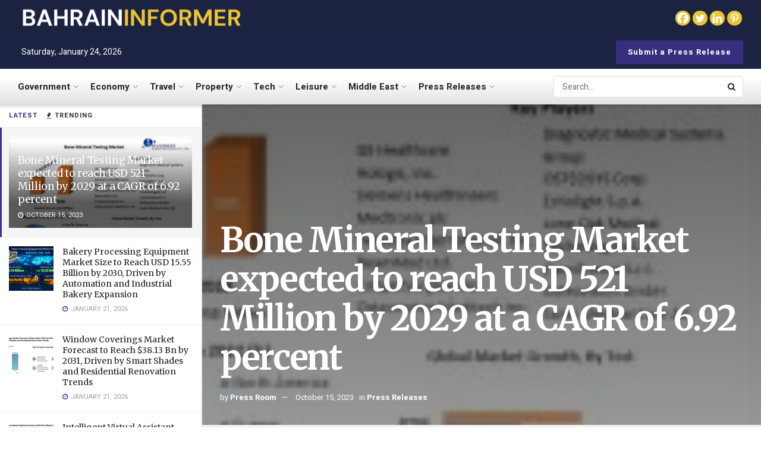

--- FILE ---
content_type: text/html; charset=UTF-8
request_url: https://bahraininformer.com/bone-mineral-testing-market-expected-to-reach-usd-521-million-by-2029-at-a-cagr-of-6-92-percent/
body_size: 43208
content:
<!doctype html>
<!--[if lt IE 7]> <html class="no-js lt-ie9 lt-ie8 lt-ie7" lang="en-US"> <![endif]-->
<!--[if IE 7]>    <html class="no-js lt-ie9 lt-ie8" lang="en-US"> <![endif]-->
<!--[if IE 8]>    <html class="no-js lt-ie9" lang="en-US"> <![endif]-->
<!--[if IE 9]>    <html class="no-js lt-ie10" lang="en-US"> <![endif]-->
<!--[if gt IE 8]><!--> <html class="no-js" lang="en-US"> <!--<![endif]-->
<head>
    <meta http-equiv="Content-Type" content="text/html; charset=UTF-8" />
    <meta name='viewport' content='width=device-width, initial-scale=1, user-scalable=yes' />
    <link rel="profile" href="http://gmpg.org/xfn/11" />
    <link rel="pingback" href="https://bahraininformer.com/xmlrpc.php" />
    <title>Bone Mineral Testing Market expected to reach USD 521 Million by 2029 at a CAGR of 6.92 percent &#8211; BAHRAIN-INFORMER</title>

	<style>
		.wpcf7-submit{
			display:none;
		}
		.recaptcha-btn{
			display:block;
		}
		.grecaptcha-badge { margin: 10px 0; }
	</style>
	<script type="text/javascript">
		var contactform = [];
		var checkIfCalled = true;
		var renderGoogleInvisibleRecaptchaFront = function() {
			// prevent form submit from enter key
			jQuery("input[name=_wpcf7]").attr("class","formid");
				jQuery('.wpcf7-form').on('keyup keypress', "input", function(e) {
				  var keyCode = e.keyCode || e.which;
				  if (keyCode === 13) {
					e.preventDefault();
					return false;
				  }
				});

			jQuery('.wpcf7-submit').each(function(index){

				var checkexclude = 0;
				var form = jQuery(this).closest('.wpcf7-form');
				var value = jQuery(form).find(".formid").val();
				// check form exclude from invisible recaptcha
								if(checkexclude == 0){
					// Hide the form orig submit button
					form.find('.wpcf7-submit').hide();

					// Fetch class and value of orig submit button
					btnClasses = form.find('.wpcf7-submit').attr('class');
					btnValue = form.find('.wpcf7-submit').attr('value');

					// Add custom button and recaptcha holder

					form.find('.wpcf7-submit').after('<input type="button" id="wpcf-custom-btn-'+index+'" class="'+btnClasses+'  recaptcha-btn recaptcha-btn-type-css" value="'+btnValue+'" title="'+btnValue+'" >');
					form.append('<div class="recaptcha-holder" id="recaptcha-holder-'+index+'"></div>');
					// Recaptcha rendenr from here
					var holderId = grecaptcha.render('recaptcha-holder-'+index,{
								'sitekey':'6Lc0nWEgAAAAAKzO0j_pvMS1-lSRG2iltmMU1Pt4',
								'size': 'invisible',
								'badge' : 'bottomleft', // possible values: bottomright, bottomleft, inline
								'callback' : function (recaptchaToken) {
									//console.log(recaptchaToken);
									var response=jQuery('#recaptcha-holder-'+index).find('.g-recaptcha-response').val();
									//console.log(response);
									//Remove old response and store new respone
									jQuery('#recaptcha-holder-'+index).parent().find(".respose_post").remove();
									jQuery('#recaptcha-holder-'+index).after('<input type="hidden" name="g-recaptcha-response"  value="'+response+'" class="respose_post">')
									grecaptcha.reset(holderId);

									if(typeof customCF7Validator !== 'undefined'){
										if(!customCF7Validator(form)){
											return;
										}
									}
									// Call default Validator function
									else if(contactFormDefaultValidator(form)){
										return;
									}
									else{
										// hide the custom button and show orig submit button again and submit the form
										jQuery('#wpcf-custom-btn-'+index).hide();
										form.find('input[type=submit]').show();
										form.find("input[type=submit]").click();
										form.find('input[type=submit]').hide();
										jQuery('#wpcf-custom-btn-'+index).attr('style','');
									}
								}
						},false);

					// action call when click on custom button
					jQuery('#wpcf-custom-btn-'+index).click(function(event){
						event.preventDefault();
						// Call custom validator function
						if(typeof customCF7Validator == 'function'){
							if(!customCF7Validator(form)){
								return false;
							}
						}
						// Call default Validator function
						else if(contactFormDefaultValidator(form)){
							return false;
						}
						else if(grecaptcha.getResponse(holderId) != ''){
							grecaptcha.reset(holderId);
						}
						else{
							// execute the recaptcha challenge
							grecaptcha.execute(holderId);
						}
					});
				}
			});
		}
	</script><script  src="https://www.google.com/recaptcha/api.js?onload=renderGoogleInvisibleRecaptchaFront&render=explicit" async defer></script><meta name='robots' content='max-image-preview:large' />
			<script type="text/javascript">
			  var jnews_ajax_url = '/?ajax-request=jnews'
			</script>
			<script type="text/javascript">;window.jnews=window.jnews||{},window.jnews.library=window.jnews.library||{},window.jnews.library=function(){"use strict";var e=this;e.win=window,e.doc=document,e.noop=function(){},e.globalBody=e.doc.getElementsByTagName("body")[0],e.globalBody=e.globalBody?e.globalBody:e.doc,e.win.jnewsDataStorage=e.win.jnewsDataStorage||{_storage:new WeakMap,put:function(e,t,n){this._storage.has(e)||this._storage.set(e,new Map),this._storage.get(e).set(t,n)},get:function(e,t){return this._storage.get(e).get(t)},has:function(e,t){return this._storage.has(e)&&this._storage.get(e).has(t)},remove:function(e,t){var n=this._storage.get(e).delete(t);return 0===!this._storage.get(e).size&&this._storage.delete(e),n}},e.windowWidth=function(){return e.win.innerWidth||e.docEl.clientWidth||e.globalBody.clientWidth},e.windowHeight=function(){return e.win.innerHeight||e.docEl.clientHeight||e.globalBody.clientHeight},e.requestAnimationFrame=e.win.requestAnimationFrame||e.win.webkitRequestAnimationFrame||e.win.mozRequestAnimationFrame||e.win.msRequestAnimationFrame||window.oRequestAnimationFrame||function(e){return setTimeout(e,1e3/60)},e.cancelAnimationFrame=e.win.cancelAnimationFrame||e.win.webkitCancelAnimationFrame||e.win.webkitCancelRequestAnimationFrame||e.win.mozCancelAnimationFrame||e.win.msCancelRequestAnimationFrame||e.win.oCancelRequestAnimationFrame||function(e){clearTimeout(e)},e.classListSupport="classList"in document.createElement("_"),e.hasClass=e.classListSupport?function(e,t){return e.classList.contains(t)}:function(e,t){return e.className.indexOf(t)>=0},e.addClass=e.classListSupport?function(t,n){e.hasClass(t,n)||t.classList.add(n)}:function(t,n){e.hasClass(t,n)||(t.className+=" "+n)},e.removeClass=e.classListSupport?function(t,n){e.hasClass(t,n)&&t.classList.remove(n)}:function(t,n){e.hasClass(t,n)&&(t.className=t.className.replace(n,""))},e.objKeys=function(e){var t=[];for(var n in e)Object.prototype.hasOwnProperty.call(e,n)&&t.push(n);return t},e.isObjectSame=function(e,t){var n=!0;return JSON.stringify(e)!==JSON.stringify(t)&&(n=!1),n},e.extend=function(){for(var e,t,n,o=arguments[0]||{},i=1,a=arguments.length;i<a;i++)if(null!==(e=arguments[i]))for(t in e)o!==(n=e[t])&&void 0!==n&&(o[t]=n);return o},e.dataStorage=e.win.jnewsDataStorage,e.isVisible=function(e){return 0!==e.offsetWidth&&0!==e.offsetHeight||e.getBoundingClientRect().length},e.getHeight=function(e){return e.offsetHeight||e.clientHeight||e.getBoundingClientRect().height},e.getWidth=function(e){return e.offsetWidth||e.clientWidth||e.getBoundingClientRect().width},e.supportsPassive=!1;try{var t=Object.defineProperty({},"passive",{get:function(){e.supportsPassive=!0}});"createEvent"in e.doc?e.win.addEventListener("test",null,t):"fireEvent"in e.doc&&e.win.attachEvent("test",null)}catch(e){}e.passiveOption=!!e.supportsPassive&&{passive:!0},e.setStorage=function(e,t){e="jnews-"+e;var n={expired:Math.floor(((new Date).getTime()+432e5)/1e3)};t=Object.assign(n,t);localStorage.setItem(e,JSON.stringify(t))},e.getStorage=function(e){e="jnews-"+e;var t=localStorage.getItem(e);return null!==t&&0<t.length?JSON.parse(localStorage.getItem(e)):{}},e.expiredStorage=function(){var t,n="jnews-";for(var o in localStorage)o.indexOf(n)>-1&&"undefined"!==(t=e.getStorage(o.replace(n,""))).expired&&t.expired<Math.floor((new Date).getTime()/1e3)&&localStorage.removeItem(o)},e.addEvents=function(t,n,o){for(var i in n){var a=["touchstart","touchmove"].indexOf(i)>=0&&!o&&e.passiveOption;"createEvent"in e.doc?t.addEventListener(i,n[i],a):"fireEvent"in e.doc&&t.attachEvent("on"+i,n[i])}},e.removeEvents=function(t,n){for(var o in n)"createEvent"in e.doc?t.removeEventListener(o,n[o]):"fireEvent"in e.doc&&t.detachEvent("on"+o,n[o])},e.triggerEvents=function(t,n,o){var i;o=o||{detail:null};return"createEvent"in e.doc?(!(i=e.doc.createEvent("CustomEvent")||new CustomEvent(n)).initCustomEvent||i.initCustomEvent(n,!0,!1,o),void t.dispatchEvent(i)):"fireEvent"in e.doc?((i=e.doc.createEventObject()).eventType=n,void t.fireEvent("on"+i.eventType,i)):void 0},e.getParents=function(t,n){void 0===n&&(n=e.doc);for(var o=[],i=t.parentNode,a=!1;!a;)if(i){var r=i;r.querySelectorAll(n).length?a=!0:(o.push(r),i=r.parentNode)}else o=[],a=!0;return o},e.forEach=function(e,t,n){for(var o=0,i=e.length;o<i;o++)t.call(n,e[o],o)},e.getText=function(e){return e.innerText||e.textContent},e.setText=function(e,t){var n="object"==typeof t?t.innerText||t.textContent:t;e.innerText&&(e.innerText=n),e.textContent&&(e.textContent=n)},e.httpBuildQuery=function(t){return e.objKeys(t).reduce(function t(n){var o=arguments.length>1&&void 0!==arguments[1]?arguments[1]:null;return function(i,a){var r=n[a];a=encodeURIComponent(a);var s=o?"".concat(o,"[").concat(a,"]"):a;return null==r||"function"==typeof r?(i.push("".concat(s,"=")),i):["number","boolean","string"].includes(typeof r)?(i.push("".concat(s,"=").concat(encodeURIComponent(r))),i):(i.push(e.objKeys(r).reduce(t(r,s),[]).join("&")),i)}}(t),[]).join("&")},e.get=function(t,n,o,i){return o="function"==typeof o?o:e.noop,e.ajax("GET",t,n,o,i)},e.post=function(t,n,o,i){return o="function"==typeof o?o:e.noop,e.ajax("POST",t,n,o,i)},e.ajax=function(t,n,o,i,a){var r=new XMLHttpRequest,s=n,c=e.httpBuildQuery(o);if(t=-1!=["GET","POST"].indexOf(t)?t:"GET",r.open(t,s+("GET"==t?"?"+c:""),!0),"POST"==t&&r.setRequestHeader("Content-type","application/x-www-form-urlencoded"),r.setRequestHeader("X-Requested-With","XMLHttpRequest"),r.onreadystatechange=function(){4===r.readyState&&200<=r.status&&300>r.status&&"function"==typeof i&&i.call(void 0,r.response)},void 0!==a&&!a){return{xhr:r,send:function(){r.send("POST"==t?c:null)}}}return r.send("POST"==t?c:null),{xhr:r}},e.scrollTo=function(t,n,o){function i(e,t,n){this.start=this.position(),this.change=e-this.start,this.currentTime=0,this.increment=20,this.duration=void 0===n?500:n,this.callback=t,this.finish=!1,this.animateScroll()}return Math.easeInOutQuad=function(e,t,n,o){return(e/=o/2)<1?n/2*e*e+t:-n/2*(--e*(e-2)-1)+t},i.prototype.stop=function(){this.finish=!0},i.prototype.move=function(t){e.doc.documentElement.scrollTop=t,e.globalBody.parentNode.scrollTop=t,e.globalBody.scrollTop=t},i.prototype.position=function(){return e.doc.documentElement.scrollTop||e.globalBody.parentNode.scrollTop||e.globalBody.scrollTop},i.prototype.animateScroll=function(){this.currentTime+=this.increment;var t=Math.easeInOutQuad(this.currentTime,this.start,this.change,this.duration);this.move(t),this.currentTime<this.duration&&!this.finish?e.requestAnimationFrame.call(e.win,this.animateScroll.bind(this)):this.callback&&"function"==typeof this.callback&&this.callback()},new i(t,n,o)},e.unwrap=function(t){var n,o=t;e.forEach(t,(function(e,t){n?n+=e:n=e})),o.replaceWith(n)},e.performance={start:function(e){performance.mark(e+"Start")},stop:function(e){performance.mark(e+"End"),performance.measure(e,e+"Start",e+"End")}},e.fps=function(){var t=0,n=0,o=0;!function(){var i=t=0,a=0,r=0,s=document.getElementById("fpsTable"),c=function(t){void 0===document.getElementsByTagName("body")[0]?e.requestAnimationFrame.call(e.win,(function(){c(t)})):document.getElementsByTagName("body")[0].appendChild(t)};null===s&&((s=document.createElement("div")).style.position="fixed",s.style.top="120px",s.style.left="10px",s.style.width="100px",s.style.height="20px",s.style.border="1px solid black",s.style.fontSize="11px",s.style.zIndex="100000",s.style.backgroundColor="white",s.id="fpsTable",c(s));var l=function(){o++,n=Date.now(),(a=(o/(r=(n-t)/1e3)).toPrecision(2))!=i&&(i=a,s.innerHTML=i+"fps"),1<r&&(t=n,o=0),e.requestAnimationFrame.call(e.win,l)};l()}()},e.instr=function(e,t){for(var n=0;n<t.length;n++)if(-1!==e.toLowerCase().indexOf(t[n].toLowerCase()))return!0},e.winLoad=function(t,n){function o(o){if("complete"===e.doc.readyState||"interactive"===e.doc.readyState)return!o||n?setTimeout(t,n||1):t(o),1}o()||e.addEvents(e.win,{load:o})},e.docReady=function(t,n){function o(o){if("complete"===e.doc.readyState||"interactive"===e.doc.readyState)return!o||n?setTimeout(t,n||1):t(o),1}o()||e.addEvents(e.doc,{DOMContentLoaded:o})},e.fireOnce=function(){e.docReady((function(){e.assets=e.assets||[],e.assets.length&&(e.boot(),e.load_assets())}),50)},e.boot=function(){e.length&&e.doc.querySelectorAll("style[media]").forEach((function(e){"not all"==e.getAttribute("media")&&e.removeAttribute("media")}))},e.create_js=function(t,n){var o=e.doc.createElement("script");switch(o.setAttribute("src",t),n){case"defer":o.setAttribute("defer",!0);break;case"async":o.setAttribute("async",!0);break;case"deferasync":o.setAttribute("defer",!0),o.setAttribute("async",!0)}e.globalBody.appendChild(o)},e.load_assets=function(){"object"==typeof e.assets&&e.forEach(e.assets.slice(0),(function(t,n){var o="";t.defer&&(o+="defer"),t.async&&(o+="async"),e.create_js(t.url,o);var i=e.assets.indexOf(t);i>-1&&e.assets.splice(i,1)})),e.assets=jnewsoption.au_scripts=window.jnewsads=[]},e.setCookie=function(e,t,n){var o="";if(n){var i=new Date;i.setTime(i.getTime()+24*n*60*60*1e3),o="; expires="+i.toUTCString()}document.cookie=e+"="+(t||"")+o+"; path=/"},e.getCookie=function(e){for(var t=e+"=",n=document.cookie.split(";"),o=0;o<n.length;o++){for(var i=n[o];" "==i.charAt(0);)i=i.substring(1,i.length);if(0==i.indexOf(t))return i.substring(t.length,i.length)}return null},e.eraseCookie=function(e){document.cookie=e+"=; Path=/; Expires=Thu, 01 Jan 1970 00:00:01 GMT;"},e.docReady((function(){e.globalBody=e.globalBody==e.doc?e.doc.getElementsByTagName("body")[0]:e.globalBody,e.globalBody=e.globalBody?e.globalBody:e.doc})),e.winLoad((function(){e.winLoad((function(){var t=!1;if(void 0!==window.jnewsadmin)if(void 0!==window.file_version_checker){var n=e.objKeys(window.file_version_checker);n.length?n.forEach((function(e){t||"10.0.4"===window.file_version_checker[e]||(t=!0)})):t=!0}else t=!0;t&&(window.jnewsHelper.getMessage(),window.jnewsHelper.getNotice())}),2500)}))},window.jnews.library=new window.jnews.library;</script><link rel='dns-prefetch' href='//fonts.googleapis.com' />
<link rel='preconnect' href='https://fonts.gstatic.com' />
<link rel="alternate" type="application/rss+xml" title="BAHRAIN-INFORMER &raquo; Feed" href="https://bahraininformer.com/feed/" />
<link rel="alternate" type="application/rss+xml" title="BAHRAIN-INFORMER &raquo; Comments Feed" href="https://bahraininformer.com/comments/feed/" />
<link rel="alternate" title="oEmbed (JSON)" type="application/json+oembed" href="https://bahraininformer.com/wp-json/oembed/1.0/embed?url=https%3A%2F%2Fbahraininformer.com%2Fbone-mineral-testing-market-expected-to-reach-usd-521-million-by-2029-at-a-cagr-of-6-92-percent%2F" />
<link rel="alternate" title="oEmbed (XML)" type="text/xml+oembed" href="https://bahraininformer.com/wp-json/oembed/1.0/embed?url=https%3A%2F%2Fbahraininformer.com%2Fbone-mineral-testing-market-expected-to-reach-usd-521-million-by-2029-at-a-cagr-of-6-92-percent%2F&#038;format=xml" />
<style id='wp-img-auto-sizes-contain-inline-css' type='text/css'>
img:is([sizes=auto i],[sizes^="auto," i]){contain-intrinsic-size:3000px 1500px}
/*# sourceURL=wp-img-auto-sizes-contain-inline-css */
</style>
<style id='wp-emoji-styles-inline-css' type='text/css'>

	img.wp-smiley, img.emoji {
		display: inline !important;
		border: none !important;
		box-shadow: none !important;
		height: 1em !important;
		width: 1em !important;
		margin: 0 0.07em !important;
		vertical-align: -0.1em !important;
		background: none !important;
		padding: 0 !important;
	}
/*# sourceURL=wp-emoji-styles-inline-css */
</style>
<link rel='stylesheet' id='wp-block-library-css' href='https://bahraininformer.com/wp-includes/css/dist/block-library/style.min.css?ver=6.9' type='text/css' media='all' />
<style id='classic-theme-styles-inline-css' type='text/css'>
/*! This file is auto-generated */
.wp-block-button__link{color:#fff;background-color:#32373c;border-radius:9999px;box-shadow:none;text-decoration:none;padding:calc(.667em + 2px) calc(1.333em + 2px);font-size:1.125em}.wp-block-file__button{background:#32373c;color:#fff;text-decoration:none}
/*# sourceURL=/wp-includes/css/classic-themes.min.css */
</style>
<style id='global-styles-inline-css' type='text/css'>
:root{--wp--preset--aspect-ratio--square: 1;--wp--preset--aspect-ratio--4-3: 4/3;--wp--preset--aspect-ratio--3-4: 3/4;--wp--preset--aspect-ratio--3-2: 3/2;--wp--preset--aspect-ratio--2-3: 2/3;--wp--preset--aspect-ratio--16-9: 16/9;--wp--preset--aspect-ratio--9-16: 9/16;--wp--preset--color--black: #000000;--wp--preset--color--cyan-bluish-gray: #abb8c3;--wp--preset--color--white: #ffffff;--wp--preset--color--pale-pink: #f78da7;--wp--preset--color--vivid-red: #cf2e2e;--wp--preset--color--luminous-vivid-orange: #ff6900;--wp--preset--color--luminous-vivid-amber: #fcb900;--wp--preset--color--light-green-cyan: #7bdcb5;--wp--preset--color--vivid-green-cyan: #00d084;--wp--preset--color--pale-cyan-blue: #8ed1fc;--wp--preset--color--vivid-cyan-blue: #0693e3;--wp--preset--color--vivid-purple: #9b51e0;--wp--preset--gradient--vivid-cyan-blue-to-vivid-purple: linear-gradient(135deg,rgb(6,147,227) 0%,rgb(155,81,224) 100%);--wp--preset--gradient--light-green-cyan-to-vivid-green-cyan: linear-gradient(135deg,rgb(122,220,180) 0%,rgb(0,208,130) 100%);--wp--preset--gradient--luminous-vivid-amber-to-luminous-vivid-orange: linear-gradient(135deg,rgb(252,185,0) 0%,rgb(255,105,0) 100%);--wp--preset--gradient--luminous-vivid-orange-to-vivid-red: linear-gradient(135deg,rgb(255,105,0) 0%,rgb(207,46,46) 100%);--wp--preset--gradient--very-light-gray-to-cyan-bluish-gray: linear-gradient(135deg,rgb(238,238,238) 0%,rgb(169,184,195) 100%);--wp--preset--gradient--cool-to-warm-spectrum: linear-gradient(135deg,rgb(74,234,220) 0%,rgb(151,120,209) 20%,rgb(207,42,186) 40%,rgb(238,44,130) 60%,rgb(251,105,98) 80%,rgb(254,248,76) 100%);--wp--preset--gradient--blush-light-purple: linear-gradient(135deg,rgb(255,206,236) 0%,rgb(152,150,240) 100%);--wp--preset--gradient--blush-bordeaux: linear-gradient(135deg,rgb(254,205,165) 0%,rgb(254,45,45) 50%,rgb(107,0,62) 100%);--wp--preset--gradient--luminous-dusk: linear-gradient(135deg,rgb(255,203,112) 0%,rgb(199,81,192) 50%,rgb(65,88,208) 100%);--wp--preset--gradient--pale-ocean: linear-gradient(135deg,rgb(255,245,203) 0%,rgb(182,227,212) 50%,rgb(51,167,181) 100%);--wp--preset--gradient--electric-grass: linear-gradient(135deg,rgb(202,248,128) 0%,rgb(113,206,126) 100%);--wp--preset--gradient--midnight: linear-gradient(135deg,rgb(2,3,129) 0%,rgb(40,116,252) 100%);--wp--preset--font-size--small: 13px;--wp--preset--font-size--medium: 20px;--wp--preset--font-size--large: 36px;--wp--preset--font-size--x-large: 42px;--wp--preset--spacing--20: 0.44rem;--wp--preset--spacing--30: 0.67rem;--wp--preset--spacing--40: 1rem;--wp--preset--spacing--50: 1.5rem;--wp--preset--spacing--60: 2.25rem;--wp--preset--spacing--70: 3.38rem;--wp--preset--spacing--80: 5.06rem;--wp--preset--shadow--natural: 6px 6px 9px rgba(0, 0, 0, 0.2);--wp--preset--shadow--deep: 12px 12px 50px rgba(0, 0, 0, 0.4);--wp--preset--shadow--sharp: 6px 6px 0px rgba(0, 0, 0, 0.2);--wp--preset--shadow--outlined: 6px 6px 0px -3px rgb(255, 255, 255), 6px 6px rgb(0, 0, 0);--wp--preset--shadow--crisp: 6px 6px 0px rgb(0, 0, 0);}:where(.is-layout-flex){gap: 0.5em;}:where(.is-layout-grid){gap: 0.5em;}body .is-layout-flex{display: flex;}.is-layout-flex{flex-wrap: wrap;align-items: center;}.is-layout-flex > :is(*, div){margin: 0;}body .is-layout-grid{display: grid;}.is-layout-grid > :is(*, div){margin: 0;}:where(.wp-block-columns.is-layout-flex){gap: 2em;}:where(.wp-block-columns.is-layout-grid){gap: 2em;}:where(.wp-block-post-template.is-layout-flex){gap: 1.25em;}:where(.wp-block-post-template.is-layout-grid){gap: 1.25em;}.has-black-color{color: var(--wp--preset--color--black) !important;}.has-cyan-bluish-gray-color{color: var(--wp--preset--color--cyan-bluish-gray) !important;}.has-white-color{color: var(--wp--preset--color--white) !important;}.has-pale-pink-color{color: var(--wp--preset--color--pale-pink) !important;}.has-vivid-red-color{color: var(--wp--preset--color--vivid-red) !important;}.has-luminous-vivid-orange-color{color: var(--wp--preset--color--luminous-vivid-orange) !important;}.has-luminous-vivid-amber-color{color: var(--wp--preset--color--luminous-vivid-amber) !important;}.has-light-green-cyan-color{color: var(--wp--preset--color--light-green-cyan) !important;}.has-vivid-green-cyan-color{color: var(--wp--preset--color--vivid-green-cyan) !important;}.has-pale-cyan-blue-color{color: var(--wp--preset--color--pale-cyan-blue) !important;}.has-vivid-cyan-blue-color{color: var(--wp--preset--color--vivid-cyan-blue) !important;}.has-vivid-purple-color{color: var(--wp--preset--color--vivid-purple) !important;}.has-black-background-color{background-color: var(--wp--preset--color--black) !important;}.has-cyan-bluish-gray-background-color{background-color: var(--wp--preset--color--cyan-bluish-gray) !important;}.has-white-background-color{background-color: var(--wp--preset--color--white) !important;}.has-pale-pink-background-color{background-color: var(--wp--preset--color--pale-pink) !important;}.has-vivid-red-background-color{background-color: var(--wp--preset--color--vivid-red) !important;}.has-luminous-vivid-orange-background-color{background-color: var(--wp--preset--color--luminous-vivid-orange) !important;}.has-luminous-vivid-amber-background-color{background-color: var(--wp--preset--color--luminous-vivid-amber) !important;}.has-light-green-cyan-background-color{background-color: var(--wp--preset--color--light-green-cyan) !important;}.has-vivid-green-cyan-background-color{background-color: var(--wp--preset--color--vivid-green-cyan) !important;}.has-pale-cyan-blue-background-color{background-color: var(--wp--preset--color--pale-cyan-blue) !important;}.has-vivid-cyan-blue-background-color{background-color: var(--wp--preset--color--vivid-cyan-blue) !important;}.has-vivid-purple-background-color{background-color: var(--wp--preset--color--vivid-purple) !important;}.has-black-border-color{border-color: var(--wp--preset--color--black) !important;}.has-cyan-bluish-gray-border-color{border-color: var(--wp--preset--color--cyan-bluish-gray) !important;}.has-white-border-color{border-color: var(--wp--preset--color--white) !important;}.has-pale-pink-border-color{border-color: var(--wp--preset--color--pale-pink) !important;}.has-vivid-red-border-color{border-color: var(--wp--preset--color--vivid-red) !important;}.has-luminous-vivid-orange-border-color{border-color: var(--wp--preset--color--luminous-vivid-orange) !important;}.has-luminous-vivid-amber-border-color{border-color: var(--wp--preset--color--luminous-vivid-amber) !important;}.has-light-green-cyan-border-color{border-color: var(--wp--preset--color--light-green-cyan) !important;}.has-vivid-green-cyan-border-color{border-color: var(--wp--preset--color--vivid-green-cyan) !important;}.has-pale-cyan-blue-border-color{border-color: var(--wp--preset--color--pale-cyan-blue) !important;}.has-vivid-cyan-blue-border-color{border-color: var(--wp--preset--color--vivid-cyan-blue) !important;}.has-vivid-purple-border-color{border-color: var(--wp--preset--color--vivid-purple) !important;}.has-vivid-cyan-blue-to-vivid-purple-gradient-background{background: var(--wp--preset--gradient--vivid-cyan-blue-to-vivid-purple) !important;}.has-light-green-cyan-to-vivid-green-cyan-gradient-background{background: var(--wp--preset--gradient--light-green-cyan-to-vivid-green-cyan) !important;}.has-luminous-vivid-amber-to-luminous-vivid-orange-gradient-background{background: var(--wp--preset--gradient--luminous-vivid-amber-to-luminous-vivid-orange) !important;}.has-luminous-vivid-orange-to-vivid-red-gradient-background{background: var(--wp--preset--gradient--luminous-vivid-orange-to-vivid-red) !important;}.has-very-light-gray-to-cyan-bluish-gray-gradient-background{background: var(--wp--preset--gradient--very-light-gray-to-cyan-bluish-gray) !important;}.has-cool-to-warm-spectrum-gradient-background{background: var(--wp--preset--gradient--cool-to-warm-spectrum) !important;}.has-blush-light-purple-gradient-background{background: var(--wp--preset--gradient--blush-light-purple) !important;}.has-blush-bordeaux-gradient-background{background: var(--wp--preset--gradient--blush-bordeaux) !important;}.has-luminous-dusk-gradient-background{background: var(--wp--preset--gradient--luminous-dusk) !important;}.has-pale-ocean-gradient-background{background: var(--wp--preset--gradient--pale-ocean) !important;}.has-electric-grass-gradient-background{background: var(--wp--preset--gradient--electric-grass) !important;}.has-midnight-gradient-background{background: var(--wp--preset--gradient--midnight) !important;}.has-small-font-size{font-size: var(--wp--preset--font-size--small) !important;}.has-medium-font-size{font-size: var(--wp--preset--font-size--medium) !important;}.has-large-font-size{font-size: var(--wp--preset--font-size--large) !important;}.has-x-large-font-size{font-size: var(--wp--preset--font-size--x-large) !important;}
:where(.wp-block-post-template.is-layout-flex){gap: 1.25em;}:where(.wp-block-post-template.is-layout-grid){gap: 1.25em;}
:where(.wp-block-term-template.is-layout-flex){gap: 1.25em;}:where(.wp-block-term-template.is-layout-grid){gap: 1.25em;}
:where(.wp-block-columns.is-layout-flex){gap: 2em;}:where(.wp-block-columns.is-layout-grid){gap: 2em;}
:root :where(.wp-block-pullquote){font-size: 1.5em;line-height: 1.6;}
/*# sourceURL=global-styles-inline-css */
</style>
<link rel='stylesheet' id='contact-form-7-css' href='https://bahraininformer.com/wp-content/plugins/contact-form-7/includes/css/styles.css?ver=6.1.4' type='text/css' media='all' />
<link rel='stylesheet' id='woocommerce-layout-css' href='https://bahraininformer.com/wp-content/plugins/woocommerce/assets/css/woocommerce-layout.css?ver=10.4.3' type='text/css' media='all' />
<link rel='stylesheet' id='woocommerce-smallscreen-css' href='https://bahraininformer.com/wp-content/plugins/woocommerce/assets/css/woocommerce-smallscreen.css?ver=10.4.3' type='text/css' media='only screen and (max-width: 768px)' />
<link rel='stylesheet' id='woocommerce-general-css' href='https://bahraininformer.com/wp-content/plugins/woocommerce/assets/css/woocommerce.css?ver=10.4.3' type='text/css' media='all' />
<style id='woocommerce-inline-inline-css' type='text/css'>
.woocommerce form .form-row .required { visibility: visible; }
/*# sourceURL=woocommerce-inline-inline-css */
</style>
<link rel='stylesheet' id='wp_automatic_gallery_style-css' href='https://bahraininformer.com/wp-content/plugins/wp-automatic/css/wp-automatic.css?ver=1.0.0' type='text/css' media='all' />
<link rel='stylesheet' id='jnews-parent-style-css' href='https://bahraininformer.com/wp-content/themes/jnews/style.css?ver=6.9' type='text/css' media='all' />
<link rel='stylesheet' id='elementor-frontend-css' href='https://bahraininformer.com/wp-content/plugins/elementor/assets/css/frontend.min.css?ver=3.34.0' type='text/css' media='all' />
<link rel='stylesheet' id='jeg_customizer_font-css' href='//fonts.googleapis.com/css?family=Heebo%3Aregular%2C700%7CMerriweather%3Aregular%2C700&#038;display=swap&#038;ver=1.3.0' type='text/css' media='all' />
<link rel='stylesheet' id='heateor_sss_frontend_css-css' href='https://bahraininformer.com/wp-content/plugins/sassy-social-share/public/css/sassy-social-share-public.css?ver=3.3.79' type='text/css' media='all' />
<style id='heateor_sss_frontend_css-inline-css' type='text/css'>
.heateor_sss_button_instagram span.heateor_sss_svg,a.heateor_sss_instagram span.heateor_sss_svg{background:radial-gradient(circle at 30% 107%,#fdf497 0,#fdf497 5%,#fd5949 45%,#d6249f 60%,#285aeb 90%)}div.heateor_sss_horizontal_sharing a.heateor_sss_button_instagram span{background:#EAC434!important;}div.heateor_sss_standard_follow_icons_container a.heateor_sss_button_instagram span{background:#EAC434}.heateor_sss_horizontal_sharing .heateor_sss_svg,.heateor_sss_standard_follow_icons_container .heateor_sss_svg{background-color:#EAC434!important;background:#EAC434!important;color:#fff;border-width:0px;border-style:solid;border-color:transparent}.heateor_sss_horizontal_sharing .heateorSssTCBackground{color:#666}.heateor_sss_horizontal_sharing span.heateor_sss_svg:hover,.heateor_sss_standard_follow_icons_container span.heateor_sss_svg:hover{border-color:transparent;}.heateor_sss_vertical_sharing span.heateor_sss_svg,.heateor_sss_floating_follow_icons_container span.heateor_sss_svg{color:#fff;border-width:0px;border-style:solid;border-color:transparent;}.heateor_sss_vertical_sharing .heateorSssTCBackground{color:#666;}.heateor_sss_vertical_sharing span.heateor_sss_svg:hover,.heateor_sss_floating_follow_icons_container span.heateor_sss_svg:hover{border-color:transparent;}@media screen and (max-width:783px) {.heateor_sss_vertical_sharing{display:none!important}}
/*# sourceURL=heateor_sss_frontend_css-inline-css */
</style>
<link rel='stylesheet' id='font-awesome-css' href='https://bahraininformer.com/wp-content/plugins/elementor/assets/lib/font-awesome/css/font-awesome.min.css?ver=4.7.0' type='text/css' media='all' />
<link rel='stylesheet' id='jnews-frontend-css' href='https://bahraininformer.com/wp-content/themes/jnews/assets/dist/frontend.min.css?ver=1.0.0' type='text/css' media='all' />
<link rel='stylesheet' id='jnews-elementor-css' href='https://bahraininformer.com/wp-content/themes/jnews/assets/css/elementor-frontend.css?ver=1.0.0' type='text/css' media='all' />
<link rel='stylesheet' id='jnews-style-css' href='https://bahraininformer.com/wp-content/themes/jnews-child/style.css?ver=1.0.0' type='text/css' media='all' />
<link rel='stylesheet' id='jnews-darkmode-css' href='https://bahraininformer.com/wp-content/themes/jnews/assets/css/darkmode.css?ver=1.0.0' type='text/css' media='all' />
<link rel='stylesheet' id='jnews-scheme-css' href='https://bahraininformer.com/wp-content/themes/jnews/data/import/retail/scheme.css?ver=1.0.0' type='text/css' media='all' />
<link rel='stylesheet' id='jnews-select-share-css' href='https://bahraininformer.com/wp-content/plugins/jnews-social-share/assets/css/plugin.css' type='text/css' media='all' />
<script type="text/javascript" src="https://bahraininformer.com/wp-content/plugins/shortcode-for-current-date/dist/script.js?ver=6.9" id="shortcode-for-current-date-script-js"></script>
<script type="text/javascript" src="https://bahraininformer.com/wp-includes/js/jquery/jquery.min.js?ver=3.7.1" id="jquery-core-js"></script>
<script type="text/javascript" src="https://bahraininformer.com/wp-includes/js/jquery/jquery-migrate.min.js?ver=3.4.1" id="jquery-migrate-js"></script>
<script type="text/javascript" src="https://bahraininformer.com/wp-content/plugins/cf7-invisible-recaptcha/js/cf7_invisible_recaptcha.js?ver=1.2.3" id="cf7_invisible_recaptcha_functions-js"></script>
<script type="text/javascript" src="https://bahraininformer.com/wp-content/plugins/woocommerce/assets/js/jquery-blockui/jquery.blockUI.min.js?ver=2.7.0-wc.10.4.3" id="wc-jquery-blockui-js" defer="defer" data-wp-strategy="defer"></script>
<script type="text/javascript" id="wc-add-to-cart-js-extra">
/* <![CDATA[ */
var wc_add_to_cart_params = {"ajax_url":"/wp-admin/admin-ajax.php","wc_ajax_url":"/?wc-ajax=%%endpoint%%","i18n_view_cart":"View cart","cart_url":"https://bahraininformer.com/cart/","is_cart":"","cart_redirect_after_add":"yes"};
//# sourceURL=wc-add-to-cart-js-extra
/* ]]> */
</script>
<script type="text/javascript" src="https://bahraininformer.com/wp-content/plugins/woocommerce/assets/js/frontend/add-to-cart.min.js?ver=10.4.3" id="wc-add-to-cart-js" defer="defer" data-wp-strategy="defer"></script>
<script type="text/javascript" src="https://bahraininformer.com/wp-content/plugins/woocommerce/assets/js/js-cookie/js.cookie.min.js?ver=2.1.4-wc.10.4.3" id="wc-js-cookie-js" defer="defer" data-wp-strategy="defer"></script>
<script type="text/javascript" id="woocommerce-js-extra">
/* <![CDATA[ */
var woocommerce_params = {"ajax_url":"/wp-admin/admin-ajax.php","wc_ajax_url":"/?wc-ajax=%%endpoint%%","i18n_password_show":"Show password","i18n_password_hide":"Hide password"};
//# sourceURL=woocommerce-js-extra
/* ]]> */
</script>
<script type="text/javascript" src="https://bahraininformer.com/wp-content/plugins/woocommerce/assets/js/frontend/woocommerce.min.js?ver=10.4.3" id="woocommerce-js" defer="defer" data-wp-strategy="defer"></script>
<script type="text/javascript" src="https://bahraininformer.com/wp-content/plugins/wp-automatic/js/main-front.js?ver=6.9" id="wp_automatic_gallery-js"></script>
<link rel="https://api.w.org/" href="https://bahraininformer.com/wp-json/" /><link rel="alternate" title="JSON" type="application/json" href="https://bahraininformer.com/wp-json/wp/v2/posts/3639" /><link rel="EditURI" type="application/rsd+xml" title="RSD" href="https://bahraininformer.com/xmlrpc.php?rsd" />
<meta name="generator" content="WordPress 6.9" />
<meta name="generator" content="WooCommerce 10.4.3" />
<link rel='shortlink' href='https://bahraininformer.com/?p=3639' />
<!-- start Simple Custom CSS and JS -->
<style type="text/css">
.rtl {
	direction: rtl;
	display: block;
	text-align: right;
}</style>
<!-- end Simple Custom CSS and JS -->
<!-- start Simple Custom CSS and JS -->
<style type="text/css">
#billing_website_name_field {
	display: none;
}

/* Home page width issue */

@media screen and (min-width: 1367px) and (max-width: 3300px) {
	.elementor-section.elementor-section-boxed > .elementor-container {
	margin-left: 20px !important;
}
}
@media screen and (min-width: 1367px) and (max-width: 1440px) {
	.jeg_sidecontent .elementor-section {
	padding-left: 0px !important;
}
}

@media screen and (min-width: 1520px) and (max-width: 3300px) {
  .elementor-section.elementor-section-boxed > .elementor-container {
	max-width: 98.5% !important;
	  
}	
	.category .container {
	max-width: 97%;
}
	.jeg_content .container {
	max-width: 98%;
}
}



</style>
<!-- end Simple Custom CSS and JS -->
<!-- start Simple Custom CSS and JS -->
<style type="text/css">
/* Contact us from */
#ContcatUs-Form input {
	width: 100%;
	border: 1px solid #111;
} 
#ContcatUs-Form textarea {
border: 1px solid #111;
}
#contactForm-Btn {
	margin-top: 15px;
}

/* subscription/newslatter form */
.half-width {
	width: 49%;
	display: inline-block;
    margin-bottom: 10px;
}

#wpcf-custom-btn-0,  #wpcf-custom-btn-1{
	background: #1C2241;
	color: #fff;
	font-size: 16px;
}
#frt-form .wpcf7-form-control-wrap.Last-name {
	margin-left: 4px;
}
/* Message sent output */
#frt-form .wpcf7-response-output {
	color: #fff;
	margin: 0 !important;
}

#frt-form label {
	color: #fff;
}
/* col-100 */
@media screen and (min-width: 320px) and (max-width: 576px) {
  .col-100 {
    width: 100% !important;
  }
}
/* .footer recent news */

.ftr-rcnt-nws ul li {
  border-bottom: 1px solid #fff;
  margin-bottom: 4px;
  cursor: pointer;
  list-style: square;
  color: #fff;
}
/* lavel color */
.ftr-rcnt-nws h5 {
	color: transparent !important;
}
@media screen and (min-width: 768px) and (max-width: 3600px) {
	#ftr-menu {
	text-align: right !important;
}
	
}

@media screen and (min-width: 320px) and (max-width: 800px) {
	.ftr-rcnt-nws ul li {
	margin-left: 10px;
}
#ftr-menu {
	text-align: center !important;
}
	.footer-up-sec {
	padding: 0 !important;
}
}

.ftr-rcnt-nws ul li:last-child{
	border-bottom: none;
}
.ftr-rcnt-nws ul li a{
	color: #fff;
	transition: .4s;
	
}
.ftr-rcnt-nws ul li a:hover{
	color: #3d348b;
}
</style>
<!-- end Simple Custom CSS and JS -->
<!-- start Simple Custom CSS and JS -->
<style type="text/css">
/* Logo */
.jeg_logo_img {
	width: 380px !important;
}
.jeg_button_1 .btn.default {
	text-transform: inherit;
}
/* mobile-btn */
.jeg_button_mobile .btn.default {
	background: #fde69a;
	color: #111;
	text-transform: inherit;
	padding: 8px;
	line-height: 26px;
	border-radius: 5px;
}
/* mobile dynamic copyright */
.jeg_aside_item.jeg_aside_html {
	padding-left: 8px !important;
}
/* mega menu width issue */
.jeg_newsfeed_item.tns-item.tns-slide-active {
	width: calc(38%) !important;
}

/* Date spacing */
.jeg_nav_item.jeg_top_date {
	padding-left: 6px;
}

/* header social */

/* share icon image */
#lollll-img {
	width: 23px !important;
}

/* #lollll .elementor-element-populated {
	padding: 0;
	margin-top: 10px;
}
.elementor-1317 .elementor-element.elementor-element-28262dd3 {

	--e-share-buttons-primary-color: transparent !important;

	
} */
/* animation-social button */
#lollll .elementor-share-btn__icon {
  animation: pagol-animation 2s ease-in-out;
	animation-iteration-count: 1;
}

@keyframes pagol-animation{
	0%{
		transform:scale(0.2);
		--e-share-buttons-primary-color: transparent !important;
		opacity: 0;
	}
	50%{
		transform:scale(0.4);
		--e-share-buttons-primary-color: transparent !important;
		opacity: 0;
	}
	75%{
		transform:scale(0.8);
		--e-share-buttons-primary-color: transparent !important;
		opacity: 0;
		
	}
	100%{
		transform:scale(1);
		--e-share-buttons-primary-color: transparent !important;
		opacity: 1;
	}
}













</style>
<!-- end Simple Custom CSS and JS -->
	<noscript><style>.woocommerce-product-gallery{ opacity: 1 !important; }</style></noscript>
	<meta name="generator" content="Elementor 3.34.0; features: additional_custom_breakpoints; settings: css_print_method-external, google_font-enabled, font_display-auto">
			<style>
				.e-con.e-parent:nth-of-type(n+4):not(.e-lazyloaded):not(.e-no-lazyload),
				.e-con.e-parent:nth-of-type(n+4):not(.e-lazyloaded):not(.e-no-lazyload) * {
					background-image: none !important;
				}
				@media screen and (max-height: 1024px) {
					.e-con.e-parent:nth-of-type(n+3):not(.e-lazyloaded):not(.e-no-lazyload),
					.e-con.e-parent:nth-of-type(n+3):not(.e-lazyloaded):not(.e-no-lazyload) * {
						background-image: none !important;
					}
				}
				@media screen and (max-height: 640px) {
					.e-con.e-parent:nth-of-type(n+2):not(.e-lazyloaded):not(.e-no-lazyload),
					.e-con.e-parent:nth-of-type(n+2):not(.e-lazyloaded):not(.e-no-lazyload) * {
						background-image: none !important;
					}
				}
			</style>
			<script type='application/ld+json'>{"@context":"http:\/\/schema.org","@type":"Organization","@id":"https:\/\/bahraininformer.com\/#organization","url":"https:\/\/bahraininformer.com\/","name":"","logo":{"@type":"ImageObject","url":""},"sameAs":["https:\/\/www.facebook.com\/jegtheme\/","https:\/\/twitter.com\/jegtheme","https:\/\/plus.google.com\/envato","http:\/\/www.youtube.com\/user\/Envato"]}</script>
<script type='application/ld+json'>{"@context":"http:\/\/schema.org","@type":"WebSite","@id":"https:\/\/bahraininformer.com\/#website","url":"https:\/\/bahraininformer.com\/","name":"","potentialAction":{"@type":"SearchAction","target":"https:\/\/bahraininformer.com\/?s={search_term_string}","query-input":"required name=search_term_string"}}</script>
<link rel="icon" href="https://bahraininformer.com/wp-content/uploads/2022/06/cropped-BahrainInformer1-32x32.png" sizes="32x32" />
<link rel="icon" href="https://bahraininformer.com/wp-content/uploads/2022/06/cropped-BahrainInformer1-192x192.png" sizes="192x192" />
<link rel="apple-touch-icon" href="https://bahraininformer.com/wp-content/uploads/2022/06/cropped-BahrainInformer1-180x180.png" />
<meta name="msapplication-TileImage" content="https://bahraininformer.com/wp-content/uploads/2022/06/cropped-BahrainInformer1-270x270.png" />
<style id="jeg_dynamic_css" type="text/css" data-type="jeg_custom-css">.jeg_container, .jeg_content, .jeg_boxed .jeg_main .jeg_container, .jeg_autoload_separator { background-color : #f0f1f2; } body { --j-body-color : #333333; --j-accent-color : #3d348b; --j-alt-color : #3d348b; --j-heading-color : #221e22; } body,.jeg_newsfeed_list .tns-outer .tns-controls button,.jeg_filter_button,.owl-carousel .owl-nav div,.jeg_readmore,.jeg_hero_style_7 .jeg_post_meta a,.widget_calendar thead th,.widget_calendar tfoot a,.jeg_socialcounter a,.entry-header .jeg_meta_like a,.entry-header .jeg_meta_comment a,.entry-header .jeg_meta_donation a,.entry-header .jeg_meta_bookmark a,.entry-content tbody tr:hover,.entry-content th,.jeg_splitpost_nav li:hover a,#breadcrumbs a,.jeg_author_socials a:hover,.jeg_footer_content a,.jeg_footer_bottom a,.jeg_cartcontent,.woocommerce .woocommerce-breadcrumb a { color : #333333; } a, .jeg_menu_style_5>li>a:hover, .jeg_menu_style_5>li.sfHover>a, .jeg_menu_style_5>li.current-menu-item>a, .jeg_menu_style_5>li.current-menu-ancestor>a, .jeg_navbar .jeg_menu:not(.jeg_main_menu)>li>a:hover, .jeg_midbar .jeg_menu:not(.jeg_main_menu)>li>a:hover, .jeg_side_tabs li.active, .jeg_block_heading_5 strong, .jeg_block_heading_6 strong, .jeg_block_heading_7 strong, .jeg_block_heading_8 strong, .jeg_subcat_list li a:hover, .jeg_subcat_list li button:hover, .jeg_pl_lg_7 .jeg_thumb .jeg_post_category a, .jeg_pl_xs_2:before, .jeg_pl_xs_4 .jeg_postblock_content:before, .jeg_postblock .jeg_post_title a:hover, .jeg_hero_style_6 .jeg_post_title a:hover, .jeg_sidefeed .jeg_pl_xs_3 .jeg_post_title a:hover, .widget_jnews_popular .jeg_post_title a:hover, .jeg_meta_author a, .widget_archive li a:hover, .widget_pages li a:hover, .widget_meta li a:hover, .widget_recent_entries li a:hover, .widget_rss li a:hover, .widget_rss cite, .widget_categories li a:hover, .widget_categories li.current-cat>a, #breadcrumbs a:hover, .jeg_share_count .counts, .commentlist .bypostauthor>.comment-body>.comment-author>.fn, span.required, .jeg_review_title, .bestprice .price, .authorlink a:hover, .jeg_vertical_playlist .jeg_video_playlist_play_icon, .jeg_vertical_playlist .jeg_video_playlist_item.active .jeg_video_playlist_thumbnail:before, .jeg_horizontal_playlist .jeg_video_playlist_play, .woocommerce li.product .pricegroup .button, .widget_display_forums li a:hover, .widget_display_topics li:before, .widget_display_replies li:before, .widget_display_views li:before, .bbp-breadcrumb a:hover, .jeg_mobile_menu li.sfHover>a, .jeg_mobile_menu li a:hover, .split-template-6 .pagenum, .jeg_mobile_menu_style_5>li>a:hover, .jeg_mobile_menu_style_5>li.sfHover>a, .jeg_mobile_menu_style_5>li.current-menu-item>a, .jeg_mobile_menu_style_5>li.current-menu-ancestor>a, .jeg_mobile_menu.jeg_menu_dropdown li.open > div > a ,.jeg_menu_dropdown.language-swicher .sub-menu li a:hover { color : #3d348b; } .jeg_menu_style_1>li>a:before, .jeg_menu_style_2>li>a:before, .jeg_menu_style_3>li>a:before, .jeg_side_toggle, .jeg_slide_caption .jeg_post_category a, .jeg_slider_type_1_wrapper .tns-controls button.tns-next, .jeg_block_heading_1 .jeg_block_title span, .jeg_block_heading_2 .jeg_block_title span, .jeg_block_heading_3, .jeg_block_heading_4 .jeg_block_title span, .jeg_block_heading_6:after, .jeg_pl_lg_box .jeg_post_category a, .jeg_pl_md_box .jeg_post_category a, .jeg_readmore:hover, .jeg_thumb .jeg_post_category a, .jeg_block_loadmore a:hover, .jeg_postblock.alt .jeg_block_loadmore a:hover, .jeg_block_loadmore a.active, .jeg_postblock_carousel_2 .jeg_post_category a, .jeg_heroblock .jeg_post_category a, .jeg_pagenav_1 .page_number.active, .jeg_pagenav_1 .page_number.active:hover, input[type="submit"], .btn, .button, .widget_tag_cloud a:hover, .popularpost_item:hover .jeg_post_title a:before, .jeg_splitpost_4 .page_nav, .jeg_splitpost_5 .page_nav, .jeg_post_via a:hover, .jeg_post_source a:hover, .jeg_post_tags a:hover, .comment-reply-title small a:before, .comment-reply-title small a:after, .jeg_storelist .productlink, .authorlink li.active a:before, .jeg_footer.dark .socials_widget:not(.nobg) a:hover .fa,.jeg_footer.dark .socials_widget:not(.nobg) a:hover span.jeg-icon, div.jeg_breakingnews_title, .jeg_overlay_slider_bottom_wrapper .tns-controls button, .jeg_overlay_slider_bottom_wrapper .tns-controls button:hover, .jeg_vertical_playlist .jeg_video_playlist_current, .woocommerce span.onsale, .woocommerce #respond input#submit:hover, .woocommerce a.button:hover, .woocommerce button.button:hover, .woocommerce input.button:hover, .woocommerce #respond input#submit.alt, .woocommerce a.button.alt, .woocommerce button.button.alt, .woocommerce input.button.alt, .jeg_popup_post .caption, .jeg_footer.dark input[type="submit"], .jeg_footer.dark .btn, .jeg_footer.dark .button, .footer_widget.widget_tag_cloud a:hover, .jeg_inner_content .content-inner .jeg_post_category a:hover, #buddypress .standard-form button, #buddypress a.button, #buddypress input[type="submit"], #buddypress input[type="button"], #buddypress input[type="reset"], #buddypress ul.button-nav li a, #buddypress .generic-button a, #buddypress .generic-button button, #buddypress .comment-reply-link, #buddypress a.bp-title-button, #buddypress.buddypress-wrap .members-list li .user-update .activity-read-more a, div#buddypress .standard-form button:hover, div#buddypress a.button:hover, div#buddypress input[type="submit"]:hover, div#buddypress input[type="button"]:hover, div#buddypress input[type="reset"]:hover, div#buddypress ul.button-nav li a:hover, div#buddypress .generic-button a:hover, div#buddypress .generic-button button:hover, div#buddypress .comment-reply-link:hover, div#buddypress a.bp-title-button:hover, div#buddypress.buddypress-wrap .members-list li .user-update .activity-read-more a:hover, #buddypress #item-nav .item-list-tabs ul li a:before, .jeg_inner_content .jeg_meta_container .follow-wrapper a { background-color : #3d348b; } .jeg_block_heading_7 .jeg_block_title span, .jeg_readmore:hover, .jeg_block_loadmore a:hover, .jeg_block_loadmore a.active, .jeg_pagenav_1 .page_number.active, .jeg_pagenav_1 .page_number.active:hover, .jeg_pagenav_3 .page_number:hover, .jeg_prevnext_post a:hover h3, .jeg_overlay_slider .jeg_post_category, .jeg_sidefeed .jeg_post.active, .jeg_vertical_playlist.jeg_vertical_playlist .jeg_video_playlist_item.active .jeg_video_playlist_thumbnail img, .jeg_horizontal_playlist .jeg_video_playlist_item.active { border-color : #3d348b; } .jeg_tabpost_nav li.active, .woocommerce div.product .woocommerce-tabs ul.tabs li.active, .jeg_mobile_menu_style_1>li.current-menu-item a, .jeg_mobile_menu_style_1>li.current-menu-ancestor a, .jeg_mobile_menu_style_2>li.current-menu-item::after, .jeg_mobile_menu_style_2>li.current-menu-ancestor::after, .jeg_mobile_menu_style_3>li.current-menu-item::before, .jeg_mobile_menu_style_3>li.current-menu-ancestor::before { border-bottom-color : #3d348b; } .jeg_post_share .jeg-icon svg { fill : #3d348b; } .jeg_post_meta .fa, .jeg_post_meta .jpwt-icon, .entry-header .jeg_post_meta .fa, .jeg_review_stars, .jeg_price_review_list { color : #3d348b; } .jeg_share_button.share-float.share-monocrhome a { background-color : #3d348b; } h1,h2,h3,h4,h5,h6,.jeg_post_title a,.entry-header .jeg_post_title,.jeg_hero_style_7 .jeg_post_title a,.jeg_block_title,.jeg_splitpost_bar .current_title,.jeg_video_playlist_title,.gallery-caption,.jeg_push_notification_button>a.button { color : #221e22; } .split-template-9 .pagenum, .split-template-10 .pagenum, .split-template-11 .pagenum, .split-template-12 .pagenum, .split-template-13 .pagenum, .split-template-15 .pagenum, .split-template-18 .pagenum, .split-template-20 .pagenum, .split-template-19 .current_title span, .split-template-20 .current_title span { background-color : #221e22; } .jeg_topbar .jeg_nav_row, .jeg_topbar .jeg_search_no_expand .jeg_search_input { line-height : 59px; } .jeg_topbar .jeg_nav_row, .jeg_topbar .jeg_nav_icon { height : 59px; } .jeg_topbar img { max-height : 59px; } .jeg_topbar, .jeg_topbar.dark, .jeg_topbar.custom { background : #1c2341; } .jeg_topbar, .jeg_topbar.dark { border-color : #ffffff; border-top-width : 0px; } .jeg_midbar { height : 57px; } .jeg_midbar img { max-height : 57px; } .jeg_midbar, .jeg_midbar.dark { background-color : #1c2241; border-bottom-width : 0px; border-bottom-color : #ffffff; } .jeg_header .jeg_bottombar.jeg_navbar,.jeg_bottombar .jeg_nav_icon { height : 60px; } .jeg_header .jeg_bottombar.jeg_navbar, .jeg_header .jeg_bottombar .jeg_main_menu:not(.jeg_menu_style_1) > li > a, .jeg_header .jeg_bottombar .jeg_menu_style_1 > li, .jeg_header .jeg_bottombar .jeg_menu:not(.jeg_main_menu) > li > a { line-height : 60px; } .jeg_bottombar img { max-height : 60px; } .jeg_header .jeg_bottombar.jeg_navbar_wrapper:not(.jeg_navbar_boxed), .jeg_header .jeg_bottombar.jeg_navbar_boxed .jeg_nav_row { background: -moz-linear-gradient(0deg, #e2e2e2 0%, #ffffff 75%);background: -webkit-linear-gradient(0deg, #e2e2e2 0%, #ffffff 75%);background: -o-linear-gradient(0deg, #e2e2e2 0%, #ffffff 75%);background: -ms-linear-gradient(0deg, #e2e2e2 0%, #ffffff 75%);background: linear-gradient(0deg, #e2e2e2 0%, #ffffff 75%); } .jeg_header .jeg_bottombar, .jeg_header .jeg_bottombar.jeg_navbar_dark, .jeg_bottombar.jeg_navbar_boxed .jeg_nav_row, .jeg_bottombar.jeg_navbar_dark.jeg_navbar_boxed .jeg_nav_row { border-top-width : 0px; border-bottom-width : 0px; } .jeg_header_wrapper .jeg_bottombar, .jeg_header_wrapper .jeg_bottombar.jeg_navbar_dark, .jeg_bottombar.jeg_navbar_boxed .jeg_nav_row, .jeg_bottombar.jeg_navbar_dark.jeg_navbar_boxed .jeg_nav_row { border-top-color : #ffffff; border-bottom-color : #ffffff; } .jeg_stickybar.jeg_navbar,.jeg_navbar .jeg_nav_icon { height : 57px; } .jeg_stickybar.jeg_navbar, .jeg_stickybar .jeg_main_menu:not(.jeg_menu_style_1) > li > a, .jeg_stickybar .jeg_menu_style_1 > li, .jeg_stickybar .jeg_menu:not(.jeg_main_menu) > li > a { line-height : 57px; } .jeg_stickybar, .jeg_stickybar.dark { border-bottom-width : 0px; } .jeg_mobile_bottombar { height : 65px; line-height : 65px; } .jeg_mobile_midbar, .jeg_mobile_midbar.dark { background : #1c2341; color : #ffffff; border-top-width : 0px; } .jeg_mobile_midbar a, .jeg_mobile_midbar.dark a { color : #ffffff; } .jeg_header .socials_widget > a > i.fa:before { color : #3B393F; } .jeg_header .socials_widget.nobg > a > i > span.jeg-icon svg { fill : #3B393F; } .jeg_header .socials_widget.nobg > a > span.jeg-icon svg { fill : #3B393F; } .jeg_header .socials_widget > a > span.jeg-icon svg { fill : #3B393F; } .jeg_header .socials_widget > a > i > span.jeg-icon svg { fill : #3B393F; } .jeg_aside_item.socials_widget > a > i.fa:before { color : #706f73; } .jeg_aside_item.socials_widget.nobg a span.jeg-icon svg { fill : #706f73; } .jeg_aside_item.socials_widget a span.jeg-icon svg { fill : #706f73; } .jeg_top_date { color : #ffffff; } .jeg_button_1 .btn { background : #372f7d; color : #ffffff; } .jeg_button_1 .btn:hover { background : #322a7c; } .jeg_button_2 .btn { background : #EAC434; color : #1c2141; } .jeg_button_2 .btn:hover { background : #eac434; } .jeg_button_mobile .btn { background : #fde69a; } .jeg_button_mobile .btn:hover { background : #eac434; } .jeg_header .jeg_vertical_menu.jeg_vertical_menu_1 { border-top-width : 5px; } .jeg_lang_dropdown_wrapper .jeg_lang_btn i, .jeg_lang_dropdown_wrapper .jeg_lang_dropdown a ,.jeg_lang_btn span , .jeg_lang_switcher a, .jeg_lang_switcher span, .jeg_lang_dropdown_wrapper .jeg_lang_btn::after { color : #ffffff; } .jeg_header .jeg_midbar.jeg_lang_expanded .jeg_lang_dropdown_wrapper .jeg_lang_btn { border-color : #ffffff; } .jeg_lang_switcher , .jeg_lang_switcher { background : #ffffff; } .jeg_nav_icon .jeg_mobile_toggle.toggle_btn { color : #3b393f; } .cartdetail.woocommerce .jeg_carticon { color : #ffffff; } .cartdetail.woocommerce .cartlink { color : #ffffff; } .jeg_cart_icon.woocommerce .jeg_carticon { color : #ffffff; } .jeg_nav_account, .jeg_navbar .jeg_nav_account .jeg_menu > li > a, .jeg_midbar .jeg_nav_account .jeg_menu > li > a { color : #ffffff; } .jeg_menu.jeg_accountlink li > ul li:hover > a, .jeg_menu.jeg_accountlink li > ul li.sfHover > a { background-color : #e9c334; } .jeg_header .jeg_search_wrapper.search_icon .jeg_search_toggle { color : #ffffff; } .jeg_nav_search { width : 76%; } .jeg_header .jeg_search_no_expand .jeg_search_form .jeg_search_input { background-color : #ffffff; } .jeg_header .jeg_menu.jeg_main_menu > li > a { color : #28262c; } .jeg_header .jeg_menu.jeg_main_menu > li > a:hover, .jeg_header .jeg_menu.jeg_main_menu > li.sfHover > a, .jeg_header .jeg_menu.jeg_main_menu > li > .sf-with-ul:hover:after, .jeg_header .jeg_menu.jeg_main_menu > li.sfHover > .sf-with-ul:after, .jeg_header .jeg_menu_style_4 > li.current-menu-item > a, .jeg_header .jeg_menu_style_4 > li.current-menu-ancestor > a, .jeg_header .jeg_menu_style_5 > li.current-menu-item > a, .jeg_header .jeg_menu_style_5 > li.current-menu-ancestor > a { color : #3d348b; } .jeg_footer_content,.jeg_footer.dark .jeg_footer_content { background-color : #1c2441; } .jeg_footer_secondary,.jeg_footer.dark .jeg_footer_secondary,.jeg_footer_bottom,.jeg_footer.dark .jeg_footer_bottom,.jeg_footer_sidecontent .jeg_footer_primary { color : #ffffff; } .jeg_footer_bottom a,.jeg_footer.dark .jeg_footer_bottom a,.jeg_footer_secondary a,.jeg_footer.dark .jeg_footer_secondary a,.jeg_footer_sidecontent .jeg_footer_primary a,.jeg_footer_sidecontent.dark .jeg_footer_primary a { color : #ffffff; } .jeg_menu_footer a,.jeg_footer.dark .jeg_menu_footer a,.jeg_footer_sidecontent .jeg_footer_primary .col-md-7 .jeg_menu_footer a { color : #ffffff; } body,input,textarea,select,.chosen-container-single .chosen-single,.btn,.button { font-family: Heebo,Helvetica,Arial,sans-serif; } .jeg_post_title, .entry-header .jeg_post_title, .jeg_single_tpl_2 .entry-header .jeg_post_title, .jeg_single_tpl_3 .entry-header .jeg_post_title, .jeg_single_tpl_6 .entry-header .jeg_post_title, .jeg_content .jeg_custom_title_wrapper .jeg_post_title { font-family: Merriweather,Helvetica,Arial,sans-serif; } .jeg_post_excerpt p, .content-inner p { font-family: Georgia,Times,"Times New Roman",serif; } </style><style type="text/css">
					.no_thumbnail .jeg_thumb,
					.thumbnail-container.no_thumbnail {
					    display: none !important;
					}
					.jeg_search_result .jeg_pl_xs_3.no_thumbnail .jeg_postblock_content,
					.jeg_sidefeed .jeg_pl_xs_3.no_thumbnail .jeg_postblock_content,
					.jeg_pl_sm.no_thumbnail .jeg_postblock_content {
					    margin-left: 0;
					}
					.jeg_postblock_11 .no_thumbnail .jeg_postblock_content,
					.jeg_postblock_12 .no_thumbnail .jeg_postblock_content,
					.jeg_postblock_12.jeg_col_3o3 .no_thumbnail .jeg_postblock_content  {
					    margin-top: 0;
					}
					.jeg_postblock_15 .jeg_pl_md_box.no_thumbnail .jeg_postblock_content,
					.jeg_postblock_19 .jeg_pl_md_box.no_thumbnail .jeg_postblock_content,
					.jeg_postblock_24 .jeg_pl_md_box.no_thumbnail .jeg_postblock_content,
					.jeg_sidefeed .jeg_pl_md_box .jeg_postblock_content {
					    position: relative;
					}
					.jeg_postblock_carousel_2 .no_thumbnail .jeg_post_title a,
					.jeg_postblock_carousel_2 .no_thumbnail .jeg_post_title a:hover,
					.jeg_postblock_carousel_2 .no_thumbnail .jeg_post_meta .fa {
					    color: #212121 !important;
					} 
					.jnews-dark-mode .jeg_postblock_carousel_2 .no_thumbnail .jeg_post_title a,
					.jnews-dark-mode .jeg_postblock_carousel_2 .no_thumbnail .jeg_post_title a:hover,
					.jnews-dark-mode .jeg_postblock_carousel_2 .no_thumbnail .jeg_post_meta .fa {
					    color: #fff !important;
					} 
				</style></head>
<body class="wp-singular post-template-default single single-post postid-3639 single-format-standard wp-embed-responsive wp-theme-jnews wp-child-theme-jnews-child theme-jnews woocommerce-no-js jeg_toggle_light jeg_single_tpl_4 jnews jeg_sidecontent jeg_sidecontent_left jnews_boxed_container jnews_boxed_container_shadow jsc_normal elementor-default elementor-kit-5">

    
    	<div id="jeg_sidecontent">
						<div class="jeg_side_heading">
					<ul class="jeg_side_tabs">
					<li data-tab-content="tab1" data-sort='latest' class="active">Latest</li><li data-tab-content="tab2" data-sort='weekly' class=""><i class="fa fa-fire"></i> Trending</li>					</ul>
					<div class="jeg_side_feed_cat_wrapper">
					<div class="jeg_cat_dropdown"></div>					</div>
				<script> var side_feed = {"paged":1,"post_type":"post","exclude_post":3639,"include_category":"","sort_by":"latest","post_offset":0,"pagination_number_post":12,"number_post":12,"pagination_mode":"loadmore"}; </script>				</div>
				
		<div class="sidecontent_postwrapper">
			<div class="jeg_sidefeed ">
				<div id="feed_item_6974daf6c918d" class="jeg_post jeg_pl_md_box active " data-id="3639" data-sequence="0">
                        <div class="overlay_container">
                            <div class="jeg_thumb">
                                
                                <a class="ajax" href="https://bahraininformer.com/bone-mineral-testing-market-expected-to-reach-usd-521-million-by-2029-at-a-cagr-of-6-92-percent/"><div class="thumbnail-container animate-lazy  size-500 "><img width="200" height="156" src="https://bahraininformer.com/wp-content/themes/jnews/assets/img/jeg-empty.png" class="attachment-jnews-360x180 size-jnews-360x180 lazyload wp-post-image" alt="Bone Mineral Testing Market expected to reach USD 521 Million by 2029 at a CAGR of 6.92 percent" decoding="async" data-src="https://bahraininformer.com/wp-content/uploads/2023/10/1_1697177620_1143172.jpg" data-srcset="" data-sizes="auto" data-expand="700" /></div></a>
                            </div>
                            <div class="jeg_postblock_content">
                                <h2 class="jeg_post_title"><a class="ajax" href="https://bahraininformer.com/bone-mineral-testing-market-expected-to-reach-usd-521-million-by-2029-at-a-cagr-of-6-92-percent/">Bone Mineral Testing Market expected to reach USD 521 Million by 2029 at a CAGR of 6.92 percent</a></h2>
                                <div class="jeg_post_meta"><div class="jeg_meta_date"><i class="fa fa-clock-o"></i> October 15, 2023</div></div>
                            </div>
                        </div>
                    </div><div id="feed_item_6974daf6c95e7" class="jeg_post jeg_pl_xs_3  " data-id="7500" data-sequence="1">
                        <div class="jeg_thumb">
                            
                            <a class="ajax" href="https://bahraininformer.com/bakery-processing-equipment-market-size-to-reach-usd-15-55-billion-by-2030-driven-by-automation-and-industrial-bakery-expansion/"><div class="thumbnail-container animate-lazy  size-1000 "><img width="75" height="75" src="https://bahraininformer.com/wp-content/themes/jnews/assets/img/jeg-empty.png" class="attachment-jnews-75x75 size-jnews-75x75 lazyload wp-post-image" alt="Bakery Processing Equipment Market Size to Reach USD 15.55 Billion by 2030, Driven by Automation and Industrial Bakery Expansion" decoding="async" sizes="(max-width: 75px) 100vw, 75px" data-src="https://bahraininformer.com/wp-content/uploads/2026/01/Bakery-Processing-Equipment-Market-75x75.png" data-srcset="https://bahraininformer.com/wp-content/uploads/2026/01/Bakery-Processing-Equipment-Market-75x75.png 75w, https://bahraininformer.com/wp-content/uploads/2026/01/Bakery-Processing-Equipment-Market-150x150.png 150w, https://bahraininformer.com/wp-content/uploads/2026/01/Bakery-Processing-Equipment-Market-300x300.png 300w, https://bahraininformer.com/wp-content/uploads/2026/01/Bakery-Processing-Equipment-Market-100x100.png 100w, https://bahraininformer.com/wp-content/uploads/2026/01/Bakery-Processing-Equipment-Market-350x350.png 350w" data-sizes="auto" data-expand="700" /></div></a>
                        </div>
                        <div class="jeg_postblock_content">
                            <h2 class="jeg_post_title"><a class="ajax" href="https://bahraininformer.com/bakery-processing-equipment-market-size-to-reach-usd-15-55-billion-by-2030-driven-by-automation-and-industrial-bakery-expansion/">Bakery Processing Equipment Market Size to Reach USD 15.55 Billion by 2030, Driven by Automation and Industrial Bakery Expansion</a></h2>
                            <div class="jeg_post_meta"><div class="jeg_meta_date"><i class="fa fa-clock-o"></i> January 21, 2026</div></div>
                        </div>
                    </div><div id="feed_item_6974daf6c98a0" class="jeg_post jeg_pl_xs_3  " data-id="7498" data-sequence="2">
                        <div class="jeg_thumb">
                            
                            <a class="ajax" href="https://bahraininformer.com/window-coverings-market-forecast-to-reach-38-13-bn-by-2031-driven-by-smart-shades-and-residential-renovation-trends/"><div class="thumbnail-container animate-lazy  size-1000 "><img width="75" height="75" src="https://bahraininformer.com/wp-content/themes/jnews/assets/img/jeg-empty.png" class="attachment-jnews-75x75 size-jnews-75x75 lazyload wp-post-image" alt="Window Coverings Market Forecast to Reach $38.13 Bn by 2031, Driven by Smart Shades and Residential Renovation Trends" decoding="async" sizes="(max-width: 75px) 100vw, 75px" data-src="https://bahraininformer.com/wp-content/uploads/2026/01/Screenshot-2026-01-21-131904-75x75.png" data-srcset="https://bahraininformer.com/wp-content/uploads/2026/01/Screenshot-2026-01-21-131904-75x75.png 75w, https://bahraininformer.com/wp-content/uploads/2026/01/Screenshot-2026-01-21-131904-150x150.png 150w, https://bahraininformer.com/wp-content/uploads/2026/01/Screenshot-2026-01-21-131904-300x300.png 300w, https://bahraininformer.com/wp-content/uploads/2026/01/Screenshot-2026-01-21-131904-100x100.png 100w, https://bahraininformer.com/wp-content/uploads/2026/01/Screenshot-2026-01-21-131904-350x350.png 350w" data-sizes="auto" data-expand="700" /></div></a>
                        </div>
                        <div class="jeg_postblock_content">
                            <h2 class="jeg_post_title"><a class="ajax" href="https://bahraininformer.com/window-coverings-market-forecast-to-reach-38-13-bn-by-2031-driven-by-smart-shades-and-residential-renovation-trends/">Window Coverings Market Forecast to Reach $38.13 Bn by 2031, Driven by Smart Shades and Residential Renovation Trends</a></h2>
                            <div class="jeg_post_meta"><div class="jeg_meta_date"><i class="fa fa-clock-o"></i> January 21, 2026</div></div>
                        </div>
                    </div><div id="feed_item_6974daf6c9b0a" class="jeg_post jeg_pl_xs_3  " data-id="7496" data-sequence="3">
                        <div class="jeg_thumb">
                            
                            <a class="ajax" href="https://bahraininformer.com/intelligent-virtual-assistant-market-growth-to-usd-99-61-billion-by-2031-fueled-by-omnichannel-engagement-and-enterprise-cost-control/"><div class="thumbnail-container animate-lazy  size-1000 "><img loading="lazy" width="75" height="75" src="https://bahraininformer.com/wp-content/themes/jnews/assets/img/jeg-empty.png" class="attachment-jnews-75x75 size-jnews-75x75 lazyload wp-post-image" alt="Intelligent Virtual Assistant Market Growth to USD 99.61 Billion by 2031 Fueled by Omnichannel Engagement and Enterprise Cost Control" decoding="async" sizes="(max-width: 75px) 100vw, 75px" data-src="https://bahraininformer.com/wp-content/uploads/2026/01/Screenshot-2026-01-21-131139-75x75.png" data-srcset="https://bahraininformer.com/wp-content/uploads/2026/01/Screenshot-2026-01-21-131139-75x75.png 75w, https://bahraininformer.com/wp-content/uploads/2026/01/Screenshot-2026-01-21-131139-150x150.png 150w, https://bahraininformer.com/wp-content/uploads/2026/01/Screenshot-2026-01-21-131139-300x300.png 300w, https://bahraininformer.com/wp-content/uploads/2026/01/Screenshot-2026-01-21-131139-100x100.png 100w, https://bahraininformer.com/wp-content/uploads/2026/01/Screenshot-2026-01-21-131139-350x350.png 350w" data-sizes="auto" data-expand="700" /></div></a>
                        </div>
                        <div class="jeg_postblock_content">
                            <h2 class="jeg_post_title"><a class="ajax" href="https://bahraininformer.com/intelligent-virtual-assistant-market-growth-to-usd-99-61-billion-by-2031-fueled-by-omnichannel-engagement-and-enterprise-cost-control/">Intelligent Virtual Assistant Market Growth to USD 99.61 Billion by 2031 Fueled by Omnichannel Engagement and Enterprise Cost Control</a></h2>
                            <div class="jeg_post_meta"><div class="jeg_meta_date"><i class="fa fa-clock-o"></i> January 21, 2026</div></div>
                        </div>
                    </div><div class="jeg_ad jnews_sidefeed_ads"><div class='ads-wrapper jeg_ad_sidecontent '><a href='' aria-label="Visit advertisement link" rel="noopener" class='adlink ads_image jeg_ad_sidecontent'>
                                    <img loading="lazy" width="300" height="250" src='https://bahraininformer.com/wp-content/themes/jnews/assets/img/jeg-empty.png' class='lazyload' data-src='https://bahraininformer.com/wp-content/uploads/2022/06/ad_300x250.jpg' alt='' data-pin-no-hover="true">
                                </a></div></div><div id="feed_item_6974daf6c9d72" class="jeg_post jeg_pl_xs_3  " data-id="7494" data-sequence="4">
                        <div class="jeg_thumb">
                            
                            <a class="ajax" href="https://bahraininformer.com/electric-motor-market-valued-at-usd-241-30-billion-by-2031-anchored-by-battery-electric-vehicles-manufacturing-automation-mordor-intelligence/"><div class="thumbnail-container animate-lazy  size-1000 "><img loading="lazy" width="75" height="75" src="https://bahraininformer.com/wp-content/themes/jnews/assets/img/jeg-empty.png" class="attachment-jnews-75x75 size-jnews-75x75 lazyload wp-post-image" alt="Electric Motor Market valued at USD 241.30 Billion by 2031, Anchored by Battery Electric Vehicles &#038; Manufacturing Automation | Mordor Intelligence" decoding="async" sizes="(max-width: 75px) 100vw, 75px" data-src="https://bahraininformer.com/wp-content/uploads/2026/01/electric-motor-market-75x75.png" data-srcset="https://bahraininformer.com/wp-content/uploads/2026/01/electric-motor-market-75x75.png 75w, https://bahraininformer.com/wp-content/uploads/2026/01/electric-motor-market-150x150.png 150w, https://bahraininformer.com/wp-content/uploads/2026/01/electric-motor-market-300x300.png 300w, https://bahraininformer.com/wp-content/uploads/2026/01/electric-motor-market-100x100.png 100w, https://bahraininformer.com/wp-content/uploads/2026/01/electric-motor-market-350x350.png 350w" data-sizes="auto" data-expand="700" /></div></a>
                        </div>
                        <div class="jeg_postblock_content">
                            <h2 class="jeg_post_title"><a class="ajax" href="https://bahraininformer.com/electric-motor-market-valued-at-usd-241-30-billion-by-2031-anchored-by-battery-electric-vehicles-manufacturing-automation-mordor-intelligence/">Electric Motor Market valued at USD 241.30 Billion by 2031, Anchored by Battery Electric Vehicles &#038; Manufacturing Automation | Mordor Intelligence</a></h2>
                            <div class="jeg_post_meta"><div class="jeg_meta_date"><i class="fa fa-clock-o"></i> January 21, 2026</div></div>
                        </div>
                    </div><div id="feed_item_6974daf6ca172" class="jeg_post jeg_pl_xs_3  " data-id="7492" data-sequence="5">
                        <div class="jeg_thumb">
                            
                            <a class="ajax" href="https://bahraininformer.com/backpack-market-size-to-reach-usd-29-56-billion-by-2030-driven-by-lifestyle-versatility-online-retail-expansion-and-sustainable-materials/"><div class="thumbnail-container animate-lazy  size-1000 "><img loading="lazy" width="75" height="75" src="https://bahraininformer.com/wp-content/themes/jnews/assets/img/jeg-empty.png" class="attachment-jnews-75x75 size-jnews-75x75 lazyload wp-post-image" alt="Backpack Market Size to Reach USD 29.56 Billion by 2030, Driven by Lifestyle Versatility, Online Retail Expansion, and Sustainable Materials " decoding="async" sizes="(max-width: 75px) 100vw, 75px" data-src="https://bahraininformer.com/wp-content/uploads/2026/01/Backpack-Market-75x75.png" data-srcset="https://bahraininformer.com/wp-content/uploads/2026/01/Backpack-Market-75x75.png 75w, https://bahraininformer.com/wp-content/uploads/2026/01/Backpack-Market-150x150.png 150w, https://bahraininformer.com/wp-content/uploads/2026/01/Backpack-Market-300x300.png 300w, https://bahraininformer.com/wp-content/uploads/2026/01/Backpack-Market-100x100.png 100w, https://bahraininformer.com/wp-content/uploads/2026/01/Backpack-Market-350x350.png 350w" data-sizes="auto" data-expand="700" /></div></a>
                        </div>
                        <div class="jeg_postblock_content">
                            <h2 class="jeg_post_title"><a class="ajax" href="https://bahraininformer.com/backpack-market-size-to-reach-usd-29-56-billion-by-2030-driven-by-lifestyle-versatility-online-retail-expansion-and-sustainable-materials/">Backpack Market Size to Reach USD 29.56 Billion by 2030, Driven by Lifestyle Versatility, Online Retail Expansion, and Sustainable Materials </a></h2>
                            <div class="jeg_post_meta"><div class="jeg_meta_date"><i class="fa fa-clock-o"></i> January 21, 2026</div></div>
                        </div>
                    </div><div id="feed_item_6974daf6ca3ed" class="jeg_post jeg_pl_xs_3  " data-id="7490" data-sequence="6">
                        <div class="jeg_thumb">
                            
                            <a class="ajax" href="https://bahraininformer.com/ethanolamines-market-set-for-steady-expansion-at-cagr-of-4-16-dow-sabic-basf-huntsman-corporation-ineos/"><div class="thumbnail-container animate-lazy  size-1000 "><img loading="lazy" width="75" height="75" src="https://bahraininformer.com/wp-content/themes/jnews/assets/img/jeg-empty.png" class="attachment-jnews-75x75 size-jnews-75x75 lazyload wp-post-image" alt="Ethanolamines Market Set for Steady Expansion at CAGR of 4.16 | Dow, SABIC, BASF, Huntsman Corporation, INEOS" decoding="async" sizes="(max-width: 75px) 100vw, 75px" data-src="https://bahraininformer.com/wp-content/uploads/2026/01/Ethan-75x75.png" data-srcset="https://bahraininformer.com/wp-content/uploads/2026/01/Ethan-75x75.png 75w, https://bahraininformer.com/wp-content/uploads/2026/01/Ethan-150x150.png 150w, https://bahraininformer.com/wp-content/uploads/2026/01/Ethan-300x300.png 300w, https://bahraininformer.com/wp-content/uploads/2026/01/Ethan-100x100.png 100w, https://bahraininformer.com/wp-content/uploads/2026/01/Ethan-350x350.png 350w" data-sizes="auto" data-expand="700" /></div></a>
                        </div>
                        <div class="jeg_postblock_content">
                            <h2 class="jeg_post_title"><a class="ajax" href="https://bahraininformer.com/ethanolamines-market-set-for-steady-expansion-at-cagr-of-4-16-dow-sabic-basf-huntsman-corporation-ineos/">Ethanolamines Market Set for Steady Expansion at CAGR of 4.16 | Dow, SABIC, BASF, Huntsman Corporation, INEOS</a></h2>
                            <div class="jeg_post_meta"><div class="jeg_meta_date"><i class="fa fa-clock-o"></i> January 21, 2026</div></div>
                        </div>
                    </div><div id="feed_item_6974daf6ca646" class="jeg_post jeg_pl_xs_3   no_thumbnail" data-id="7489" data-sequence="7">
                        <div class="jeg_thumb">
                            
                            <a class="ajax" href="https://bahraininformer.com/automotive-pressure-sensors-market-to-reach-usd-11-79-billion-by-2031-driven-by-safety-regulations-and-electrification-trends-mordor-intelligence/"><div class="thumbnail-container animate-lazy no_thumbnail size-1000 "></div></a>
                        </div>
                        <div class="jeg_postblock_content">
                            <h2 class="jeg_post_title"><a class="ajax" href="https://bahraininformer.com/automotive-pressure-sensors-market-to-reach-usd-11-79-billion-by-2031-driven-by-safety-regulations-and-electrification-trends-mordor-intelligence/">Automotive Pressure Sensors Market to Reach USD 11.79 billion by 2031, Driven by Safety Regulations and Electrification Trends – Mordor Intelligence</a></h2>
                            <div class="jeg_post_meta"><div class="jeg_meta_date"><i class="fa fa-clock-o"></i> January 21, 2026</div></div>
                        </div>
                    </div><div id="feed_item_6974daf6ca788" class="jeg_post jeg_pl_xs_3  " data-id="7487" data-sequence="8">
                        <div class="jeg_thumb">
                            
                            <a class="ajax" href="https://bahraininformer.com/advanced-ceramics-market-to-reach-new-heights-with-usd-146-13-billion-by-2031-driven-by-asia-pacific-growth-mordor-intelligence/"><div class="thumbnail-container animate-lazy  size-1000 "><img loading="lazy" width="75" height="75" src="https://bahraininformer.com/wp-content/themes/jnews/assets/img/jeg-empty.png" class="attachment-jnews-75x75 size-jnews-75x75 lazyload wp-post-image" alt="Advanced Ceramics Market to Reach New Heights with USD 146.13 Billion by 2031, Driven by Asia-Pacific Growth | Mordor Intelligence" decoding="async" sizes="(max-width: 75px) 100vw, 75px" data-src="https://bahraininformer.com/wp-content/uploads/2026/01/advanced-ceramics-market-75x75.png" data-srcset="https://bahraininformer.com/wp-content/uploads/2026/01/advanced-ceramics-market-75x75.png 75w, https://bahraininformer.com/wp-content/uploads/2026/01/advanced-ceramics-market-150x150.png 150w, https://bahraininformer.com/wp-content/uploads/2026/01/advanced-ceramics-market-300x300.png 300w, https://bahraininformer.com/wp-content/uploads/2026/01/advanced-ceramics-market-100x100.png 100w, https://bahraininformer.com/wp-content/uploads/2026/01/advanced-ceramics-market-350x350.png 350w" data-sizes="auto" data-expand="700" /></div></a>
                        </div>
                        <div class="jeg_postblock_content">
                            <h2 class="jeg_post_title"><a class="ajax" href="https://bahraininformer.com/advanced-ceramics-market-to-reach-new-heights-with-usd-146-13-billion-by-2031-driven-by-asia-pacific-growth-mordor-intelligence/">Advanced Ceramics Market to Reach New Heights with USD 146.13 Billion by 2031, Driven by Asia-Pacific Growth | Mordor Intelligence</a></h2>
                            <div class="jeg_post_meta"><div class="jeg_meta_date"><i class="fa fa-clock-o"></i> January 21, 2026</div></div>
                        </div>
                    </div><div id="feed_item_6974daf6ca9f4" class="jeg_post jeg_pl_xs_3  " data-id="7485" data-sequence="9">
                        <div class="jeg_thumb">
                            
                            <a class="ajax" href="https://bahraininformer.com/digital-freight-forwarding-market-to-reach-usd-119-12-billion-by-2031-driven-by-cloud-platforms-api-connectivity-and-e-commerce-expansion/"><div class="thumbnail-container animate-lazy  size-1000 "><img loading="lazy" width="75" height="75" src="https://bahraininformer.com/wp-content/themes/jnews/assets/img/jeg-empty.png" class="attachment-jnews-75x75 size-jnews-75x75 lazyload wp-post-image" alt="Digital Freight Forwarding Market to Reach USD 119.12 Billion by 2031, Driven by Cloud Platforms, API Connectivity, and E-Commerce Expansion" decoding="async" sizes="(max-width: 75px) 100vw, 75px" data-src="https://bahraininformer.com/wp-content/uploads/2026/01/digital-freight-forwarding-market-1-1-75x75.png" data-srcset="https://bahraininformer.com/wp-content/uploads/2026/01/digital-freight-forwarding-market-1-1-75x75.png 75w, https://bahraininformer.com/wp-content/uploads/2026/01/digital-freight-forwarding-market-1-1-150x150.png 150w, https://bahraininformer.com/wp-content/uploads/2026/01/digital-freight-forwarding-market-1-1-300x300.png 300w, https://bahraininformer.com/wp-content/uploads/2026/01/digital-freight-forwarding-market-1-1-100x100.png 100w, https://bahraininformer.com/wp-content/uploads/2026/01/digital-freight-forwarding-market-1-1-350x350.png 350w" data-sizes="auto" data-expand="700" /></div></a>
                        </div>
                        <div class="jeg_postblock_content">
                            <h2 class="jeg_post_title"><a class="ajax" href="https://bahraininformer.com/digital-freight-forwarding-market-to-reach-usd-119-12-billion-by-2031-driven-by-cloud-platforms-api-connectivity-and-e-commerce-expansion/">Digital Freight Forwarding Market to Reach USD 119.12 Billion by 2031, Driven by Cloud Platforms, API Connectivity, and E-Commerce Expansion</a></h2>
                            <div class="jeg_post_meta"><div class="jeg_meta_date"><i class="fa fa-clock-o"></i> January 21, 2026</div></div>
                        </div>
                    </div><div id="feed_item_6974daf6cac5c" class="jeg_post jeg_pl_xs_3  " data-id="7483" data-sequence="10">
                        <div class="jeg_thumb">
                            
                            <a class="ajax" href="https://bahraininformer.com/india-continuous-glucose-monitoring-market-to-reach-usd-397-32-million-by-2031-supported-by-rising-diabetes-awareness-and-remote-monitoring-trends/"><div class="thumbnail-container animate-lazy  size-1000 "><img loading="lazy" width="75" height="75" src="https://bahraininformer.com/wp-content/themes/jnews/assets/img/jeg-empty.png" class="attachment-jnews-75x75 size-jnews-75x75 lazyload wp-post-image" alt="India Continuous Glucose Monitoring Market to Reach USD 397.32 million by 2031, Supported by Rising Diabetes Awareness and Remote Monitoring Trends" decoding="async" sizes="(max-width: 75px) 100vw, 75px" data-src="https://bahraininformer.com/wp-content/uploads/2026/01/11-1-75x75.png" data-srcset="https://bahraininformer.com/wp-content/uploads/2026/01/11-1-75x75.png 75w, https://bahraininformer.com/wp-content/uploads/2026/01/11-1-150x150.png 150w, https://bahraininformer.com/wp-content/uploads/2026/01/11-1-300x300.png 300w, https://bahraininformer.com/wp-content/uploads/2026/01/11-1-100x100.png 100w, https://bahraininformer.com/wp-content/uploads/2026/01/11-1-350x350.png 350w" data-sizes="auto" data-expand="700" /></div></a>
                        </div>
                        <div class="jeg_postblock_content">
                            <h2 class="jeg_post_title"><a class="ajax" href="https://bahraininformer.com/india-continuous-glucose-monitoring-market-to-reach-usd-397-32-million-by-2031-supported-by-rising-diabetes-awareness-and-remote-monitoring-trends/">India Continuous Glucose Monitoring Market to Reach USD 397.32 million by 2031, Supported by Rising Diabetes Awareness and Remote Monitoring Trends</a></h2>
                            <div class="jeg_post_meta"><div class="jeg_meta_date"><i class="fa fa-clock-o"></i> January 21, 2026</div></div>
                        </div>
                    </div><div id="feed_item_6974daf6caecc" class="jeg_post jeg_pl_xs_3  " data-id="7481" data-sequence="11">
                        <div class="jeg_thumb">
                            
                            <a class="ajax" href="https://bahraininformer.com/programmable-logic-controller-market-growth-projected-at-usd-16-4-billion-by-2031-fueled-by-automation-and-industrial-iot-deployment/"><div class="thumbnail-container animate-lazy  size-1000 "><img loading="lazy" width="75" height="75" src="https://bahraininformer.com/wp-content/themes/jnews/assets/img/jeg-empty.png" class="attachment-jnews-75x75 size-jnews-75x75 lazyload wp-post-image" alt="Programmable Logic Controller Market Growth Projected at USD 16.4 Billion by 2031, Fueled by Automation and Industrial IoT Deployment" decoding="async" sizes="(max-width: 75px) 100vw, 75px" data-src="https://bahraininformer.com/wp-content/uploads/2026/01/Screenshot-2026-01-21-183634-1-75x75.png" data-srcset="https://bahraininformer.com/wp-content/uploads/2026/01/Screenshot-2026-01-21-183634-1-75x75.png 75w, https://bahraininformer.com/wp-content/uploads/2026/01/Screenshot-2026-01-21-183634-1-150x150.png 150w, https://bahraininformer.com/wp-content/uploads/2026/01/Screenshot-2026-01-21-183634-1-300x300.png 300w, https://bahraininformer.com/wp-content/uploads/2026/01/Screenshot-2026-01-21-183634-1-100x100.png 100w, https://bahraininformer.com/wp-content/uploads/2026/01/Screenshot-2026-01-21-183634-1-350x350.png 350w" data-sizes="auto" data-expand="700" /></div></a>
                        </div>
                        <div class="jeg_postblock_content">
                            <h2 class="jeg_post_title"><a class="ajax" href="https://bahraininformer.com/programmable-logic-controller-market-growth-projected-at-usd-16-4-billion-by-2031-fueled-by-automation-and-industrial-iot-deployment/">Programmable Logic Controller Market Growth Projected at USD 16.4 Billion by 2031, Fueled by Automation and Industrial IoT Deployment</a></h2>
                            <div class="jeg_post_meta"><div class="jeg_meta_date"><i class="fa fa-clock-o"></i> January 21, 2026</div></div>
                        </div>
                    </div><div id="feed_item_6974daf6cb147" class="jeg_post jeg_pl_xs_3  " data-id="7479" data-sequence="12">
                        <div class="jeg_thumb">
                            
                            <a class="ajax" href="https://bahraininformer.com/ui-ux-market-size-expected-to-reach-11-66-bn-by-2031-driven-by-mobile-first-experiences-cloud-platforms-and-healthcare-adoption/"><div class="thumbnail-container animate-lazy  size-1000 "><img loading="lazy" width="75" height="75" src="https://bahraininformer.com/wp-content/themes/jnews/assets/img/jeg-empty.png" class="attachment-jnews-75x75 size-jnews-75x75 lazyload wp-post-image" alt="UI/UX Market Size Expected to Reach $ 11.66 Bn by 2031, Driven by Mobile-First Experiences, Cloud Platforms, and Healthcare Adoption" decoding="async" sizes="(max-width: 75px) 100vw, 75px" data-src="https://bahraininformer.com/wp-content/uploads/2026/01/Screenshot-2026-01-21-183634-75x75.png" data-srcset="https://bahraininformer.com/wp-content/uploads/2026/01/Screenshot-2026-01-21-183634-75x75.png 75w, https://bahraininformer.com/wp-content/uploads/2026/01/Screenshot-2026-01-21-183634-150x150.png 150w, https://bahraininformer.com/wp-content/uploads/2026/01/Screenshot-2026-01-21-183634-300x300.png 300w, https://bahraininformer.com/wp-content/uploads/2026/01/Screenshot-2026-01-21-183634-100x100.png 100w, https://bahraininformer.com/wp-content/uploads/2026/01/Screenshot-2026-01-21-183634-350x350.png 350w" data-sizes="auto" data-expand="700" /></div></a>
                        </div>
                        <div class="jeg_postblock_content">
                            <h2 class="jeg_post_title"><a class="ajax" href="https://bahraininformer.com/ui-ux-market-size-expected-to-reach-11-66-bn-by-2031-driven-by-mobile-first-experiences-cloud-platforms-and-healthcare-adoption/">UI/UX Market Size Expected to Reach $ 11.66 Bn by 2031, Driven by Mobile-First Experiences, Cloud Platforms, and Healthcare Adoption</a></h2>
                            <div class="jeg_post_meta"><div class="jeg_meta_date"><i class="fa fa-clock-o"></i> January 21, 2026</div></div>
                        </div>
                    </div>			</div>
								<div class="sidefeed_loadmore">
											<button class="btn "
								data-end="End of Content"
								data-loading="Loading..."
								data-loadmore="Load More">
						Load More						</button>
					</div>
							</div>
		<div class="jeg_sidefeed_overlay">
			<div class='preloader_type preloader_dot'>
				<div class="sidefeed-preloader jeg_preloader dot">
					<span></span><span></span><span></span>
				</div>
				<div class="sidefeed-preloader jeg_preloader circle">
					<div class="jnews_preloader_circle_outer">
						<div class="jnews_preloader_circle_inner"></div>
					</div>
				</div>
				<div class="sidefeed-preloader jeg_preloader square">
					<div class="jeg_square">
						<div class="jeg_square_inner"></div>
					</div>
				</div>
			</div>
		</div>
	</div>
	
    <div class="jeg_ad jeg_ad_top jnews_header_top_ads">
        <div class='ads-wrapper  '></div>    </div>

    <!-- The Main Wrapper
    ============================================= -->
    <div class="jeg_viewport">

        
        <div class="jeg_header_wrapper">
            <div class="jeg_header_instagram_wrapper">
    </div>

<!-- HEADER -->
<div class="jeg_header full">
    <div class="jeg_topbar jeg_container jeg_navbar_wrapper dark">
    <div class="container">
        <div class="jeg_nav_row">
            
                <div class="jeg_nav_col jeg_nav_left  jeg_nav_grow">
                    <div class="item_wrap jeg_nav_alignleft">
                        <div class="jeg_nav_item jeg_logo jeg_desktop_logo">
			<div class="site-title">
			<a href="https://bahraininformer.com/" aria-label="Visit Homepage" style="padding: 0px 0px 0px 0px;">
				<img class='jeg_logo_img' src="https://bahraininformer.com/wp-content/uploads/2022/06/BAHRAININFORMER-1.png" srcset="https://bahraininformer.com/wp-content/uploads/2022/06/BAHRAININFORMER-1.png 1x, https://bahraininformer.com/wp-content/uploads/2022/06/BAHRAININFORMER-1.png 2x" alt="BahrainInformer"data-light-src="https://bahraininformer.com/wp-content/uploads/2022/06/BAHRAININFORMER-1.png" data-light-srcset="https://bahraininformer.com/wp-content/uploads/2022/06/BAHRAININFORMER-1.png 1x, https://bahraininformer.com/wp-content/uploads/2022/06/BAHRAININFORMER-1.png 2x" data-dark-src="https://bahraininformer.com/wp-content/themes/jnews/assets/img/logo_darkmode.png" data-dark-srcset="https://bahraininformer.com/wp-content/themes/jnews/assets/img/logo_darkmode.png 1x, https://bahraininformer.com/wp-content/themes/jnews/assets/img/logo_darkmode@2x.png 2x"width="380" height="60">			</a>
		</div>
	</div>
                    </div>
                </div>

                
                <div class="jeg_nav_col jeg_nav_center  jeg_nav_normal">
                    <div class="item_wrap jeg_nav_alignleft">
                                            </div>
                </div>

                
                <div class="jeg_nav_col jeg_nav_right  jeg_nav_normal">
                    <div class="item_wrap jeg_nav_alignright">
                        <div class="jeg_nav_item jeg_nav_html">
	<div class="heateor_sss_sharing_container heateor_sss_horizontal_sharing" data-heateor-ss-offset="0" data-heateor-sss-href='https://bahraininformer.com/bone-mineral-testing-market-expected-to-reach-usd-521-million-by-2029-at-a-cagr-of-6-92-percent/'><div class="heateor_sss_sharing_ul"><a aria-label="Facebook" class="heateor_sss_facebook" href="https://www.facebook.com/sharer/sharer.php?u=https%3A%2F%2Fbahraininformer.com%2Fbone-mineral-testing-market-expected-to-reach-usd-521-million-by-2029-at-a-cagr-of-6-92-percent%2F" title="Facebook" rel="nofollow noopener" target="_blank" style="font-size:32px!important;box-shadow:none;display:inline-block;vertical-align:middle"><span class="heateor_sss_svg" style="background-color:#0765FE;width:25px;height:25px;border-radius:999px;display:inline-block;opacity:1;float:left;font-size:32px;box-shadow:none;display:inline-block;font-size:16px;padding:0 4px;vertical-align:middle;background-repeat:repeat;overflow:hidden;padding:0;cursor:pointer;box-sizing:content-box"><svg style="display:block;border-radius:999px;" focusable="false" aria-hidden="true" xmlns="http://www.w3.org/2000/svg" width="100%" height="100%" viewBox="0 0 32 32"><path fill="#fff" d="M28 16c0-6.627-5.373-12-12-12S4 9.373 4 16c0 5.628 3.875 10.35 9.101 11.647v-7.98h-2.474V16H13.1v-1.58c0-4.085 1.849-5.978 5.859-5.978.76 0 2.072.15 2.608.298v3.325c-.283-.03-.775-.045-1.386-.045-1.967 0-2.728.745-2.728 2.683V16h3.92l-.673 3.667h-3.247v8.245C23.395 27.195 28 22.135 28 16Z"></path></svg></span></a><a aria-label="Twitter" class="heateor_sss_button_twitter" href="https://twitter.com/intent/tweet?text=Bone%20Mineral%20Testing%20Market%20expected%20to%20reach%20USD%20521%20Million%20by%202029%20at%20a%20CAGR%20of%206.92%20percent&url=https%3A%2F%2Fbahraininformer.com%2Fbone-mineral-testing-market-expected-to-reach-usd-521-million-by-2029-at-a-cagr-of-6-92-percent%2F" title="Twitter" rel="nofollow noopener" target="_blank" style="font-size:32px!important;box-shadow:none;display:inline-block;vertical-align:middle"><span class="heateor_sss_svg heateor_sss_s__default heateor_sss_s_twitter" style="background-color:#55acee;width:25px;height:25px;border-radius:999px;display:inline-block;opacity:1;float:left;font-size:32px;box-shadow:none;display:inline-block;font-size:16px;padding:0 4px;vertical-align:middle;background-repeat:repeat;overflow:hidden;padding:0;cursor:pointer;box-sizing:content-box"><svg style="display:block;border-radius:999px;" focusable="false" aria-hidden="true" xmlns="http://www.w3.org/2000/svg" width="100%" height="100%" viewBox="-4 -4 39 39"><path d="M28 8.557a9.913 9.913 0 0 1-2.828.775 4.93 4.93 0 0 0 2.166-2.725 9.738 9.738 0 0 1-3.13 1.194 4.92 4.92 0 0 0-3.593-1.55 4.924 4.924 0 0 0-4.794 6.049c-4.09-.21-7.72-2.17-10.15-5.15a4.942 4.942 0 0 0-.665 2.477c0 1.71.87 3.214 2.19 4.1a4.968 4.968 0 0 1-2.23-.616v.06c0 2.39 1.7 4.38 3.952 4.83-.414.115-.85.174-1.297.174-.318 0-.626-.03-.928-.086a4.935 4.935 0 0 0 4.6 3.42 9.893 9.893 0 0 1-6.114 2.107c-.398 0-.79-.023-1.175-.068a13.953 13.953 0 0 0 7.55 2.213c9.056 0 14.01-7.507 14.01-14.013 0-.213-.005-.426-.015-.637.96-.695 1.795-1.56 2.455-2.55z" fill="#fff"></path></svg></span></a><a aria-label="Linkedin" class="heateor_sss_button_linkedin" href="https://www.linkedin.com/sharing/share-offsite/?url=https%3A%2F%2Fbahraininformer.com%2Fbone-mineral-testing-market-expected-to-reach-usd-521-million-by-2029-at-a-cagr-of-6-92-percent%2F" title="Linkedin" rel="nofollow noopener" target="_blank" style="font-size:32px!important;box-shadow:none;display:inline-block;vertical-align:middle"><span class="heateor_sss_svg heateor_sss_s__default heateor_sss_s_linkedin" style="background-color:#0077b5;width:25px;height:25px;border-radius:999px;display:inline-block;opacity:1;float:left;font-size:32px;box-shadow:none;display:inline-block;font-size:16px;padding:0 4px;vertical-align:middle;background-repeat:repeat;overflow:hidden;padding:0;cursor:pointer;box-sizing:content-box"><svg style="display:block;border-radius:999px;" focusable="false" aria-hidden="true" xmlns="http://www.w3.org/2000/svg" width="100%" height="100%" viewBox="0 0 32 32"><path d="M6.227 12.61h4.19v13.48h-4.19V12.61zm2.095-6.7a2.43 2.43 0 0 1 0 4.86c-1.344 0-2.428-1.09-2.428-2.43s1.084-2.43 2.428-2.43m4.72 6.7h4.02v1.84h.058c.56-1.058 1.927-2.176 3.965-2.176 4.238 0 5.02 2.792 5.02 6.42v7.395h-4.183v-6.56c0-1.564-.03-3.574-2.178-3.574-2.18 0-2.514 1.7-2.514 3.46v6.668h-4.187V12.61z" fill="#fff"></path></svg></span></a><a aria-label="Pinterest" class="heateor_sss_button_pinterest" href="https://bahraininformer.com/bone-mineral-testing-market-expected-to-reach-usd-521-million-by-2029-at-a-cagr-of-6-92-percent/" onclick="event.preventDefault();javascript:void( (function() {var e=document.createElement('script' );e.setAttribute('type','text/javascript' );e.setAttribute('charset','UTF-8' );e.setAttribute('src','//assets.pinterest.com/js/pinmarklet.js?r='+Math.random()*99999999);document.body.appendChild(e)})());" title="Pinterest" rel="noopener" style="font-size:32px!important;box-shadow:none;display:inline-block;vertical-align:middle"><span class="heateor_sss_svg heateor_sss_s__default heateor_sss_s_pinterest" style="background-color:#cc2329;width:25px;height:25px;border-radius:999px;display:inline-block;opacity:1;float:left;font-size:32px;box-shadow:none;display:inline-block;font-size:16px;padding:0 4px;vertical-align:middle;background-repeat:repeat;overflow:hidden;padding:0;cursor:pointer;box-sizing:content-box"><svg style="display:block;border-radius:999px;" focusable="false" aria-hidden="true" xmlns="http://www.w3.org/2000/svg" width="100%" height="100%" viewBox="-2 -2 35 35"><path fill="#fff" d="M16.539 4.5c-6.277 0-9.442 4.5-9.442 8.253 0 2.272.86 4.293 2.705 5.046.303.125.574.005.662-.33.061-.231.205-.816.27-1.06.088-.331.053-.447-.191-.736-.532-.627-.873-1.439-.873-2.591 0-3.338 2.498-6.327 6.505-6.327 3.548 0 5.497 2.168 5.497 5.062 0 3.81-1.686 7.025-4.188 7.025-1.382 0-2.416-1.142-2.085-2.545.397-1.674 1.166-3.48 1.166-4.689 0-1.081-.581-1.983-1.782-1.983-1.413 0-2.548 1.462-2.548 3.419 0 1.247.421 2.091.421 2.091l-1.699 7.199c-.505 2.137-.076 4.755-.039 5.019.021.158.223.196.314.077.13-.17 1.813-2.247 2.384-4.324.162-.587.929-3.631.929-3.631.46.876 1.801 1.646 3.227 1.646 4.247 0 7.128-3.871 7.128-9.053.003-3.918-3.317-7.568-8.361-7.568z"/></svg></span></a></div><div class="heateorSssClear"></div></div></div>                    </div>
                </div>

                        </div>
    </div>
</div><!-- /.jeg_container --><div class="jeg_midbar jeg_container jeg_navbar_wrapper normal">
    <div class="container">
        <div class="jeg_nav_row">
            
                <div class="jeg_nav_col jeg_nav_left jeg_nav_grow">
                    <div class="item_wrap jeg_nav_alignleft">
                        <div class="jeg_nav_item jeg_top_date">
    Saturday, January 24, 2026</div>                    </div>
                </div>

                
                <div class="jeg_nav_col jeg_nav_center jeg_nav_normal">
                    <div class="item_wrap jeg_nav_alignleft">
                                            </div>
                </div>

                
                <div class="jeg_nav_col jeg_nav_right jeg_nav_grow">
                    <div class="item_wrap jeg_nav_alignright">
                        <!-- Button -->
<div class="jeg_nav_item jeg_button_1">
    		<a href="https://bahraininformer.com/submit-a-news-release/"
			class="btn default "
			target="_self"
			>
			<i class=""></i>
			Submit a Press Release		</a>
		</div>                    </div>
                </div>

                        </div>
    </div>
</div><div class="jeg_bottombar jeg_navbar jeg_container jeg_navbar_wrapper  jeg_navbar_shadow jeg_navbar_normal">
    <div class="container">
        <div class="jeg_nav_row">
            
                <div class="jeg_nav_col jeg_nav_left jeg_nav_normal">
                    <div class="item_wrap jeg_nav_alignleft">
                        <div class="jeg_nav_item jeg_main_menu_wrapper">
<div class="jeg_mainmenu_wrap"><ul class="jeg_menu jeg_main_menu jeg_menu_style_5" data-animation="animateTransform"><li id="menu-item-123" class="menu-item menu-item-type-taxonomy menu-item-object-category menu-item-123 bgnav jeg_megamenu category_1" data-number="4"  data-item-row="default" ><a href="https://bahraininformer.com/category/goverment/">Government</a><div class="sub-menu">
                    <div class="jeg_newsfeed clearfix">
                <div class="jeg_newsfeed_list">
                    <div data-cat-id="5" data-load-status="loaded" class="jeg_newsfeed_container no_subcat">
                        <div class="newsfeed_carousel">
                            <div class="jeg_newsfeed_item no_thumbnail">
                    <div class="jeg_thumb">
                        
                        <a href="https://bahraininformer.com/holiday-declared-for-government-institutions-on-january-5-gulf-digital-news/"><div class="thumbnail-container size-500 "></div></a>
                    </div>
                    <h3 class="jeg_post_title"><a href="https://bahraininformer.com/holiday-declared-for-government-institutions-on-january-5-gulf-digital-news/">Holiday declared for government institutions on January 5 &#8211; Gulf Digital News</a></h3>
                </div><div class="jeg_newsfeed_item no_thumbnail">
                    <div class="jeg_thumb">
                        
                        <a href="https://bahraininformer.com/foreign-minister-holds-telephone-call-with-syrian-counterpart-bahrain-news-agency/"><div class="thumbnail-container size-500 "></div></a>
                    </div>
                    <h3 class="jeg_post_title"><a href="https://bahraininformer.com/foreign-minister-holds-telephone-call-with-syrian-counterpart-bahrain-news-agency/">Foreign Minister holds telephone call with Syrian counterpart &#8211; Bahrain News Agency</a></h3>
                </div><div class="jeg_newsfeed_item no_thumbnail">
                    <div class="jeg_thumb">
                        
                        <a href="https://bahraininformer.com/healthcare-sector-is-dominated-by-female-workforce-news-of-bahrain-dt-news/"><div class="thumbnail-container size-500 "></div></a>
                    </div>
                    <h3 class="jeg_post_title"><a href="https://bahraininformer.com/healthcare-sector-is-dominated-by-female-workforce-news-of-bahrain-dt-news/">Healthcare sector is ‘dominated’ by female workforce &#8211; News of Bahrain- DT News</a></h3>
                </div><div class="jeg_newsfeed_item no_thumbnail">
                    <div class="jeg_thumb">
                        
                        <a href="https://bahraininformer.com/interior-minister-receives-un-official-bahrain-news-agency/"><div class="thumbnail-container size-500 "></div></a>
                    </div>
                    <h3 class="jeg_post_title"><a href="https://bahraininformer.com/interior-minister-receives-un-official-bahrain-news-agency/">Interior Minister receives UN official &#8211; Bahrain News Agency</a></h3>
                </div>
                        </div>
                    </div>
                    <div class="newsfeed_overlay">
                    <div class="preloader_type preloader_circle">
                        <div class="newsfeed_preloader jeg_preloader dot">
                            <span></span><span></span><span></span>
                        </div>
                        <div class="newsfeed_preloader jeg_preloader circle">
                            <div class="jnews_preloader_circle_outer">
                                <div class="jnews_preloader_circle_inner"></div>
                            </div>
                        </div>
                        <div class="newsfeed_preloader jeg_preloader square">
                            <div class="jeg_square"><div class="jeg_square_inner"></div></div>
                        </div>
                    </div>
                </div>
                </div></div>
                </div></li>
<li id="menu-item-122" class="menu-item menu-item-type-taxonomy menu-item-object-category menu-item-122 bgnav jeg_megamenu category_1" data-number="4"  data-item-row="default" ><a href="https://bahraininformer.com/category/economy/">Economy</a><div class="sub-menu">
                    <div class="jeg_newsfeed clearfix">
                <div class="jeg_newsfeed_list">
                    <div data-cat-id="2" data-load-status="loaded" class="jeg_newsfeed_container no_subcat">
                        <div class="newsfeed_carousel">
                            <div class="jeg_newsfeed_item no_thumbnail">
                    <div class="jeg_thumb">
                        
                        <a href="https://bahraininformer.com/egypt-plans-agreements-with-bahrain-uae-to-expedite-customs-clearance-zawya/"><div class="thumbnail-container size-500 "></div></a>
                    </div>
                    <h3 class="jeg_post_title"><a href="https://bahraininformer.com/egypt-plans-agreements-with-bahrain-uae-to-expedite-customs-clearance-zawya/">Egypt plans agreements with Bahrain, UAE to expedite customs clearance &#8211; ZAWYA</a></h3>
                </div><div class="jeg_newsfeed_item no_thumbnail">
                    <div class="jeg_thumb">
                        
                        <a href="https://bahraininformer.com/mongolia-keen-to-boost-relations-with-bahrain-zawya/"><div class="thumbnail-container size-500 "></div></a>
                    </div>
                    <h3 class="jeg_post_title"><a href="https://bahraininformer.com/mongolia-keen-to-boost-relations-with-bahrain-zawya/">Mongolia keen to boost relations with Bahrain &#8211; ZAWYA</a></h3>
                </div><div class="jeg_newsfeed_item no_thumbnail">
                    <div class="jeg_thumb">
                        
                        <a href="https://bahraininformer.com/exploring-the-impact-of-6-3-billion-investment-adfds-33-development-projects-in-bahrain-economy-middle-east/"><div class="thumbnail-container size-500 "></div></a>
                    </div>
                    <h3 class="jeg_post_title"><a href="https://bahraininformer.com/exploring-the-impact-of-6-3-billion-investment-adfds-33-development-projects-in-bahrain-economy-middle-east/">Exploring the impact of $6.3 billion investment: ADFD’s 33 development projects in Bahrain &#8211; Economy Middle East</a></h3>
                </div><div class="jeg_newsfeed_item no_thumbnail">
                    <div class="jeg_thumb">
                        
                        <a href="https://bahraininformer.com/sustainable-development-minister-edb-ceo-meets-heads-of-apa-economic-sustainable-development-committee-meeting-bahrain-news-agency/"><div class="thumbnail-container size-500 "></div></a>
                    </div>
                    <h3 class="jeg_post_title"><a href="https://bahraininformer.com/sustainable-development-minister-edb-ceo-meets-heads-of-apa-economic-sustainable-development-committee-meeting-bahrain-news-agency/">Sustainable Development Minister, EDB CEO meets heads of APA economic, sustainable development committee meeting &#8211; Bahrain News Agency</a></h3>
                </div>
                        </div>
                    </div>
                    <div class="newsfeed_overlay">
                    <div class="preloader_type preloader_circle">
                        <div class="newsfeed_preloader jeg_preloader dot">
                            <span></span><span></span><span></span>
                        </div>
                        <div class="newsfeed_preloader jeg_preloader circle">
                            <div class="jnews_preloader_circle_outer">
                                <div class="jnews_preloader_circle_inner"></div>
                            </div>
                        </div>
                        <div class="newsfeed_preloader jeg_preloader square">
                            <div class="jeg_square"><div class="jeg_square_inner"></div></div>
                        </div>
                    </div>
                </div>
                </div></div>
                </div></li>
<li id="menu-item-129" class="menu-item menu-item-type-taxonomy menu-item-object-category menu-item-129 bgnav jeg_megamenu category_1" data-number="4"  data-item-row="default" ><a href="https://bahraininformer.com/category/travel/">Travel</a><div class="sub-menu">
                    <div class="jeg_newsfeed clearfix">
                <div class="jeg_newsfeed_list">
                    <div data-cat-id="36" data-load-status="loaded" class="jeg_newsfeed_container no_subcat">
                        <div class="newsfeed_carousel">
                            <div class="jeg_newsfeed_item no_thumbnail">
                    <div class="jeg_thumb">
                        
                        <a href="https://bahraininformer.com/bahrain-gears-up-for-new-year-tourist-influx-gulf-digital-news/"><div class="thumbnail-container size-500 "></div></a>
                    </div>
                    <h3 class="jeg_post_title"><a href="https://bahraininformer.com/bahrain-gears-up-for-new-year-tourist-influx-gulf-digital-news/">Bahrain gears up for New Year tourist influx &#8211; Gulf Digital News</a></h3>
                </div><div class="jeg_newsfeed_item no_thumbnail">
                    <div class="jeg_thumb">
                        
                        <a href="https://bahraininformer.com/waldorf-astoria-hotel-brings-iconic-luxury-and-world-class-experiences-to-bahrain-bay-manama-travel-and-tour-world/"><div class="thumbnail-container size-500 "></div></a>
                    </div>
                    <h3 class="jeg_post_title"><a href="https://bahraininformer.com/waldorf-astoria-hotel-brings-iconic-luxury-and-world-class-experiences-to-bahrain-bay-manama-travel-and-tour-world/">Waldorf Astoria Hotel Brings Iconic Luxury And World-Class Experiences To Bahrain Bay, Manama &#8211; Travel And Tour World</a></h3>
                </div><div class="jeg_newsfeed_item no_thumbnail">
                    <div class="jeg_thumb">
                        
                        <a href="https://bahraininformer.com/bahrain-international-airport-lights-up-december-with-the-spectacular-celebrate-bahrain-travel-and-tour-world/"><div class="thumbnail-container size-500 "></div></a>
                    </div>
                    <h3 class="jeg_post_title"><a href="https://bahraininformer.com/bahrain-international-airport-lights-up-december-with-the-spectacular-celebrate-bahrain-travel-and-tour-world/">Bahrain International Airport Lights Up December With The Spectacular “Celebrate Bahrain &#8211; Travel And Tour World</a></h3>
                </div><div class="jeg_newsfeed_item no_thumbnail">
                    <div class="jeg_thumb">
                        
                        <a href="https://bahraininformer.com/bahrain-dubai-istanbul-and-saudi-arabia-have-a-new-alternative-for-heritage-tourism-but-what-makes-this-city-in-qatar-stand-out-travel-and-tour-world/"><div class="thumbnail-container size-500 "></div></a>
                    </div>
                    <h3 class="jeg_post_title"><a href="https://bahraininformer.com/bahrain-dubai-istanbul-and-saudi-arabia-have-a-new-alternative-for-heritage-tourism-but-what-makes-this-city-in-qatar-stand-out-travel-and-tour-world/">Bahrain, Dubai, Istanbul, and Saudi Arabia have a new alternative for heritage tourism, but what makes this city in Qatar stand out? &#8211; Travel And Tour World</a></h3>
                </div>
                        </div>
                    </div>
                    <div class="newsfeed_overlay">
                    <div class="preloader_type preloader_circle">
                        <div class="newsfeed_preloader jeg_preloader dot">
                            <span></span><span></span><span></span>
                        </div>
                        <div class="newsfeed_preloader jeg_preloader circle">
                            <div class="jnews_preloader_circle_outer">
                                <div class="jnews_preloader_circle_inner"></div>
                            </div>
                        </div>
                        <div class="newsfeed_preloader jeg_preloader square">
                            <div class="jeg_square"><div class="jeg_square_inner"></div></div>
                        </div>
                    </div>
                </div>
                </div></div>
                </div></li>
<li id="menu-item-127" class="menu-item menu-item-type-taxonomy menu-item-object-category menu-item-127 bgnav jeg_megamenu category_1" data-number="4"  data-item-row="default" ><a href="https://bahraininformer.com/category/property/">Property</a><div class="sub-menu">
                    <div class="jeg_newsfeed clearfix">
                <div class="jeg_newsfeed_list">
                    <div data-cat-id="8" data-load-status="loaded" class="jeg_newsfeed_container no_subcat">
                        <div class="newsfeed_carousel">
                            <div class="jeg_newsfeed_item no_thumbnail">
                    <div class="jeg_thumb">
                        
                        <a href="https://bahraininformer.com/kanoo-real-estate-win-top-recognition-for-prime-bahrain-projects-zawya/"><div class="thumbnail-container size-500 "></div></a>
                    </div>
                    <h3 class="jeg_post_title"><a href="https://bahraininformer.com/kanoo-real-estate-win-top-recognition-for-prime-bahrain-projects-zawya/">Kanoo Real Estate win top recognition for prime Bahrain projects &#8211; ZAWYA</a></h3>
                </div><div class="jeg_newsfeed_item no_thumbnail">
                    <div class="jeg_thumb">
                        
                        <a href="https://bahraininformer.com/bahrain-seeks-bids-for-madinat-salman-residential-project-zawya/"><div class="thumbnail-container size-500 "></div></a>
                    </div>
                    <h3 class="jeg_post_title"><a href="https://bahraininformer.com/bahrain-seeks-bids-for-madinat-salman-residential-project-zawya/">Bahrain seeks bids for Madinat Salman residential project &#8211; ZAWYA</a></h3>
                </div><div class="jeg_newsfeed_item no_thumbnail">
                    <div class="jeg_thumb">
                        
                        <a href="https://bahraininformer.com/bahrains-real-estate-market-shows-strong-growth-in-third-quarter-of-2024-news-of-bahrain-dt-news/"><div class="thumbnail-container size-500 "></div></a>
                    </div>
                    <h3 class="jeg_post_title"><a href="https://bahraininformer.com/bahrains-real-estate-market-shows-strong-growth-in-third-quarter-of-2024-news-of-bahrain-dt-news/">Bahrain’s real estate market shows strong growth in third quarter of 2024 &#8211; News of Bahrain- DT News</a></h3>
                </div><div class="jeg_newsfeed_item no_thumbnail">
                    <div class="jeg_thumb">
                        
                        <a href="https://bahraininformer.com/qatar-minister-of-municipality-launches-real-estate-regulatory-authoritys-strategy-zawya/"><div class="thumbnail-container size-500 "></div></a>
                    </div>
                    <h3 class="jeg_post_title"><a href="https://bahraininformer.com/qatar-minister-of-municipality-launches-real-estate-regulatory-authoritys-strategy-zawya/">Qatar: Minister of Municipality launches Real Estate Regulatory Authority’s strategy &#8211; ZAWYA</a></h3>
                </div>
                        </div>
                    </div>
                    <div class="newsfeed_overlay">
                    <div class="preloader_type preloader_circle">
                        <div class="newsfeed_preloader jeg_preloader dot">
                            <span></span><span></span><span></span>
                        </div>
                        <div class="newsfeed_preloader jeg_preloader circle">
                            <div class="jnews_preloader_circle_outer">
                                <div class="jnews_preloader_circle_inner"></div>
                            </div>
                        </div>
                        <div class="newsfeed_preloader jeg_preloader square">
                            <div class="jeg_square"><div class="jeg_square_inner"></div></div>
                        </div>
                    </div>
                </div>
                </div></div>
                </div></li>
<li id="menu-item-585" class="menu-item menu-item-type-taxonomy menu-item-object-category menu-item-585 bgnav jeg_megamenu category_1" data-number="4"  data-item-row="default" ><a href="https://bahraininformer.com/category/tech/">Tech</a><div class="sub-menu">
                    <div class="jeg_newsfeed clearfix">
                <div class="jeg_newsfeed_list">
                    <div data-cat-id="37" data-load-status="loaded" class="jeg_newsfeed_container no_subcat">
                        <div class="newsfeed_carousel">
                            <div class="jeg_newsfeed_item no_thumbnail">
                    <div class="jeg_thumb">
                        
                        <a href="https://bahraininformer.com/indias-triotree-technologies-expands-into-bahrain-and-saudi-arabia-to-strengthen-middle-east-presence/"><div class="thumbnail-container size-500 "></div></a>
                    </div>
                    <h3 class="jeg_post_title"><a href="https://bahraininformer.com/indias-triotree-technologies-expands-into-bahrain-and-saudi-arabia-to-strengthen-middle-east-presence/">India&#8217;s TrioTree Technologies expands into Bahrain and Saudi Arabia to strengthen Middle East presence</a></h3>
                </div><div class="jeg_newsfeed_item no_thumbnail">
                    <div class="jeg_thumb">
                        
                        <a href="https://bahraininformer.com/triotree-technologies-expands-into-bahrain-and-saudi-arabia-to-strengthen-middle-east-presence/"><div class="thumbnail-container size-500 "></div></a>
                    </div>
                    <h3 class="jeg_post_title"><a href="https://bahraininformer.com/triotree-technologies-expands-into-bahrain-and-saudi-arabia-to-strengthen-middle-east-presence/">TrioTree Technologies Expands into Bahrain and Saudi Arabia to Strengthen Middle East Presence</a></h3>
                </div><div class="jeg_newsfeed_item no_thumbnail">
                    <div class="jeg_thumb">
                        
                        <a href="https://bahraininformer.com/yka-launches-hi-tech-room-control-pressure-indicators/"><div class="thumbnail-container size-500 "></div></a>
                    </div>
                    <h3 class="jeg_post_title"><a href="https://bahraininformer.com/yka-launches-hi-tech-room-control-pressure-indicators/">YKA launches hi-tech room control pressure indicators</a></h3>
                </div><div class="jeg_newsfeed_item no_thumbnail">
                    <div class="jeg_thumb">
                        
                        <a href="https://bahraininformer.com/zain-bahrain-pioneers-dual-band-massive-mimo-technology-enhancing-mobile-connectivity/"><div class="thumbnail-container size-500 "></div></a>
                    </div>
                    <h3 class="jeg_post_title"><a href="https://bahraininformer.com/zain-bahrain-pioneers-dual-band-massive-mimo-technology-enhancing-mobile-connectivity/">Zain Bahrain Pioneers Dual Band Massive MIMO Technology, Enhancing Mobile Connectivity</a></h3>
                </div>
                        </div>
                    </div>
                    <div class="newsfeed_overlay">
                    <div class="preloader_type preloader_circle">
                        <div class="newsfeed_preloader jeg_preloader dot">
                            <span></span><span></span><span></span>
                        </div>
                        <div class="newsfeed_preloader jeg_preloader circle">
                            <div class="jnews_preloader_circle_outer">
                                <div class="jnews_preloader_circle_inner"></div>
                            </div>
                        </div>
                        <div class="newsfeed_preloader jeg_preloader square">
                            <div class="jeg_square"><div class="jeg_square_inner"></div></div>
                        </div>
                    </div>
                </div>
                </div></div>
                </div></li>
<li id="menu-item-124" class="menu-item menu-item-type-taxonomy menu-item-object-category menu-item-124 bgnav jeg_megamenu category_1" data-number="4"  data-item-row="default" ><a href="https://bahraininformer.com/category/leisure/">Leisure</a><div class="sub-menu">
                    <div class="jeg_newsfeed clearfix">
                <div class="jeg_newsfeed_list">
                    <div data-cat-id="6" data-load-status="loaded" class="jeg_newsfeed_container no_subcat">
                        <div class="newsfeed_carousel">
                            <div class="jeg_newsfeed_item no_thumbnail">
                    <div class="jeg_thumb">
                        
                        <a href="https://bahraininformer.com/leisure-feast-for-the-senses-gulf-digital-news/"><div class="thumbnail-container size-500 "></div></a>
                    </div>
                    <h3 class="jeg_post_title"><a href="https://bahraininformer.com/leisure-feast-for-the-senses-gulf-digital-news/">Leisure: Feast for the senses &#8211; Gulf Digital News</a></h3>
                </div><div class="jeg_newsfeed_item no_thumbnail">
                    <div class="jeg_thumb">
                        
                        <a href="https://bahraininformer.com/how-uae-oman-kuwait-bahrain-qatar-are-becoming-emerging-countries-in-gcc-promoting-medical-tourism-travel-and-tour-world/"><div class="thumbnail-container size-500 "></div></a>
                    </div>
                    <h3 class="jeg_post_title"><a href="https://bahraininformer.com/how-uae-oman-kuwait-bahrain-qatar-are-becoming-emerging-countries-in-gcc-promoting-medical-tourism-travel-and-tour-world/">How UAE, Oman, Kuwait, Bahrain, Qatar Are Becoming Emerging Countries in GCC Promoting Medical Tourism? &#8211; Travel And Tour World</a></h3>
                </div><div class="jeg_newsfeed_item no_thumbnail">
                    <div class="jeg_thumb">
                        
                        <a href="https://bahraininformer.com/leisure-showcasing-the-best-of-bahrain-gulf-digital-news/"><div class="thumbnail-container size-500 "></div></a>
                    </div>
                    <h3 class="jeg_post_title"><a href="https://bahraininformer.com/leisure-showcasing-the-best-of-bahrain-gulf-digital-news/">Leisure: Showcasing the best of Bahrain &#8211; Gulf Digital News</a></h3>
                </div><div class="jeg_newsfeed_item no_thumbnail">
                    <div class="jeg_thumb">
                        
                        <a href="https://bahraininformer.com/truffle-hospitality-and-bahrain-family-leisure-company-announce-the-signing-of-a-binding-conditional-agreement-for-a-strategic-merger-zawya/"><div class="thumbnail-container size-500 "></div></a>
                    </div>
                    <h3 class="jeg_post_title"><a href="https://bahraininformer.com/truffle-hospitality-and-bahrain-family-leisure-company-announce-the-signing-of-a-binding-conditional-agreement-for-a-strategic-merger-zawya/">Truffle Hospitality and Bahrain Family Leisure Company announce the signing of a binding conditional agreement for a strategic merger &#8211; ZAWYA</a></h3>
                </div>
                        </div>
                    </div>
                    <div class="newsfeed_overlay">
                    <div class="preloader_type preloader_circle">
                        <div class="newsfeed_preloader jeg_preloader dot">
                            <span></span><span></span><span></span>
                        </div>
                        <div class="newsfeed_preloader jeg_preloader circle">
                            <div class="jnews_preloader_circle_outer">
                                <div class="jnews_preloader_circle_inner"></div>
                            </div>
                        </div>
                        <div class="newsfeed_preloader jeg_preloader square">
                            <div class="jeg_square"><div class="jeg_square_inner"></div></div>
                        </div>
                    </div>
                </div>
                </div></div>
                </div></li>
<li id="menu-item-136" class="menu-item menu-item-type-taxonomy menu-item-object-category menu-item-136 bgnav jeg_megamenu category_1" data-number="4"  data-item-row="default" ><a href="https://bahraininformer.com/category/middle-east/">Middle East</a><div class="sub-menu">
                    <div class="jeg_newsfeed clearfix">
                <div class="jeg_newsfeed_list">
                    <div data-cat-id="38" data-load-status="loaded" class="jeg_newsfeed_container no_subcat">
                        <div class="newsfeed_carousel">
                            <div class="jeg_newsfeed_item ">
                    <div class="jeg_thumb">
                        
                        <a href="https://bahraininformer.com/%d8%ad%d8%ac%d9%85-%d8%aa%d8%af%d8%a7%d9%88%d9%84-bingx-%d9%81%d9%8a-%d9%85%d9%86%d8%aa%d8%ac%d8%a7%d8%aa-tradfi-%d8%ae%d9%84%d8%a7%d9%84-24-%d8%b3%d8%a7%d8%b9%d8%a9-%d9%8a%d8%aa%d8%ac%d8%a7%d9%88/"><div class="thumbnail-container size-500 "><img loading="lazy" width="360" height="180" src="https://bahraininformer.com/wp-content/themes/jnews/assets/img/jeg-empty.png" class="attachment-jnews-360x180 size-jnews-360x180 owl-lazy lazyload wp-post-image" alt="حجم تداول BingX في منتجات TradFi خلال 24 ساعة يتجاوز 1 مليار دولار" decoding="async" sizes="(max-width: 360px) 100vw, 360px" data-src="https://bahraininformer.com/wp-content/uploads/2026/01/BingX-TradFI-Surpasses-1-Billion-1-360x180.jpg" /></div></a>
                    </div>
                    <h3 class="jeg_post_title"><a href="https://bahraininformer.com/%d8%ad%d8%ac%d9%85-%d8%aa%d8%af%d8%a7%d9%88%d9%84-bingx-%d9%81%d9%8a-%d9%85%d9%86%d8%aa%d8%ac%d8%a7%d8%aa-tradfi-%d8%ae%d9%84%d8%a7%d9%84-24-%d8%b3%d8%a7%d8%b9%d8%a9-%d9%8a%d8%aa%d8%ac%d8%a7%d9%88/"><span class='rtl'>حجم تداول BingX في منتجات TradFi خلال 24 ساعة يتجاوز 1 مليار دولار</span></a></h3>
                </div><div class="jeg_newsfeed_item ">
                    <div class="jeg_thumb">
                        
                        <a href="https://bahraininformer.com/bingx-tradfi-24-hour-trading-volume-surpasses-1-billion/"><div class="thumbnail-container size-500 "><img loading="lazy" width="360" height="180" src="https://bahraininformer.com/wp-content/themes/jnews/assets/img/jeg-empty.png" class="attachment-jnews-360x180 size-jnews-360x180 owl-lazy lazyload wp-post-image" alt="BingX TradFi 24-Hour Trading Volume Surpasses $1 Billion" decoding="async" sizes="(max-width: 360px) 100vw, 360px" data-src="https://bahraininformer.com/wp-content/uploads/2026/01/BingX-TradFI-Surpasses-1-Billion-360x180.jpg" /></div></a>
                    </div>
                    <h3 class="jeg_post_title"><a href="https://bahraininformer.com/bingx-tradfi-24-hour-trading-volume-surpasses-1-billion/">BingX TradFi 24-Hour Trading Volume Surpasses $1 Billion</a></h3>
                </div><div class="jeg_newsfeed_item ">
                    <div class="jeg_thumb">
                        
                        <a href="https://bahraininformer.com/sahm-marks-second-anniversary-with-grand-giveback-celebrating-investor-growth/"><div class="thumbnail-container size-500 "><img loading="lazy" width="360" height="180" src="https://bahraininformer.com/wp-content/themes/jnews/assets/img/jeg-empty.png" class="attachment-jnews-360x180 size-jnews-360x180 owl-lazy lazyload wp-post-image" alt="Sahm Marks Second Anniversary with Grand Giveback Celebrating Investor Growth" decoding="async" sizes="(max-width: 360px) 100vw, 360px" data-src="https://bahraininformer.com/wp-content/uploads/2026/01/Sahm-Marks-Second-Anniversary-ENGLISH-360x180.jpg" /></div></a>
                    </div>
                    <h3 class="jeg_post_title"><a href="https://bahraininformer.com/sahm-marks-second-anniversary-with-grand-giveback-celebrating-investor-growth/">Sahm Marks Second Anniversary with Grand Giveback Celebrating Investor Growth</a></h3>
                </div><div class="jeg_newsfeed_item ">
                    <div class="jeg_thumb">
                        
                        <a href="https://bahraininformer.com/%d8%b3%d9%87%d9%85-%d9%83%d8%a7%d8%a8%d9%8a%d8%aa%d8%a7%d9%84-%d8%aa%d9%8f%d8%ad%d9%8a%d9%8a-%d8%a7%d9%84%d8%b0%d9%83%d8%b1%d9%89-%d8%a7%d9%84%d8%b3%d9%86%d9%88%d9%8a%d8%a9-%d8%a7%d9%84%d8%ab%d8%a7/"><div class="thumbnail-container size-500 "><img loading="lazy" width="360" height="180" src="https://bahraininformer.com/wp-content/themes/jnews/assets/img/jeg-empty.png" class="attachment-jnews-360x180 size-jnews-360x180 owl-lazy lazyload wp-post-image" alt="سهم كابيتال تُحيي الذكرى السنوية الثانية بمبادرة العطاء الكبرى احتفاءً بنمو قاعدة المستثمرين" decoding="async" sizes="(max-width: 360px) 100vw, 360px" data-src="https://bahraininformer.com/wp-content/uploads/2026/01/Sahm-Marks-Second-Anniversary-ARABIC-360x180.jpg" /></div></a>
                    </div>
                    <h3 class="jeg_post_title"><a href="https://bahraininformer.com/%d8%b3%d9%87%d9%85-%d9%83%d8%a7%d8%a8%d9%8a%d8%aa%d8%a7%d9%84-%d8%aa%d9%8f%d8%ad%d9%8a%d9%8a-%d8%a7%d9%84%d8%b0%d9%83%d8%b1%d9%89-%d8%a7%d9%84%d8%b3%d9%86%d9%88%d9%8a%d8%a9-%d8%a7%d9%84%d8%ab%d8%a7/"><span class='rtl'>سهم كابيتال تُحيي الذكرى السنوية الثانية بمبادرة العطاء الكبرى احتفاءً بنمو قاعدة المستثمرين</span></a></h3>
                </div>
                        </div>
                    </div>
                    <div class="newsfeed_overlay">
                    <div class="preloader_type preloader_circle">
                        <div class="newsfeed_preloader jeg_preloader dot">
                            <span></span><span></span><span></span>
                        </div>
                        <div class="newsfeed_preloader jeg_preloader circle">
                            <div class="jnews_preloader_circle_outer">
                                <div class="jnews_preloader_circle_inner"></div>
                            </div>
                        </div>
                        <div class="newsfeed_preloader jeg_preloader square">
                            <div class="jeg_square"><div class="jeg_square_inner"></div></div>
                        </div>
                    </div>
                </div>
                </div></div>
                </div></li>
<li id="menu-item-126" class="menu-item menu-item-type-taxonomy menu-item-object-category current-post-ancestor current-menu-parent current-post-parent menu-item-126 bgnav jeg_megamenu category_1" data-number="4"  data-item-row="default" ><a href="https://bahraininformer.com/category/press-releases/">Press Releases</a><div class="sub-menu">
                    <div class="jeg_newsfeed clearfix">
                <div class="jeg_newsfeed_list">
                    <div data-cat-id="39" data-load-status="loaded" class="jeg_newsfeed_container no_subcat">
                        <div class="newsfeed_carousel">
                            <div class="jeg_newsfeed_item ">
                    <div class="jeg_thumb">
                        
                        <a href="https://bahraininformer.com/ui-ux-market-size-expected-to-reach-11-66-bn-by-2031-driven-by-mobile-first-experiences-cloud-platforms-and-healthcare-adoption/"><div class="thumbnail-container size-500 "><img loading="lazy" width="360" height="180" src="https://bahraininformer.com/wp-content/themes/jnews/assets/img/jeg-empty.png" class="attachment-jnews-360x180 size-jnews-360x180 owl-lazy lazyload wp-post-image" alt="UI/UX Market Size Expected to Reach $ 11.66 Bn by 2031, Driven by Mobile-First Experiences, Cloud Platforms, and Healthcare Adoption" decoding="async" sizes="(max-width: 360px) 100vw, 360px" data-src="https://bahraininformer.com/wp-content/uploads/2026/01/Screenshot-2026-01-21-183634-360x180.png" /></div></a>
                    </div>
                    <h3 class="jeg_post_title"><a href="https://bahraininformer.com/ui-ux-market-size-expected-to-reach-11-66-bn-by-2031-driven-by-mobile-first-experiences-cloud-platforms-and-healthcare-adoption/">UI/UX Market Size Expected to Reach $ 11.66 Bn by 2031, Driven by Mobile-First Experiences, Cloud Platforms, and Healthcare Adoption</a></h3>
                </div><div class="jeg_newsfeed_item ">
                    <div class="jeg_thumb">
                        
                        <a href="https://bahraininformer.com/programmable-logic-controller-market-growth-projected-at-usd-16-4-billion-by-2031-fueled-by-automation-and-industrial-iot-deployment/"><div class="thumbnail-container size-500 "><img loading="lazy" width="360" height="180" src="https://bahraininformer.com/wp-content/themes/jnews/assets/img/jeg-empty.png" class="attachment-jnews-360x180 size-jnews-360x180 owl-lazy lazyload wp-post-image" alt="Programmable Logic Controller Market Growth Projected at USD 16.4 Billion by 2031, Fueled by Automation and Industrial IoT Deployment" decoding="async" sizes="(max-width: 360px) 100vw, 360px" data-src="https://bahraininformer.com/wp-content/uploads/2026/01/Screenshot-2026-01-21-183634-1-360x180.png" /></div></a>
                    </div>
                    <h3 class="jeg_post_title"><a href="https://bahraininformer.com/programmable-logic-controller-market-growth-projected-at-usd-16-4-billion-by-2031-fueled-by-automation-and-industrial-iot-deployment/">Programmable Logic Controller Market Growth Projected at USD 16.4 Billion by 2031, Fueled by Automation and Industrial IoT Deployment</a></h3>
                </div><div class="jeg_newsfeed_item ">
                    <div class="jeg_thumb">
                        
                        <a href="https://bahraininformer.com/india-continuous-glucose-monitoring-market-to-reach-usd-397-32-million-by-2031-supported-by-rising-diabetes-awareness-and-remote-monitoring-trends/"><div class="thumbnail-container size-500 "><img loading="lazy" width="360" height="180" src="https://bahraininformer.com/wp-content/themes/jnews/assets/img/jeg-empty.png" class="attachment-jnews-360x180 size-jnews-360x180 owl-lazy lazyload wp-post-image" alt="India Continuous Glucose Monitoring Market to Reach USD 397.32 million by 2031, Supported by Rising Diabetes Awareness and Remote Monitoring Trends" decoding="async" sizes="(max-width: 360px) 100vw, 360px" data-src="https://bahraininformer.com/wp-content/uploads/2026/01/11-1-360x180.png" /></div></a>
                    </div>
                    <h3 class="jeg_post_title"><a href="https://bahraininformer.com/india-continuous-glucose-monitoring-market-to-reach-usd-397-32-million-by-2031-supported-by-rising-diabetes-awareness-and-remote-monitoring-trends/">India Continuous Glucose Monitoring Market to Reach USD 397.32 million by 2031, Supported by Rising Diabetes Awareness and Remote Monitoring Trends</a></h3>
                </div><div class="jeg_newsfeed_item ">
                    <div class="jeg_thumb">
                        
                        <a href="https://bahraininformer.com/digital-freight-forwarding-market-to-reach-usd-119-12-billion-by-2031-driven-by-cloud-platforms-api-connectivity-and-e-commerce-expansion/"><div class="thumbnail-container size-500 "><img loading="lazy" width="360" height="180" src="https://bahraininformer.com/wp-content/themes/jnews/assets/img/jeg-empty.png" class="attachment-jnews-360x180 size-jnews-360x180 owl-lazy lazyload wp-post-image" alt="Digital Freight Forwarding Market to Reach USD 119.12 Billion by 2031, Driven by Cloud Platforms, API Connectivity, and E-Commerce Expansion" decoding="async" sizes="(max-width: 360px) 100vw, 360px" data-src="https://bahraininformer.com/wp-content/uploads/2026/01/digital-freight-forwarding-market-1-1-360x180.png" /></div></a>
                    </div>
                    <h3 class="jeg_post_title"><a href="https://bahraininformer.com/digital-freight-forwarding-market-to-reach-usd-119-12-billion-by-2031-driven-by-cloud-platforms-api-connectivity-and-e-commerce-expansion/">Digital Freight Forwarding Market to Reach USD 119.12 Billion by 2031, Driven by Cloud Platforms, API Connectivity, and E-Commerce Expansion</a></h3>
                </div>
                        </div>
                    </div>
                    <div class="newsfeed_overlay">
                    <div class="preloader_type preloader_circle">
                        <div class="newsfeed_preloader jeg_preloader dot">
                            <span></span><span></span><span></span>
                        </div>
                        <div class="newsfeed_preloader jeg_preloader circle">
                            <div class="jnews_preloader_circle_outer">
                                <div class="jnews_preloader_circle_inner"></div>
                            </div>
                        </div>
                        <div class="newsfeed_preloader jeg_preloader square">
                            <div class="jeg_square"><div class="jeg_square_inner"></div></div>
                        </div>
                    </div>
                </div>
                </div></div>
                </div></li>
</ul></div></div>
                    </div>
                </div>

                
                <div class="jeg_nav_col jeg_nav_center jeg_nav_normal">
                    <div class="item_wrap jeg_nav_aligncenter">
                                            </div>
                </div>

                
                <div class="jeg_nav_col jeg_nav_right jeg_nav_grow">
                    <div class="item_wrap jeg_nav_alignright">
                        <!-- Search Form -->
<div class="jeg_nav_item jeg_nav_search">
	<div class="jeg_search_wrapper jeg_search_no_expand rounded">
	    <a href="#" class="jeg_search_toggle"><i class="fa fa-search"></i></a>
	    <form action="https://bahraininformer.com/" method="get" class="jeg_search_form" target="_top">
    <input name="s" class="jeg_search_input" placeholder="Search..." type="text" value="" autocomplete="off">
	<button aria-label="Search Button" type="submit" class="jeg_search_button btn"><i class="fa fa-search"></i></button>
</form>
<!-- jeg_search_hide with_result no_result -->
<div class="jeg_search_result jeg_search_hide with_result">
    <div class="search-result-wrapper">
    </div>
    <div class="search-link search-noresult">
        No Result    </div>
    <div class="search-link search-all-button">
        <i class="fa fa-search"></i> View All Result    </div>
</div>	</div>
</div>                    </div>
                </div>

                        </div>
    </div>
</div></div><!-- /.jeg_header -->        </div>

        <div class="jeg_header_sticky">
                    </div>

        <div class="jeg_navbar_mobile_wrapper">
            <div class="jeg_navbar_mobile" data-mode="scroll">
    <div class="jeg_mobile_bottombar jeg_mobile_midbar jeg_container dark">
    <div class="container">
        <div class="jeg_nav_row">
            
                <div class="jeg_nav_col jeg_nav_left jeg_nav_normal">
                    <div class="item_wrap jeg_nav_alignleft">
                        <div class="jeg_nav_item">
    <a href="#" aria-label="Show Menu" class="toggle_btn jeg_mobile_toggle"><i class="fa fa-bars"></i></a>
</div>                    </div>
                </div>

                
                <div class="jeg_nav_col jeg_nav_center jeg_nav_grow">
                    <div class="item_wrap jeg_nav_aligncenter">
                        <div class="jeg_nav_item jeg_mobile_logo">
			<div class="site-title">
			<a href="https://bahraininformer.com/" aria-label="Visit Homepage">
				<img class='jeg_logo_img' src="https://bahraininformer.com/wp-content/uploads/2022/06/BAHRAININFORMER-1.png" srcset="https://bahraininformer.com/wp-content/uploads/2022/06/BAHRAININFORMER-1.png 1x, https://bahraininformer.com/wp-content/uploads/2022/06/BAHRAININFORMER-1.png 2x" alt="BAHRAIN-INFORMER"data-light-src="https://bahraininformer.com/wp-content/uploads/2022/06/BAHRAININFORMER-1.png" data-light-srcset="https://bahraininformer.com/wp-content/uploads/2022/06/BAHRAININFORMER-1.png 1x, https://bahraininformer.com/wp-content/uploads/2022/06/BAHRAININFORMER-1.png 2x" data-dark-src="https://bahraininformer.com/wp-content/themes/jnews/assets/img/logo_darkmode.png" data-dark-srcset="https://bahraininformer.com/wp-content/themes/jnews/assets/img/logo_darkmode.png 1x, https://bahraininformer.com/wp-content/themes/jnews/assets/img/logo_darkmode@2x.png 2x"width="380" height="60">			</a>
		</div>
	</div>                    </div>
                </div>

                
                <div class="jeg_nav_col jeg_nav_right jeg_nav_normal">
                    <div class="item_wrap jeg_nav_alignright">
                        <!-- Button -->
<div class="jeg_nav_item jeg_button_mobile">
    		<a href="#"
			class="btn default "
			target="_blank"
			>
			<i class=""></i>
			Submit PR		</a>
		</div>                    </div>
                </div>

                        </div>
    </div>
</div></div>
<div class="sticky_blankspace" style="height: 65px;"></div>        </div>

        <div class="jeg_ad jeg_ad_top jnews_header_bottom_ads">
            <div class='ads-wrapper  '></div>        </div>

            <div class="post-wrapper">

        <div class="post-wrap" >

            
            <div class="jeg_main ">
                <div class="jeg_container">
                    <div class="jeg_featured_big jeg_parallax">
	<div class="jeg_featured_bg">
		<div class="jeg_featured_img" style="background-image: url(https://bahraininformer.com/wp-content/uploads/2023/10/1_1697177620_1143172.jpg);"></div>
	</div>
	<div class="jeg_fs_content">
		<div class="entry-header">
			<div class="container">
			
				<h1 class="jeg_post_title">Bone Mineral Testing Market expected to reach USD 521 Million by 2029 at a CAGR of 6.92 percent</h1>

			
				<div class="jeg_meta_container"><div class="jeg_post_meta jeg_post_meta_1">

	<div class="meta_left">
									<div class="jeg_meta_author">
										<span class="meta_text">by</span>
					<a href="https://bahraininformer.com/author/syues/">Press Room</a>				</div>
					
					<div class="jeg_meta_date">
				<a href="https://bahraininformer.com/bone-mineral-testing-market-expected-to-reach-usd-521-million-by-2029-at-a-cagr-of-6-92-percent/">October 15, 2023</a>
			</div>
		
					<div class="jeg_meta_category">
				<span><span class="meta_text">in</span>
					<a href="https://bahraininformer.com/category/press-releases/" rel="category tag">Press Releases</a>				</span>
			</div>
		
			</div>

	<div class="meta_right">
					</div>
</div>
</div>
			</div>
		</div>

		</div>
	<div class="jeg_scroll_flag"></div>
</div>

	<div class="jeg_breadcrumbs">
	<div class="container jeg_breadcrumb_container">
		<div id="breadcrumbs"><span class="">
                <a href="https://bahraininformer.com">Home</a>
            </span><i class="fa fa-angle-right"></i><span class="breadcrumb_last_link">
                <a href="https://bahraininformer.com/category/press-releases/">Press Releases</a>
            </span></div>	</div>
</div>

<div class="container">
	<div class="jeg_ad jeg_article_top jnews_article_top_ads">
	<div class='ads-wrapper  '></div>	</div>
</div>

<div class="jeg_content jeg_singlepage">
	<div class="container">
		<div class="row">
			<div class="jeg_main_content col-md-8">

				<div class="jeg_inner_content">
				<div class="jeg_share_top_container"><div class="jeg_share_button clearfix">
                <div class="jeg_share_stats">
                    
                    
                </div>
                <div class="jeg_sharelist">
                    <a href="http://www.facebook.com/sharer.php?u=https%3A%2F%2Fbahraininformer.com%2Fbone-mineral-testing-market-expected-to-reach-usd-521-million-by-2029-at-a-cagr-of-6-92-percent%2F" rel='nofollow' aria-label='Share on Facebook' class="jeg_btn-facebook expanded"><i class="fa fa-facebook-official"></i><span>Share on Facebook</span></a><a href="https://twitter.com/intent/tweet?text=Bone%20Mineral%20Testing%20Market%20expected%20to%20reach%20USD%20521%20Million%20by%202029%20at%20a%20CAGR%20of%206.92%20percent&url=https%3A%2F%2Fbahraininformer.com%2Fbone-mineral-testing-market-expected-to-reach-usd-521-million-by-2029-at-a-cagr-of-6-92-percent%2F" rel='nofollow' aria-label='Share on Twitter' class="jeg_btn-twitter expanded"><i class="fa fa-twitter"><svg xmlns="http://www.w3.org/2000/svg" height="1em" viewBox="0 0 512 512"><!--! Font Awesome Free 6.4.2 by @fontawesome - https://fontawesome.com License - https://fontawesome.com/license (Commercial License) Copyright 2023 Fonticons, Inc. --><path d="M389.2 48h70.6L305.6 224.2 487 464H345L233.7 318.6 106.5 464H35.8L200.7 275.5 26.8 48H172.4L272.9 180.9 389.2 48zM364.4 421.8h39.1L151.1 88h-42L364.4 421.8z"/></svg></i><span>Share on Twitter</span></a>
                    <div class="share-secondary">
                    <a href="https://www.linkedin.com/shareArticle?url=https%3A%2F%2Fbahraininformer.com%2Fbone-mineral-testing-market-expected-to-reach-usd-521-million-by-2029-at-a-cagr-of-6-92-percent%2F&title=Bone%20Mineral%20Testing%20Market%20expected%20to%20reach%20USD%20521%20Million%20by%202029%20at%20a%20CAGR%20of%206.92%20percent" rel='nofollow' aria-label='Share on Linkedin' class="jeg_btn-linkedin "><i class="fa fa-linkedin"></i></a><a href="https://www.pinterest.com/pin/create/bookmarklet/?pinFave=1&url=https%3A%2F%2Fbahraininformer.com%2Fbone-mineral-testing-market-expected-to-reach-usd-521-million-by-2029-at-a-cagr-of-6-92-percent%2F&media=https://bahraininformer.com/wp-content/uploads/2023/10/1_1697177620_1143172.jpg&description=Bone%20Mineral%20Testing%20Market%20expected%20to%20reach%20USD%20521%20Million%20by%202029%20at%20a%20CAGR%20of%206.92%20percent" rel='nofollow' aria-label='Share on Pinterest' class="jeg_btn-pinterest "><i class="fa fa-pinterest"></i></a>
                </div>
                <a href="#" class="jeg_btn-toggle" aria-label="Share on another social media platform"><i class="fa fa-share"></i></a>
                </div>
            </div></div>				<div class="jeg_ad jeg_article jnews_content_top_ads "><div class='ads-wrapper  '></div></div>
					<div class="entry-content no-share">
						<div class="jeg_share_button share-float jeg_sticky_share clearfix share-monocrhome">
						<div class="jeg_share_float_container"></div>						</div>

						<div class="content-inner ">
												<p> <br />
</p>
<div style="float:left; margin: 5px 10px 5px 0px;">
<div style="float:left; margin: 0px 10px 5px 0px; text-align:left;width:200px;">
<div class="border"> </div>
<p><a href="#" onclick='open("http://www.emailwire.com/popup.php?image=files/pr_images/1_1697177620_1143172.jpg&amp;title=Company Profile Image","","width=400,height=400,resizable,scrollbars=no,status=0");' style="text-decoration:none;"><img decoding="async" valign="top" border="0" title="Bone Mineral Testing Market" src="http://www.emailwire.com/files/pr_images/mid_thumbs/1_1697177620_1143172.jpg" width="200"><br /><span style="float:left;">Bone Mineral Testing Market</span></a></p>
</div>
<p>(<a href="https://www.emailwire.com">EMAILWIRE.COM</a>, October 15, 2023 )  As per Maximize Market research, the <a href="https://www.maximizemarketresearch.com/market-report/bone-mineral-testing-market/215843/">Bone Mineral Testing Market</a> was USD 305 Million in 2022 and is expected to grow at a CAGR of 6.92 percent over the forecast period to reach USD 521 Million by 2029.  </p>
<p>Bone Mineral Testing Market Report Scope and Research Methodology</p>
<p>The Bone Mineral Testing Market Report provides a comprehensive analysis of the global industry, examining key market trends, drivers, and challenges. The scope encompasses market size, growth potential, and competitive landscape, providing stakeholders with valuable information for strategic decision-making. The research methodology involves a thorough investigation of market dynamics, including primary and secondary research methods, to offer accurate and reliable insights.</p>
<p>Grab a Free Report Sample :<a href="https://www.maximizemarketresearch.com/request-sample/215843">https://www.maximizemarketresearch.com/request-sample/215843</a> </p>
<p>Bone Mineral Testing Market Dynamics</p>
<p>The demand for Bone Mineral Testing is high as the advancements in technology plays an important role in the market, with the introduction of advanced diagnostic techniques such as dual-energy X-ray absorptiometry (DXA) and quantitative ultrasound (QUS). The innovations offers precise and dependable results, enhancing the value proposition of bone mineral testing.</p>
<p>Bone Mineral Testing Market Regional Insights</p>
<p>North America dominate the Global Bone Mineral Testing Market in the year 2022 and is expected to dominate the market during the forecast period. The well-developed healthcare infrastructure and high prevalence of bone-related disorders drives the bone mineral testing market.</p>
<p>Grab a Free Report Sample :<a href="https://www.maximizemarketresearch.com/request-sample/215843">https://www.maximizemarketresearch.com/request-sample/215843</a> </p>
<p>Bone Mineral Testing Market Segmentation</p>
<p>By Test</p>
<p>DXA<br />
QUS<br />
BTM</p>
<p>By End User</p>
<p>Hospitals<br />
Diagnostic laboratories<br />
Specialty clinic<br />
Research institutions</p>
<p>By Application</p>
<p>Osteoporosis Diagnosis<br />
Fracture risk assessment<br />
Treatment efficacy monitoring<br />
Research purposes</p>
<p>Grab a Free Report Sample :<a href="https://www.maximizemarketresearch.com/request-sample/215843">https://www.maximizemarketresearch.com/request-sample/215843</a> </p>
<p>Bone Mineral Testing Key Competitors include</p>
<p>GE Healthcare<br />
Hologic, Inc.<br />
Siemens Healthineers<br />
Medtronic plc<br />
Swissray International, Inc.<br />
BeamMed Ltd.<br />
CooperSurgical Inc.</p>
<p>Maximize Market Research is leading Medical Devices research firm, has also published the following reports:</p>
<p><a href="https://www.maximizemarketresearch.com/market-report/bone-metabolism-tests-market/208676/">Bone Metabolism Tests Market</a> &#8211; The market size is expected to reach USD 1.46 Bn. by 2029 at a CAGR of 5.4 percent during the forecast period.</p>
<p><a href="https://www.maximizemarketresearch.com/market-report/bone-density-testing-market/121433/">Bone Density Testing Market</a> &#8211; The Market size is expected to reach USD 1583.79 Mn. by 2029 at a CAGR of 4.5 percent during the forecast period.</p>
<p>About Maximize Market Research:</p>
<p>Maximize Market Research provides B2B and B2C research on 6,500 high-growth emerging opportunities and technologies as well as threats to the companies across the Healthcare, Pharmaceuticals, Electronics and communications, Internet of Things, Food and Beverages, Aerospace and defense, and other manufacturing sectors.  </p></div>
<p><br />
<br /><a href="https://emailwire.com/release/1143172-Bone-Mineral-Testing-Market-expected-to-reach-USD-521-Million-by-2029-at-a-CAGR-of-692-percent.html">Source link </a></p>
						
						
												</div>


					</div>
				<div class="jeg_share_bottom_container"></div>
								<div class="jeg_ad jeg_article jnews_content_bottom_ads "><div class='ads-wrapper  '><a href='' aria-label="Visit advertisement link" rel="noopener" class='adlink ads_image '>
                                    <img width="728" height="90" src='https://bahraininformer.com/wp-content/themes/jnews/assets/img/jeg-empty.png' class='lazyload' data-src='https://bahraininformer.com/wp-content/uploads/2022/06/ad_728x90.png' alt='' data-pin-no-hover="true">
                                </a></div></div><div class="jnews_prev_next_container"></div><div class="jnews_author_box_container "></div><div class="jnews_related_post_container"></div><div class="jnews_popup_post_container"></div><div class="jnews_comment_container"></div>				</div>

			</div>
		
<div class="jeg_sidebar  jeg_sticky_sidebar col-md-4">
    <div class="jegStickyHolder"><div class="theiaStickySidebar"><div class="widget widget_search jeg_search_wrapper" id="search-1"><div class="jeg_block_heading jeg_block_heading_9 jnews_6974daf6d6d6f"><h3 class="jeg_block_title"><span>Search</span></h3></div><form action="https://bahraininformer.com/" method="get" class="jeg_search_form" target="_top">
    <input name="s" class="jeg_search_input" placeholder="Search..." type="text" value="" autocomplete="off">
	<button aria-label="Search Button" type="submit" class="jeg_search_button btn"><i class="fa fa-search"></i></button>
</form>
<!-- jeg_search_hide with_result no_result -->
<div class="jeg_search_result jeg_search_hide with_result">
    <div class="search-result-wrapper">
    </div>
    <div class="search-link search-noresult">
        No Result    </div>
    <div class="search-link search-all-button">
        <i class="fa fa-search"></i> View All Result    </div>
</div></div><div class="widget widget_jnews_popular" id="jnews_popular-3"><div class="jeg_block_heading jeg_block_heading_6 jnews_module_3639_0_6974daf6d6e39">
                    <h3 class="jeg_block_title"><span>POPULAR NEWS</span></h3>
                    
				</div><ul class="popularpost_list"><li class="popularpost_item format-standard">
                <div class="jeg_thumb">
                    
                    <a href="https://bahraininformer.com/bahrain-launches-golden-license-for-companies-to-attract-investment-arab-news/" aria-label="Read article: Bahrain launches &#039;golden license&#039; for companies to attract investment &#8211; Arab News"><div class="thumbnail-container animate-lazy no_thumbnail size-715 "></div></a>
                </div>
                <h3 class="jeg_post_title">
                    <a href="https://bahraininformer.com/bahrain-launches-golden-license-for-companies-to-attract-investment-arab-news/" data-num="01">Bahrain launches &#039;golden license&#039; for companies to attract investment &#8211; Arab News</a>
                </h3>
                <div class="popularpost_meta">
                    <div class="jeg_socialshare">
                        <span class="share_count"><i class="fa fa-share-alt"></i> 0 shares</span>
                        <div class="socialshare_list">
                            <a href="http://www.facebook.com/sharer.php?u=https%3A%2F%2Fbahraininformer.com%2Fbahrain-launches-golden-license-for-companies-to-attract-investment-arab-news%2F" class="jeg_share_fb"><span class="share-text">Share</span> <span class="share-count">0</span></a>
                            <a href="https://twitter.com/intent/tweet?text=Bahrain%20launches%20%27golden%20license%27%20for%20companies%20to%20attract%20investment%20%E2%80%93%20Arab%20News&url=https%3A%2F%2Fbahraininformer.com%2Fbahrain-launches-golden-license-for-companies-to-attract-investment-arab-news%2F" class="jeg_share_tw"><span class="share-text"><svg xmlns="http://www.w3.org/2000/svg" height="1em" viewBox="0 0 512 512"><!--! Font Awesome Free 6.4.2 by @fontawesome - https://fontawesome.com License - https://fontawesome.com/license (Commercial License) Copyright 2023 Fonticons, Inc. --><path d="M389.2 48h70.6L305.6 224.2 487 464H345L233.7 318.6 106.5 464H35.8L200.7 275.5 26.8 48H172.4L272.9 180.9 389.2 48zM364.4 421.8h39.1L151.1 88h-42L364.4 421.8z"/></svg>Tweet</span> <span class="share-count">0</span></a>
                        </div>
                    </div>
                </div>
            </li><li class="popularpost_item format-standard">
                <h3 class="jeg_post_title">
                    <a href="https://bahraininformer.com/bahrain-launches-golden-licence-scheme-to-attract-investment-the-national/" data-num="02">Bahrain launches Golden Licence scheme to attract investment &#8211; The National</a>
                </h3>
                <div class="popularpost_meta">
                    <div class="jeg_socialshare">
                        <span class="share_count"><i class="fa fa-share-alt"></i> 0 shares</span>
                        <div class="socialshare_list">
                            <a href="http://www.facebook.com/sharer.php?u=https%3A%2F%2Fbahraininformer.com%2Fbahrain-launches-golden-licence-scheme-to-attract-investment-the-national%2F" class="jeg_share_fb"><span class="share-text">Share</span> <span class="share-count">0</span></a>
                            <a href="https://twitter.com/intent/tweet?text=Bahrain%20launches%20Golden%20Licence%20scheme%20to%20attract%20investment%20%E2%80%93%20The%20National&url=https%3A%2F%2Fbahraininformer.com%2Fbahrain-launches-golden-licence-scheme-to-attract-investment-the-national%2F" class="jeg_share_tw"><span class="share-text"><svg xmlns="http://www.w3.org/2000/svg" height="1em" viewBox="0 0 512 512"><!--! Font Awesome Free 6.4.2 by @fontawesome - https://fontawesome.com License - https://fontawesome.com/license (Commercial License) Copyright 2023 Fonticons, Inc. --><path d="M389.2 48h70.6L305.6 224.2 487 464H345L233.7 318.6 106.5 464H35.8L200.7 275.5 26.8 48H172.4L272.9 180.9 389.2 48zM364.4 421.8h39.1L151.1 88h-42L364.4 421.8z"/></svg>Tweet</span> <span class="share-count">0</span></a>
                        </div>
                    </div>
                </div>
            </li><li class="popularpost_item format-standard">
                <h3 class="jeg_post_title">
                    <a href="https://bahraininformer.com/bahrain-metro-latest-addition-of-8-3-billion-gcc-rail-scheme-breaking-travel-news/" data-num="03">Bahrain Metro latest addition of $8.3 billion GCC rail scheme &#8211; Breaking Travel News</a>
                </h3>
                <div class="popularpost_meta">
                    <div class="jeg_socialshare">
                        <span class="share_count"><i class="fa fa-share-alt"></i> 0 shares</span>
                        <div class="socialshare_list">
                            <a href="http://www.facebook.com/sharer.php?u=https%3A%2F%2Fbahraininformer.com%2Fbahrain-metro-latest-addition-of-8-3-billion-gcc-rail-scheme-breaking-travel-news%2F" class="jeg_share_fb"><span class="share-text">Share</span> <span class="share-count">0</span></a>
                            <a href="https://twitter.com/intent/tweet?text=Bahrain%20Metro%20latest%20addition%20of%20%248.3%20billion%20GCC%20rail%20scheme%20%E2%80%93%20Breaking%20Travel%20News&url=https%3A%2F%2Fbahraininformer.com%2Fbahrain-metro-latest-addition-of-8-3-billion-gcc-rail-scheme-breaking-travel-news%2F" class="jeg_share_tw"><span class="share-text"><svg xmlns="http://www.w3.org/2000/svg" height="1em" viewBox="0 0 512 512"><!--! Font Awesome Free 6.4.2 by @fontawesome - https://fontawesome.com License - https://fontawesome.com/license (Commercial License) Copyright 2023 Fonticons, Inc. --><path d="M389.2 48h70.6L305.6 224.2 487 464H345L233.7 318.6 106.5 464H35.8L200.7 275.5 26.8 48H172.4L272.9 180.9 389.2 48zM364.4 421.8h39.1L151.1 88h-42L364.4 421.8z"/></svg>Tweet</span> <span class="share-count">0</span></a>
                        </div>
                    </div>
                </div>
            </li><li class="popularpost_item format-standard">
                <h3 class="jeg_post_title">
                    <a href="https://bahraininformer.com/bahrain-introduces-golden-license-for-companies-in-a-move-to-attract-investments-al-arabiya-english/" data-num="04">Bahrain introduces ‘golden license’ for companies in a move to attract investments &#8211; Al Arabiya English</a>
                </h3>
                <div class="popularpost_meta">
                    <div class="jeg_socialshare">
                        <span class="share_count"><i class="fa fa-share-alt"></i> 0 shares</span>
                        <div class="socialshare_list">
                            <a href="http://www.facebook.com/sharer.php?u=https%3A%2F%2Fbahraininformer.com%2Fbahrain-introduces-golden-license-for-companies-in-a-move-to-attract-investments-al-arabiya-english%2F" class="jeg_share_fb"><span class="share-text">Share</span> <span class="share-count">0</span></a>
                            <a href="https://twitter.com/intent/tweet?text=Bahrain%20introduces%20%E2%80%98golden%20license%E2%80%99%20for%20companies%20in%20a%20move%20to%20attract%20investments%20%E2%80%93%20Al%20Arabiya%20English&url=https%3A%2F%2Fbahraininformer.com%2Fbahrain-introduces-golden-license-for-companies-in-a-move-to-attract-investments-al-arabiya-english%2F" class="jeg_share_tw"><span class="share-text"><svg xmlns="http://www.w3.org/2000/svg" height="1em" viewBox="0 0 512 512"><!--! Font Awesome Free 6.4.2 by @fontawesome - https://fontawesome.com License - https://fontawesome.com/license (Commercial License) Copyright 2023 Fonticons, Inc. --><path d="M389.2 48h70.6L305.6 224.2 487 464H345L233.7 318.6 106.5 464H35.8L200.7 275.5 26.8 48H172.4L272.9 180.9 389.2 48zM364.4 421.8h39.1L151.1 88h-42L364.4 421.8z"/></svg>Tweet</span> <span class="share-count">0</span></a>
                        </div>
                    </div>
                </div>
            </li><li class="popularpost_item format-standard">
                <h3 class="jeg_post_title">
                    <a href="https://bahraininformer.com/gold-price-skyrocketed-in-bahrain-6-may-2023-bol-news/" data-num="05">Gold price skyrocketed in Bahrain &#8211; 6 May 2023 &#8211; BOL News</a>
                </h3>
                <div class="popularpost_meta">
                    <div class="jeg_socialshare">
                        <span class="share_count"><i class="fa fa-share-alt"></i> 0 shares</span>
                        <div class="socialshare_list">
                            <a href="http://www.facebook.com/sharer.php?u=https%3A%2F%2Fbahraininformer.com%2Fgold-price-skyrocketed-in-bahrain-6-may-2023-bol-news%2F" class="jeg_share_fb"><span class="share-text">Share</span> <span class="share-count">0</span></a>
                            <a href="https://twitter.com/intent/tweet?text=Gold%20price%20skyrocketed%20in%20Bahrain%20%E2%80%93%206%20May%202023%20%E2%80%93%20BOL%20News&url=https%3A%2F%2Fbahraininformer.com%2Fgold-price-skyrocketed-in-bahrain-6-may-2023-bol-news%2F" class="jeg_share_tw"><span class="share-text"><svg xmlns="http://www.w3.org/2000/svg" height="1em" viewBox="0 0 512 512"><!--! Font Awesome Free 6.4.2 by @fontawesome - https://fontawesome.com License - https://fontawesome.com/license (Commercial License) Copyright 2023 Fonticons, Inc. --><path d="M389.2 48h70.6L305.6 224.2 487 464H345L233.7 318.6 106.5 464H35.8L200.7 275.5 26.8 48H172.4L272.9 180.9 389.2 48zM364.4 421.8h39.1L151.1 88h-42L364.4 421.8z"/></svg>Tweet</span> <span class="share-count">0</span></a>
                        </div>
                    </div>
                </div>
            </li></ul></div></div></div></div>		</div>

		<div class="jeg_ad jeg_article jnews_article_bottom_ads">
		<div class='ads-wrapper  '></div>		</div>
	</div>
</div>

                </div>
            </div>

            <div id="post-body-class" class="wp-singular post-template-default single single-post postid-3639 single-format-standard wp-embed-responsive wp-theme-jnews wp-child-theme-jnews-child theme-jnews woocommerce-no-js jeg_toggle_light jeg_single_tpl_4 jnews jeg_sidecontent jeg_sidecontent_left jnews_boxed_container jnews_boxed_container_shadow jsc_normal elementor-default elementor-kit-5"></div>

            
        </div>

        <div class="post-ajax-overlay">
    <div class="preloader_type preloader_dot">
        <div class="newsfeed_preloader jeg_preloader dot">
            <span></span><span></span><span></span>
        </div>
        <div class="newsfeed_preloader jeg_preloader circle">
            <div class="jnews_preloader_circle_outer">
                <div class="jnews_preloader_circle_inner"></div>
            </div>
        </div>
        <div class="newsfeed_preloader jeg_preloader square">
            <div class="jeg_square"><div class="jeg_square_inner"></div></div>
        </div>
    </div>
</div>
    </div>
		<div class="footer-holder" id="footer" data-id="footer">
			<div class="jeg_footer jeg_footer_custom">
    <div class="jeg_container">
        <div class="jeg_content">
            <div class="jeg_vc_content">
                		<div data-elementor-type="wp-post" data-elementor-id="254" class="elementor elementor-254" data-elementor-post-type="footer">
						<section class="elementor-section elementor-top-section elementor-element elementor-element-a189aa1 elementor-section-full_width footer-up-sec elementor-section-height-default elementor-section-height-default" data-id="a189aa1" data-element_type="section" data-settings="{&quot;background_background&quot;:&quot;classic&quot;}">
						<div class="elementor-container elementor-column-gap-default">
					<div class="elementor-column elementor-col-33 elementor-top-column elementor-element elementor-element-c67b5bb" data-id="c67b5bb" data-element_type="column">
			<div class="elementor-widget-wrap elementor-element-populated">
						<div class="elementor-element elementor-element-2ce7ce4 elementor-widget elementor-widget-image" data-id="2ce7ce4" data-element_type="widget" data-widget_type="image.default">
				<div class="elementor-widget-container">
															<img width="380" height="60" src="https://bahraininformer.com/wp-content/uploads/2022/06/BAHRAININFORMER-1.png" class="attachment-full size-full wp-image-602" alt="" srcset="https://bahraininformer.com/wp-content/uploads/2022/06/BAHRAININFORMER-1.png 380w, https://bahraininformer.com/wp-content/uploads/2022/06/BAHRAININFORMER-1-300x47.png 300w" sizes="(max-width: 380px) 100vw, 380px" />															</div>
				</div>
				<div class="elementor-element elementor-element-24df373 elementor-widget elementor-widget-text-editor" data-id="24df373" data-element_type="widget" data-widget_type="text-editor.default">
				<div class="elementor-widget-container">
									<p>The Bahrain-Informer™ publishes and aggregates business, socio-economic, Tech and industrial news on Bahrain, Middle East and North Africa (MENA).</p><p>We provide press release distribution to media in the Kingdom of Bahrain, the Arab world and the<br />GCC/MENA regions. To send your press release, <a href="https://bahraininformer.com/contact-us/"><span style="color: #ff0000;">contact us today</span></a>.</p>								</div>
				</div>
					</div>
		</div>
				<div class="elementor-column elementor-col-33 elementor-top-column elementor-element elementor-element-d05d819" data-id="d05d819" data-element_type="column">
			<div class="elementor-widget-wrap elementor-element-populated">
						<div class="elementor-element elementor-element-6ec2323 elementor-widget elementor-widget-heading" data-id="6ec2323" data-element_type="widget" data-widget_type="heading.default">
				<div class="elementor-widget-container">
					<h2 class="elementor-heading-title elementor-size-default">Recent News</h2>				</div>
				</div>
				<div class="elementor-element elementor-element-9882e2b ftr-rcnt-nws elementor-widget elementor-widget-wp-widget-recent-posts" data-id="9882e2b" data-element_type="widget" data-widget_type="wp-widget-recent-posts.default">
				<div class="elementor-widget-container">
					
		
		<h5>Recent News</h5>
		<ul>
											<li>
					<a href="https://bahraininformer.com/bakery-processing-equipment-market-size-to-reach-usd-15-55-billion-by-2030-driven-by-automation-and-industrial-bakery-expansion/">Bakery Processing Equipment Market Size to Reach USD 15.55 Billion by 2030, Driven by Automation and Industrial Bakery Expansion</a>
									</li>
											<li>
					<a href="https://bahraininformer.com/window-coverings-market-forecast-to-reach-38-13-bn-by-2031-driven-by-smart-shades-and-residential-renovation-trends/">Window Coverings Market Forecast to Reach $38.13 Bn by 2031, Driven by Smart Shades and Residential Renovation Trends</a>
									</li>
											<li>
					<a href="https://bahraininformer.com/intelligent-virtual-assistant-market-growth-to-usd-99-61-billion-by-2031-fueled-by-omnichannel-engagement-and-enterprise-cost-control/">Intelligent Virtual Assistant Market Growth to USD 99.61 Billion by 2031 Fueled by Omnichannel Engagement and Enterprise Cost Control</a>
									</li>
											<li>
					<a href="https://bahraininformer.com/electric-motor-market-valued-at-usd-241-30-billion-by-2031-anchored-by-battery-electric-vehicles-manufacturing-automation-mordor-intelligence/">Electric Motor Market valued at USD 241.30 Billion by 2031, Anchored by Battery Electric Vehicles &#038; Manufacturing Automation | Mordor Intelligence</a>
									</li>
											<li>
					<a href="https://bahraininformer.com/backpack-market-size-to-reach-usd-29-56-billion-by-2030-driven-by-lifestyle-versatility-online-retail-expansion-and-sustainable-materials/">Backpack Market Size to Reach USD 29.56 Billion by 2030, Driven by Lifestyle Versatility, Online Retail Expansion, and Sustainable Materials </a>
									</li>
					</ul>

						</div>
				</div>
					</div>
		</div>
				<div class="elementor-column elementor-col-33 elementor-top-column elementor-element elementor-element-8fb0a81" data-id="8fb0a81" data-element_type="column">
			<div class="elementor-widget-wrap elementor-element-populated">
						<div class="elementor-element elementor-element-19f83b8 elementor-widget elementor-widget-heading" data-id="19f83b8" data-element_type="widget" data-widget_type="heading.default">
				<div class="elementor-widget-container">
					<h2 class="elementor-heading-title elementor-size-default">Subscribe to Our Newsletter</h2>				</div>
				</div>
				<div class="elementor-element elementor-element-09ba439 elementor-widget elementor-widget-shortcode" data-id="09ba439" data-element_type="widget" id="frt-form" data-widget_type="shortcode.default">
				<div class="elementor-widget-container">
							<div class="elementor-shortcode">
<div class="wpcf7 no-js" id="wpcf7-f282-p3639-o1" lang="en-US" dir="ltr" data-wpcf7-id="282">
<div class="screen-reader-response"><p role="status" aria-live="polite" aria-atomic="true"></p> <ul></ul></div>
<form action="/bone-mineral-testing-market-expected-to-reach-usd-521-million-by-2029-at-a-cagr-of-6-92-percent/#wpcf7-f282-p3639-o1" method="post" class="wpcf7-form init" aria-label="Contact form" novalidate="novalidate" data-status="init">
<fieldset class="hidden-fields-container"><input type="hidden" name="_wpcf7" value="282" /><input type="hidden" name="_wpcf7_version" value="6.1.4" /><input type="hidden" name="_wpcf7_locale" value="en_US" /><input type="hidden" name="_wpcf7_unit_tag" value="wpcf7-f282-p3639-o1" /><input type="hidden" name="_wpcf7_container_post" value="3639" /><input type="hidden" name="_wpcf7_posted_data_hash" value="" />
</fieldset>
<div class='half-width';>
	<p><label> First name<br />
<span class="wpcf7-form-control-wrap" data-name="First-name"><input size="40" maxlength="400" class="wpcf7-form-control wpcf7-text wpcf7-validates-as-required" aria-required="true" aria-invalid="false" placeholder="First-name" value="" type="text" name="First-name" /></span> </label>
	</p>
</div>
<div class='half-width';>
	<p><label> Last Name<br />
<span class="wpcf7-form-control-wrap" data-name="Last-name"><input size="40" maxlength="400" class="wpcf7-form-control wpcf7-text wpcf7-validates-as-required" aria-required="true" aria-invalid="false" placeholder="Last-name" value="" type="text" name="Last-name" /></span> </label>
	</p>
</div>
<p><label> Your email<br />
<span class="wpcf7-form-control-wrap" data-name="YourE-mail"><input size="40" maxlength="400" class="wpcf7-form-control wpcf7-email wpcf7-validates-as-required wpcf7-text wpcf7-validates-as-email" aria-required="true" aria-invalid="false" placeholder="Your E-mail" value="" type="email" name="YourE-mail" /></span> </label>
</p>
<input class="wpcf7-form-control wpcf7-hidden" value="BagrainInformer-Newsletter" type="hidden" name="text" />
<p><input class="wpcf7-form-control wpcf7-submit has-spinner" id="newslatter-Btn" type="submit" value="Subscribe" />
</p><noscript>
			<div class="wpcf7-response-output wpcf7-spam-blocked">Your browser does not support JavaScript!. Please enable javascript in your browser in order to get form work properly.</div>
	</noscript><script type='text/javascript'>

						if(contactform === undefined){
							var contactform = [];
						}
						var innerVal = [282,'mail_sent_ok','Wow.You Subscribed Successfully...'];
						contactform.push(innerVal);
						var innerVal = [282,'mail_sent_ng','There was an error trying to send your message. Please try again later.'];
						contactform.push(innerVal);
						var innerVal = [282,'validation_error','One or more fields have an error. Please check and try again.'];
						contactform.push(innerVal);
						var innerVal = [282,'spam','There was an error trying to send your message. Please try again later.'];
						contactform.push(innerVal);
						var innerVal = [282,'accept_terms','You must accept the terms and conditions before sending your message.'];
						contactform.push(innerVal);
						var innerVal = [282,'invalid_required','The field is required.'];
						contactform.push(innerVal);
						var innerVal = [282,'invalid_too_long','The field is too long.'];
						contactform.push(innerVal);
						var innerVal = [282,'invalid_too_short','The field is too short.'];
						contactform.push(innerVal);
						var innerVal = [282,'upload_failed','There was an unknown error uploading the file.'];
						contactform.push(innerVal);
						var innerVal = [282,'upload_file_type_invalid','You are not allowed to upload files of this type.'];
						contactform.push(innerVal);
						var innerVal = [282,'upload_file_too_large','The file is too big.'];
						contactform.push(innerVal);
						var innerVal = [282,'upload_failed_php_error','There was an error uploading the file.'];
						contactform.push(innerVal);
						var innerVal = [282,'invalid_date','The date format is incorrect.'];
						contactform.push(innerVal);
						var innerVal = [282,'date_too_early','The date is before the earliest one allowed.'];
						contactform.push(innerVal);
						var innerVal = [282,'date_too_late','The date is after the latest one allowed.'];
						contactform.push(innerVal);
						var innerVal = [282,'invalid_number','The number format is invalid.'];
						contactform.push(innerVal);
						var innerVal = [282,'number_too_small','The number is smaller than the minimum allowed.'];
						contactform.push(innerVal);
						var innerVal = [282,'number_too_large','The number is larger than the maximum allowed.'];
						contactform.push(innerVal);
						var innerVal = [282,'quiz_answer_not_correct','The answer to the quiz is incorrect.'];
						contactform.push(innerVal);
						var innerVal = [282,'invalid_email','The e-mail address entered is invalid.'];
						contactform.push(innerVal);
						var innerVal = [282,'invalid_url','The URL is invalid.'];
						contactform.push(innerVal);
						var innerVal = [282,'invalid_tel','The telephone number is invalid.'];
						contactform.push(innerVal);
						var innerVal = [282,'gdpr',''];
						contactform.push(innerVal);
						</script><div class="wpcf7-response-output" aria-hidden="true"></div>
</form>
</div>
</div>
						</div>
				</div>
					</div>
		</div>
					</div>
		</section>
				<section class="elementor-section elementor-top-section elementor-element elementor-element-f151e56 elementor-section-full_width elementor-reverse-tablet elementor-reverse-mobile elementor-section-height-default elementor-section-height-default" data-id="f151e56" data-element_type="section" data-settings="{&quot;background_background&quot;:&quot;classic&quot;}">
						<div class="elementor-container elementor-column-gap-default">
					<div class="elementor-column elementor-col-50 elementor-top-column elementor-element elementor-element-2d2f234" data-id="2d2f234" data-element_type="column">
			<div class="elementor-widget-wrap elementor-element-populated">
						<div class="elementor-element elementor-element-6b489a4 elementor-widget elementor-widget-text-editor" data-id="6b489a4" data-element_type="widget" data-widget_type="text-editor.default">
				<div class="elementor-widget-container">
									<p>Bahrain Informer is part of GroupWeb Media Network. @ 2026 GroupWeb Media LLC</p>								</div>
				</div>
					</div>
		</div>
				<div class="elementor-column elementor-col-50 elementor-top-column elementor-element elementor-element-72bc91b" data-id="72bc91b" data-element_type="column">
			<div class="elementor-widget-wrap elementor-element-populated">
						<div class="elementor-element elementor-element-3ccc3c1 elementor-widget elementor-widget-jnews_footer_menu_elementor" data-id="3ccc3c1" data-element_type="widget" id="ftr-menu" data-widget_type="jnews_footer_menu_elementor.default">
				<div class="elementor-widget-container">
					<style scoped>.jnews_module_3639_0_6974daf6df479 .jeg_menu_footer li:not(:last-child):after, .footer_dark .jnews_module_3639_0_6974daf6df479 .jeg_menu_footer li:not(:last-child):after { color: #FFFFFF }</style><div class='jnews_module_3639_0_6974daf6df479'><ul class="jeg_menu_footer"><li id="menu-item-271" class="menu-item menu-item-type-post_type menu-item-object-page menu-item-271"><a href="https://bahraininformer.com/about-us/">About Us</a></li>
<li id="menu-item-273" class="menu-item menu-item-type-post_type menu-item-object-page menu-item-273"><a href="https://bahraininformer.com/submit-a-news-release/">Submit a News Release</a></li>
<li id="menu-item-272" class="menu-item menu-item-type-post_type menu-item-object-page menu-item-272"><a href="https://bahraininformer.com/contact-us/">Contact Us</a></li>
</ul></div>				</div>
				</div>
					</div>
		</div>
					</div>
		</section>
				</div>
		            </div>
        </div>
    </div>
</div><!-- /.footer -->		</div>
					<div class="jscroll-to-top desktop">
				<a href="#back-to-top" class="jscroll-to-top_link"><i class="fa fa-angle-up"></i></a>
			</div>
			</div>

	<script type="text/javascript">var jfla = ["view_counter"]</script><script type="speculationrules">
{"prefetch":[{"source":"document","where":{"and":[{"href_matches":"/*"},{"not":{"href_matches":["/wp-*.php","/wp-admin/*","/wp-content/uploads/*","/wp-content/*","/wp-content/plugins/*","/wp-content/themes/jnews-child/*","/wp-content/themes/jnews/*","/*\\?(.+)"]}},{"not":{"selector_matches":"a[rel~=\"nofollow\"]"}},{"not":{"selector_matches":".no-prefetch, .no-prefetch a"}}]},"eagerness":"conservative"}]}
</script>
<div id="selectShareContainer">
                        <div class="selectShare-inner">
                            <div class="select_share jeg_share_button">              
                                <button class="select-share-button jeg_btn-facebook" data-url="http://www.facebook.com/sharer.php?u=[url]&quote=[selected_text]" data-post-url="https%3A%2F%2Fbahraininformer.com%2Fbone-mineral-testing-market-expected-to-reach-usd-521-million-by-2029-at-a-cagr-of-6-92-percent%2F" data-image-url="" data-title="Bone%20Mineral%20Testing%20Market%20expected%20to%20reach%20USD%20521%20Million%20by%202029%20at%20a%20CAGR%20of%206.92%20percent" ><i class="fa fa-facebook-official"></i></a><button class="select-share-button jeg_btn-twitter" data-url="https://twitter.com/intent/tweet?text=[selected_text]&url=[url]" data-post-url="https%3A%2F%2Fbahraininformer.com%2Fbone-mineral-testing-market-expected-to-reach-usd-521-million-by-2029-at-a-cagr-of-6-92-percent%2F" data-image-url="" data-title="Bone%20Mineral%20Testing%20Market%20expected%20to%20reach%20USD%20521%20Million%20by%202029%20at%20a%20CAGR%20of%206.92%20percent" ><i class="fa fa-twitter"><svg xmlns="http://www.w3.org/2000/svg" height="1em" viewBox="0 0 512 512"><!--! Font Awesome Free 6.4.2 by @fontawesome - https://fontawesome.com License - https://fontawesome.com/license (Commercial License) Copyright 2023 Fonticons, Inc. --><path d="M389.2 48h70.6L305.6 224.2 487 464H345L233.7 318.6 106.5 464H35.8L200.7 275.5 26.8 48H172.4L272.9 180.9 389.2 48zM364.4 421.8h39.1L151.1 88h-42L364.4 421.8z"/></svg></i></a>
                            </div>
                            <div class="selectShare-arrowClip">
                                <div class="selectShare-arrow"></div>      
                            </div> 
                        </div>      
                      </div><!-- Mobile Navigation
    ============================================= -->
<div id="jeg_off_canvas" class="normal">
    <a href="#" class="jeg_menu_close"><i class="jegicon-cross"></i></a>
    <div class="jeg_bg_overlay"></div>
    <div class="jeg_mobile_wrapper">
        <div class="nav_wrap">
    <div class="item_main">
        <!-- Search Form -->
<div class="jeg_aside_item jeg_search_wrapper jeg_search_no_expand rounded">
    <a href="#" aria-label="Search Button" class="jeg_search_toggle"><i class="fa fa-search"></i></a>
    <form action="https://bahraininformer.com/" method="get" class="jeg_search_form" target="_top">
    <input name="s" class="jeg_search_input" placeholder="Search..." type="text" value="" autocomplete="off">
	<button aria-label="Search Button" type="submit" class="jeg_search_button btn"><i class="fa fa-search"></i></button>
</form>
<!-- jeg_search_hide with_result no_result -->
<div class="jeg_search_result jeg_search_hide with_result">
    <div class="search-result-wrapper">
    </div>
    <div class="search-link search-noresult">
        No Result    </div>
    <div class="search-link search-all-button">
        <i class="fa fa-search"></i> View All Result    </div>
</div></div><div class="jeg_aside_item">
    <ul class="jeg_mobile_menu sf-js-hover"><li class="menu-item menu-item-type-taxonomy menu-item-object-category menu-item-123"><a href="https://bahraininformer.com/category/goverment/">Government</a></li>
<li class="menu-item menu-item-type-taxonomy menu-item-object-category menu-item-122"><a href="https://bahraininformer.com/category/economy/">Economy</a></li>
<li class="menu-item menu-item-type-taxonomy menu-item-object-category menu-item-129"><a href="https://bahraininformer.com/category/travel/">Travel</a></li>
<li class="menu-item menu-item-type-taxonomy menu-item-object-category menu-item-127"><a href="https://bahraininformer.com/category/property/">Property</a></li>
<li class="menu-item menu-item-type-taxonomy menu-item-object-category menu-item-585"><a href="https://bahraininformer.com/category/tech/">Tech</a></li>
<li class="menu-item menu-item-type-taxonomy menu-item-object-category menu-item-124"><a href="https://bahraininformer.com/category/leisure/">Leisure</a></li>
<li class="menu-item menu-item-type-taxonomy menu-item-object-category menu-item-136"><a href="https://bahraininformer.com/category/middle-east/">Middle East</a></li>
<li class="menu-item menu-item-type-taxonomy menu-item-object-category current-post-ancestor current-menu-parent current-post-parent menu-item-126"><a href="https://bahraininformer.com/category/press-releases/">Press Releases</a></li>
</ul></div>    </div>
    <div class="item_bottom">
        <div class="jeg_aside_item jeg_aside_html">
	<div class="heateor_sss_sharing_container heateor_sss_horizontal_sharing" data-heateor-ss-offset="0" data-heateor-sss-href='https://bahraininformer.com/bone-mineral-testing-market-expected-to-reach-usd-521-million-by-2029-at-a-cagr-of-6-92-percent/'><div class="heateor_sss_sharing_ul"><a aria-label="Facebook" class="heateor_sss_facebook" href="https://www.facebook.com/sharer/sharer.php?u=https%3A%2F%2Fbahraininformer.com%2Fbone-mineral-testing-market-expected-to-reach-usd-521-million-by-2029-at-a-cagr-of-6-92-percent%2F" title="Facebook" rel="nofollow noopener" target="_blank" style="font-size:32px!important;box-shadow:none;display:inline-block;vertical-align:middle"><span class="heateor_sss_svg" style="background-color:#0765FE;width:25px;height:25px;border-radius:999px;display:inline-block;opacity:1;float:left;font-size:32px;box-shadow:none;display:inline-block;font-size:16px;padding:0 4px;vertical-align:middle;background-repeat:repeat;overflow:hidden;padding:0;cursor:pointer;box-sizing:content-box"><svg style="display:block;border-radius:999px;" focusable="false" aria-hidden="true" xmlns="http://www.w3.org/2000/svg" width="100%" height="100%" viewBox="0 0 32 32"><path fill="#fff" d="M28 16c0-6.627-5.373-12-12-12S4 9.373 4 16c0 5.628 3.875 10.35 9.101 11.647v-7.98h-2.474V16H13.1v-1.58c0-4.085 1.849-5.978 5.859-5.978.76 0 2.072.15 2.608.298v3.325c-.283-.03-.775-.045-1.386-.045-1.967 0-2.728.745-2.728 2.683V16h3.92l-.673 3.667h-3.247v8.245C23.395 27.195 28 22.135 28 16Z"></path></svg></span></a><a aria-label="Twitter" class="heateor_sss_button_twitter" href="https://twitter.com/intent/tweet?text=Bone%20Mineral%20Testing%20Market%20expected%20to%20reach%20USD%20521%20Million%20by%202029%20at%20a%20CAGR%20of%206.92%20percent&url=https%3A%2F%2Fbahraininformer.com%2Fbone-mineral-testing-market-expected-to-reach-usd-521-million-by-2029-at-a-cagr-of-6-92-percent%2F" title="Twitter" rel="nofollow noopener" target="_blank" style="font-size:32px!important;box-shadow:none;display:inline-block;vertical-align:middle"><span class="heateor_sss_svg heateor_sss_s__default heateor_sss_s_twitter" style="background-color:#55acee;width:25px;height:25px;border-radius:999px;display:inline-block;opacity:1;float:left;font-size:32px;box-shadow:none;display:inline-block;font-size:16px;padding:0 4px;vertical-align:middle;background-repeat:repeat;overflow:hidden;padding:0;cursor:pointer;box-sizing:content-box"><svg style="display:block;border-radius:999px;" focusable="false" aria-hidden="true" xmlns="http://www.w3.org/2000/svg" width="100%" height="100%" viewBox="-4 -4 39 39"><path d="M28 8.557a9.913 9.913 0 0 1-2.828.775 4.93 4.93 0 0 0 2.166-2.725 9.738 9.738 0 0 1-3.13 1.194 4.92 4.92 0 0 0-3.593-1.55 4.924 4.924 0 0 0-4.794 6.049c-4.09-.21-7.72-2.17-10.15-5.15a4.942 4.942 0 0 0-.665 2.477c0 1.71.87 3.214 2.19 4.1a4.968 4.968 0 0 1-2.23-.616v.06c0 2.39 1.7 4.38 3.952 4.83-.414.115-.85.174-1.297.174-.318 0-.626-.03-.928-.086a4.935 4.935 0 0 0 4.6 3.42 9.893 9.893 0 0 1-6.114 2.107c-.398 0-.79-.023-1.175-.068a13.953 13.953 0 0 0 7.55 2.213c9.056 0 14.01-7.507 14.01-14.013 0-.213-.005-.426-.015-.637.96-.695 1.795-1.56 2.455-2.55z" fill="#fff"></path></svg></span></a><a aria-label="Linkedin" class="heateor_sss_button_linkedin" href="https://www.linkedin.com/sharing/share-offsite/?url=https%3A%2F%2Fbahraininformer.com%2Fbone-mineral-testing-market-expected-to-reach-usd-521-million-by-2029-at-a-cagr-of-6-92-percent%2F" title="Linkedin" rel="nofollow noopener" target="_blank" style="font-size:32px!important;box-shadow:none;display:inline-block;vertical-align:middle"><span class="heateor_sss_svg heateor_sss_s__default heateor_sss_s_linkedin" style="background-color:#0077b5;width:25px;height:25px;border-radius:999px;display:inline-block;opacity:1;float:left;font-size:32px;box-shadow:none;display:inline-block;font-size:16px;padding:0 4px;vertical-align:middle;background-repeat:repeat;overflow:hidden;padding:0;cursor:pointer;box-sizing:content-box"><svg style="display:block;border-radius:999px;" focusable="false" aria-hidden="true" xmlns="http://www.w3.org/2000/svg" width="100%" height="100%" viewBox="0 0 32 32"><path d="M6.227 12.61h4.19v13.48h-4.19V12.61zm2.095-6.7a2.43 2.43 0 0 1 0 4.86c-1.344 0-2.428-1.09-2.428-2.43s1.084-2.43 2.428-2.43m4.72 6.7h4.02v1.84h.058c.56-1.058 1.927-2.176 3.965-2.176 4.238 0 5.02 2.792 5.02 6.42v7.395h-4.183v-6.56c0-1.564-.03-3.574-2.178-3.574-2.18 0-2.514 1.7-2.514 3.46v6.668h-4.187V12.61z" fill="#fff"></path></svg></span></a><a aria-label="Pinterest" class="heateor_sss_button_pinterest" href="https://bahraininformer.com/bone-mineral-testing-market-expected-to-reach-usd-521-million-by-2029-at-a-cagr-of-6-92-percent/" onclick="event.preventDefault();javascript:void( (function() {var e=document.createElement('script' );e.setAttribute('type','text/javascript' );e.setAttribute('charset','UTF-8' );e.setAttribute('src','//assets.pinterest.com/js/pinmarklet.js?r='+Math.random()*99999999);document.body.appendChild(e)})());" title="Pinterest" rel="noopener" style="font-size:32px!important;box-shadow:none;display:inline-block;vertical-align:middle"><span class="heateor_sss_svg heateor_sss_s__default heateor_sss_s_pinterest" style="background-color:#cc2329;width:25px;height:25px;border-radius:999px;display:inline-block;opacity:1;float:left;font-size:32px;box-shadow:none;display:inline-block;font-size:16px;padding:0 4px;vertical-align:middle;background-repeat:repeat;overflow:hidden;padding:0;cursor:pointer;box-sizing:content-box"><svg style="display:block;border-radius:999px;" focusable="false" aria-hidden="true" xmlns="http://www.w3.org/2000/svg" width="100%" height="100%" viewBox="-2 -2 35 35"><path fill="#fff" d="M16.539 4.5c-6.277 0-9.442 4.5-9.442 8.253 0 2.272.86 4.293 2.705 5.046.303.125.574.005.662-.33.061-.231.205-.816.27-1.06.088-.331.053-.447-.191-.736-.532-.627-.873-1.439-.873-2.591 0-3.338 2.498-6.327 6.505-6.327 3.548 0 5.497 2.168 5.497 5.062 0 3.81-1.686 7.025-4.188 7.025-1.382 0-2.416-1.142-2.085-2.545.397-1.674 1.166-3.48 1.166-4.689 0-1.081-.581-1.983-1.782-1.983-1.413 0-2.548 1.462-2.548 3.419 0 1.247.421 2.091.421 2.091l-1.699 7.199c-.505 2.137-.076 4.755-.039 5.019.021.158.223.196.314.077.13-.17 1.813-2.247 2.384-4.324.162-.587.929-3.631.929-3.631.46.876 1.801 1.646 3.227 1.646 4.247 0 7.128-3.871 7.128-9.053.003-3.918-3.317-7.568-8.361-7.568z"/></svg></span></a></div><div class="heateorSssClear"></div></div></div>
<div class="jeg_aside_item jeg_aside_copyright">
	<p>Bahrain-Informer is part of GroupWeb Media Network. @ 2026 GroupWeb Media LLC
</p>
</div>    </div>
</div>    </div>
</div><div class="jeg_read_progress_wrapper"></div>			<script>
				const lazyloadRunObserver = () => {
					const lazyloadBackgrounds = document.querySelectorAll( `.e-con.e-parent:not(.e-lazyloaded)` );
					const lazyloadBackgroundObserver = new IntersectionObserver( ( entries ) => {
						entries.forEach( ( entry ) => {
							if ( entry.isIntersecting ) {
								let lazyloadBackground = entry.target;
								if( lazyloadBackground ) {
									lazyloadBackground.classList.add( 'e-lazyloaded' );
								}
								lazyloadBackgroundObserver.unobserve( entry.target );
							}
						});
					}, { rootMargin: '200px 0px 200px 0px' } );
					lazyloadBackgrounds.forEach( ( lazyloadBackground ) => {
						lazyloadBackgroundObserver.observe( lazyloadBackground );
					} );
				};
				const events = [
					'DOMContentLoaded',
					'elementor/lazyload/observe',
				];
				events.forEach( ( event ) => {
					document.addEventListener( event, lazyloadRunObserver );
				} );
			</script>
				<script type='text/javascript'>
		(function () {
			var c = document.body.className;
			c = c.replace(/woocommerce-no-js/, 'woocommerce-js');
			document.body.className = c;
		})();
	</script>
	<link rel='stylesheet' id='wc-blocks-style-css' href='https://bahraininformer.com/wp-content/plugins/woocommerce/assets/client/blocks/wc-blocks.css?ver=wc-10.4.3' type='text/css' media='all' />
<link rel='stylesheet' id='elementor-post-254-css' href='https://bahraininformer.com/wp-content/uploads/elementor/css/post-254.css?ver=1769234694' type='text/css' media='all' />
<link rel='stylesheet' id='widget-image-css' href='https://bahraininformer.com/wp-content/plugins/elementor/assets/css/widget-image.min.css?ver=3.34.0' type='text/css' media='all' />
<link rel='stylesheet' id='widget-heading-css' href='https://bahraininformer.com/wp-content/plugins/elementor/assets/css/widget-heading.min.css?ver=3.34.0' type='text/css' media='all' />
<link rel='stylesheet' id='swiper-css' href='https://bahraininformer.com/wp-content/plugins/elementor/assets/lib/swiper/v8/css/swiper.min.css?ver=8.4.5' type='text/css' media='all' />
<link rel='stylesheet' id='e-swiper-css' href='https://bahraininformer.com/wp-content/plugins/elementor/assets/css/conditionals/e-swiper.min.css?ver=3.34.0' type='text/css' media='all' />
<link rel='stylesheet' id='elementor-icons-css' href='https://bahraininformer.com/wp-content/plugins/elementor/assets/lib/eicons/css/elementor-icons.min.css?ver=5.45.0' type='text/css' media='all' />
<link rel='stylesheet' id='elementor-post-5-css' href='https://bahraininformer.com/wp-content/uploads/elementor/css/post-5.css?ver=1769234693' type='text/css' media='all' />
<link rel='stylesheet' id='elementor-gf-local-roboto-css' href='https://bahraininformer.com/wp-content/uploads/elementor/google-fonts/css/roboto.css?ver=1753380923' type='text/css' media='all' />
<link rel='stylesheet' id='elementor-gf-local-robotoslab-css' href='https://bahraininformer.com/wp-content/uploads/elementor/google-fonts/css/robotoslab.css?ver=1753380929' type='text/css' media='all' />
<script type="text/javascript" src="https://bahraininformer.com/wp-includes/js/dist/hooks.min.js?ver=dd5603f07f9220ed27f1" id="wp-hooks-js"></script>
<script type="text/javascript" src="https://bahraininformer.com/wp-includes/js/dist/i18n.min.js?ver=c26c3dc7bed366793375" id="wp-i18n-js"></script>
<script type="text/javascript" id="wp-i18n-js-after">
/* <![CDATA[ */
wp.i18n.setLocaleData( { 'text direction\u0004ltr': [ 'ltr' ] } );
//# sourceURL=wp-i18n-js-after
/* ]]> */
</script>
<script type="text/javascript" src="https://bahraininformer.com/wp-content/plugins/contact-form-7/includes/swv/js/index.js?ver=6.1.4" id="swv-js"></script>
<script type="text/javascript" id="contact-form-7-js-before">
/* <![CDATA[ */
var wpcf7 = {
    "api": {
        "root": "https:\/\/bahraininformer.com\/wp-json\/",
        "namespace": "contact-form-7\/v1"
    },
    "cached": 1
};
//# sourceURL=contact-form-7-js-before
/* ]]> */
</script>
<script type="text/javascript" src="https://bahraininformer.com/wp-content/plugins/contact-form-7/includes/js/index.js?ver=6.1.4" id="contact-form-7-js"></script>
<script type="text/javascript" src="https://bahraininformer.com/wp-includes/js/hoverIntent.min.js?ver=1.10.2" id="hoverIntent-js"></script>
<script type="text/javascript" src="https://bahraininformer.com/wp-includes/js/imagesloaded.min.js?ver=5.0.0" id="imagesloaded-js"></script>
<script type="text/javascript" id="jnews-frontend-js-extra">
/* <![CDATA[ */
var jnewsoption = {"login_reload":"https://bahraininformer.com/bone-mineral-testing-market-expected-to-reach-usd-521-million-by-2029-at-a-cagr-of-6-92-percent","popup_script":"magnific","single_gallery":"","ismobile":"","isie":"","sidefeed_ajax":"1","language":"en_US","module_prefix":"jnews_module_ajax_","live_search":"1","postid":"3639","isblog":"1","admin_bar":"0","follow_video":"","follow_position":"top_right","rtl":"0","gif":"","lang":{"invalid_recaptcha":"Invalid Recaptcha!","empty_username":"Please enter your username!","empty_email":"Please enter your email!","empty_password":"Please enter your password!"},"recaptcha":"0","site_slug":"/","site_domain":"bahraininformer.com","zoom_button":"0","dm_cookie_time":"0","custom_login":""};
//# sourceURL=jnews-frontend-js-extra
/* ]]> */
</script>
<script type="text/javascript" src="https://bahraininformer.com/wp-content/themes/jnews/assets/dist/frontend.min.js?ver=1.0.0" id="jnews-frontend-js"></script>
<script type="text/javascript" id="heateor_sss_sharing_js-js-before">
/* <![CDATA[ */
function heateorSssLoadEvent(e) {var t=window.onload;if (typeof window.onload!="function") {window.onload=e}else{window.onload=function() {t();e()}}};	var heateorSssSharingAjaxUrl = 'https://bahraininformer.com/wp-admin/admin-ajax.php', heateorSssCloseIconPath = 'https://bahraininformer.com/wp-content/plugins/sassy-social-share/public/../images/close.png', heateorSssPluginIconPath = 'https://bahraininformer.com/wp-content/plugins/sassy-social-share/public/../images/logo.png', heateorSssHorizontalSharingCountEnable = 0, heateorSssVerticalSharingCountEnable = 0, heateorSssSharingOffset = -10; var heateorSssMobileStickySharingEnabled = 0;var heateorSssCopyLinkMessage = "Link copied.";var heateorSssUrlCountFetched = [], heateorSssSharesText = 'Shares', heateorSssShareText = 'Share';function heateorSssPopup(e) {window.open(e,"popUpWindow","height=400,width=600,left=400,top=100,resizable,scrollbars,toolbar=0,personalbar=0,menubar=no,location=no,directories=no,status")}
//# sourceURL=heateor_sss_sharing_js-js-before
/* ]]> */
</script>
<script type="text/javascript" src="https://bahraininformer.com/wp-content/plugins/sassy-social-share/public/js/sassy-social-share-public.js?ver=3.3.79" id="heateor_sss_sharing_js-js"></script>
<script type="text/javascript" src="https://bahraininformer.com/wp-content/plugins/woocommerce/assets/js/sourcebuster/sourcebuster.min.js?ver=10.4.3" id="sourcebuster-js-js"></script>
<script type="text/javascript" id="wc-order-attribution-js-extra">
/* <![CDATA[ */
var wc_order_attribution = {"params":{"lifetime":1.0e-5,"session":30,"base64":false,"ajaxurl":"https://bahraininformer.com/wp-admin/admin-ajax.php","prefix":"wc_order_attribution_","allowTracking":true},"fields":{"source_type":"current.typ","referrer":"current_add.rf","utm_campaign":"current.cmp","utm_source":"current.src","utm_medium":"current.mdm","utm_content":"current.cnt","utm_id":"current.id","utm_term":"current.trm","utm_source_platform":"current.plt","utm_creative_format":"current.fmt","utm_marketing_tactic":"current.tct","session_entry":"current_add.ep","session_start_time":"current_add.fd","session_pages":"session.pgs","session_count":"udata.vst","user_agent":"udata.uag"}};
//# sourceURL=wc-order-attribution-js-extra
/* ]]> */
</script>
<script type="text/javascript" src="https://bahraininformer.com/wp-content/plugins/woocommerce/assets/js/frontend/order-attribution.min.js?ver=10.4.3" id="wc-order-attribution-js"></script>
<script type="text/javascript" id="jnews-select-share-js-extra">
/* <![CDATA[ */
var jnews_select_share = {"is_customize_preview":""};
//# sourceURL=jnews-select-share-js-extra
/* ]]> */
</script>
<script type="text/javascript" src="https://bahraininformer.com/wp-content/plugins/jnews-social-share/assets/js/plugin.js" id="jnews-select-share-js"></script>
<script type="text/javascript" src="https://bahraininformer.com/wp-content/plugins/elementor/assets/lib/swiper/v8/swiper.min.js?ver=8.4.5" id="swiper-js"></script>
<script type="text/javascript" src="https://bahraininformer.com/wp-content/plugins/elementor/assets/js/webpack.runtime.min.js?ver=3.34.0" id="elementor-webpack-runtime-js"></script>
<script type="text/javascript" src="https://bahraininformer.com/wp-content/plugins/elementor/assets/js/frontend-modules.min.js?ver=3.34.0" id="elementor-frontend-modules-js"></script>
<script type="text/javascript" src="https://bahraininformer.com/wp-includes/js/jquery/ui/core.min.js?ver=1.13.3" id="jquery-ui-core-js"></script>
<script type="text/javascript" id="elementor-frontend-js-before">
/* <![CDATA[ */
var elementorFrontendConfig = {"environmentMode":{"edit":false,"wpPreview":false,"isScriptDebug":false},"i18n":{"shareOnFacebook":"Share on Facebook","shareOnTwitter":"Share on Twitter","pinIt":"Pin it","download":"Download","downloadImage":"Download image","fullscreen":"Fullscreen","zoom":"Zoom","share":"Share","playVideo":"Play Video","previous":"Previous","next":"Next","close":"Close","a11yCarouselPrevSlideMessage":"Previous slide","a11yCarouselNextSlideMessage":"Next slide","a11yCarouselFirstSlideMessage":"This is the first slide","a11yCarouselLastSlideMessage":"This is the last slide","a11yCarouselPaginationBulletMessage":"Go to slide"},"is_rtl":false,"breakpoints":{"xs":0,"sm":480,"md":768,"lg":1025,"xl":1440,"xxl":1600},"responsive":{"breakpoints":{"mobile":{"label":"Mobile Portrait","value":767,"default_value":767,"direction":"max","is_enabled":true},"mobile_extra":{"label":"Mobile Landscape","value":880,"default_value":880,"direction":"max","is_enabled":false},"tablet":{"label":"Tablet Portrait","value":1024,"default_value":1024,"direction":"max","is_enabled":true},"tablet_extra":{"label":"Tablet Landscape","value":1200,"default_value":1200,"direction":"max","is_enabled":false},"laptop":{"label":"Laptop","value":1366,"default_value":1366,"direction":"max","is_enabled":false},"widescreen":{"label":"Widescreen","value":2400,"default_value":2400,"direction":"min","is_enabled":false}},"hasCustomBreakpoints":false},"version":"3.34.0","is_static":false,"experimentalFeatures":{"additional_custom_breakpoints":true,"theme_builder_v2":true,"home_screen":true,"global_classes_should_enforce_capabilities":true,"e_variables":true,"cloud-library":true,"e_opt_in_v4_page":true,"e_interactions":true,"import-export-customization":true,"e_pro_variables":true},"urls":{"assets":"https:\/\/bahraininformer.com\/wp-content\/plugins\/elementor\/assets\/","ajaxurl":"https:\/\/bahraininformer.com\/wp-admin\/admin-ajax.php","uploadUrl":"https:\/\/bahraininformer.com\/wp-content\/uploads"},"nonces":{"floatingButtonsClickTracking":"a34a84075f"},"swiperClass":"swiper","settings":{"page":[],"editorPreferences":[]},"kit":{"active_breakpoints":["viewport_mobile","viewport_tablet"],"global_image_lightbox":"yes","lightbox_enable_counter":"yes","lightbox_enable_fullscreen":"yes","lightbox_enable_zoom":"yes","lightbox_enable_share":"yes","lightbox_title_src":"title","lightbox_description_src":"description","woocommerce_notices_elements":[]},"post":{"id":3639,"title":"Bone%20Mineral%20Testing%20Market%20expected%20to%20reach%20USD%20521%20Million%20by%202029%20at%20a%20CAGR%20of%206.92%20percent%20%E2%80%93%20BAHRAIN-INFORMER","excerpt":"","featuredImage":"https:\/\/bahraininformer.com\/wp-content\/uploads\/2023\/10\/1_1697177620_1143172.jpg"}};
//# sourceURL=elementor-frontend-js-before
/* ]]> */
</script>
<script type="text/javascript" src="https://bahraininformer.com/wp-content/plugins/elementor/assets/js/frontend.min.js?ver=3.34.0" id="elementor-frontend-js"></script>
<script type="text/javascript" src="https://bahraininformer.com/wp-content/plugins/pro-elements/assets/js/webpack-pro.runtime.min.js?ver=3.34.0" id="elementor-pro-webpack-runtime-js"></script>
<script type="text/javascript" id="elementor-pro-frontend-js-before">
/* <![CDATA[ */
var ElementorProFrontendConfig = {"ajaxurl":"https:\/\/bahraininformer.com\/wp-admin\/admin-ajax.php","nonce":"6fcc4d2d82","urls":{"assets":"https:\/\/bahraininformer.com\/wp-content\/plugins\/pro-elements\/assets\/","rest":"https:\/\/bahraininformer.com\/wp-json\/"},"settings":{"lazy_load_background_images":true},"popup":{"hasPopUps":false},"shareButtonsNetworks":{"facebook":{"title":"Facebook","has_counter":true},"twitter":{"title":"Twitter"},"linkedin":{"title":"LinkedIn","has_counter":true},"pinterest":{"title":"Pinterest","has_counter":true},"reddit":{"title":"Reddit","has_counter":true},"vk":{"title":"VK","has_counter":true},"odnoklassniki":{"title":"OK","has_counter":true},"tumblr":{"title":"Tumblr"},"digg":{"title":"Digg"},"skype":{"title":"Skype"},"stumbleupon":{"title":"StumbleUpon","has_counter":true},"mix":{"title":"Mix"},"telegram":{"title":"Telegram"},"pocket":{"title":"Pocket","has_counter":true},"xing":{"title":"XING","has_counter":true},"whatsapp":{"title":"WhatsApp"},"email":{"title":"Email"},"print":{"title":"Print"},"x-twitter":{"title":"X"},"threads":{"title":"Threads"}},"woocommerce":{"menu_cart":{"cart_page_url":"https:\/\/bahraininformer.com\/cart\/","checkout_page_url":"https:\/\/bahraininformer.com\/checkout\/","fragments_nonce":"f473090af0"}},"facebook_sdk":{"lang":"en_US","app_id":""},"lottie":{"defaultAnimationUrl":"https:\/\/bahraininformer.com\/wp-content\/plugins\/pro-elements\/modules\/lottie\/assets\/animations\/default.json"}};
//# sourceURL=elementor-pro-frontend-js-before
/* ]]> */
</script>
<script type="text/javascript" src="https://bahraininformer.com/wp-content/plugins/pro-elements/assets/js/frontend.min.js?ver=3.34.0" id="elementor-pro-frontend-js"></script>
<script type="text/javascript" src="https://bahraininformer.com/wp-content/plugins/pro-elements/assets/js/elements-handlers.min.js?ver=3.34.0" id="pro-elements-handlers-js"></script>
<script id="wp-emoji-settings" type="application/json">
{"baseUrl":"https://s.w.org/images/core/emoji/17.0.2/72x72/","ext":".png","svgUrl":"https://s.w.org/images/core/emoji/17.0.2/svg/","svgExt":".svg","source":{"concatemoji":"https://bahraininformer.com/wp-includes/js/wp-emoji-release.min.js?ver=6.9"}}
</script>
<script type="module">
/* <![CDATA[ */
/*! This file is auto-generated */
const a=JSON.parse(document.getElementById("wp-emoji-settings").textContent),o=(window._wpemojiSettings=a,"wpEmojiSettingsSupports"),s=["flag","emoji"];function i(e){try{var t={supportTests:e,timestamp:(new Date).valueOf()};sessionStorage.setItem(o,JSON.stringify(t))}catch(e){}}function c(e,t,n){e.clearRect(0,0,e.canvas.width,e.canvas.height),e.fillText(t,0,0);t=new Uint32Array(e.getImageData(0,0,e.canvas.width,e.canvas.height).data);e.clearRect(0,0,e.canvas.width,e.canvas.height),e.fillText(n,0,0);const a=new Uint32Array(e.getImageData(0,0,e.canvas.width,e.canvas.height).data);return t.every((e,t)=>e===a[t])}function p(e,t){e.clearRect(0,0,e.canvas.width,e.canvas.height),e.fillText(t,0,0);var n=e.getImageData(16,16,1,1);for(let e=0;e<n.data.length;e++)if(0!==n.data[e])return!1;return!0}function u(e,t,n,a){switch(t){case"flag":return n(e,"\ud83c\udff3\ufe0f\u200d\u26a7\ufe0f","\ud83c\udff3\ufe0f\u200b\u26a7\ufe0f")?!1:!n(e,"\ud83c\udde8\ud83c\uddf6","\ud83c\udde8\u200b\ud83c\uddf6")&&!n(e,"\ud83c\udff4\udb40\udc67\udb40\udc62\udb40\udc65\udb40\udc6e\udb40\udc67\udb40\udc7f","\ud83c\udff4\u200b\udb40\udc67\u200b\udb40\udc62\u200b\udb40\udc65\u200b\udb40\udc6e\u200b\udb40\udc67\u200b\udb40\udc7f");case"emoji":return!a(e,"\ud83e\u1fac8")}return!1}function f(e,t,n,a){let r;const o=(r="undefined"!=typeof WorkerGlobalScope&&self instanceof WorkerGlobalScope?new OffscreenCanvas(300,150):document.createElement("canvas")).getContext("2d",{willReadFrequently:!0}),s=(o.textBaseline="top",o.font="600 32px Arial",{});return e.forEach(e=>{s[e]=t(o,e,n,a)}),s}function r(e){var t=document.createElement("script");t.src=e,t.defer=!0,document.head.appendChild(t)}a.supports={everything:!0,everythingExceptFlag:!0},new Promise(t=>{let n=function(){try{var e=JSON.parse(sessionStorage.getItem(o));if("object"==typeof e&&"number"==typeof e.timestamp&&(new Date).valueOf()<e.timestamp+604800&&"object"==typeof e.supportTests)return e.supportTests}catch(e){}return null}();if(!n){if("undefined"!=typeof Worker&&"undefined"!=typeof OffscreenCanvas&&"undefined"!=typeof URL&&URL.createObjectURL&&"undefined"!=typeof Blob)try{var e="postMessage("+f.toString()+"("+[JSON.stringify(s),u.toString(),c.toString(),p.toString()].join(",")+"));",a=new Blob([e],{type:"text/javascript"});const r=new Worker(URL.createObjectURL(a),{name:"wpTestEmojiSupports"});return void(r.onmessage=e=>{i(n=e.data),r.terminate(),t(n)})}catch(e){}i(n=f(s,u,c,p))}t(n)}).then(e=>{for(const n in e)a.supports[n]=e[n],a.supports.everything=a.supports.everything&&a.supports[n],"flag"!==n&&(a.supports.everythingExceptFlag=a.supports.everythingExceptFlag&&a.supports[n]);var t;a.supports.everythingExceptFlag=a.supports.everythingExceptFlag&&!a.supports.flag,a.supports.everything||((t=a.source||{}).concatemoji?r(t.concatemoji):t.wpemoji&&t.twemoji&&(r(t.twemoji),r(t.wpemoji)))});
//# sourceURL=https://bahraininformer.com/wp-includes/js/wp-emoji-loader.min.js
/* ]]> */
</script>
<script type="module">;/*! instant.page v5.1.1 - (C) 2019-2020 Alexandre Dieulot - https://instant.page/license */
let t,e;const n=new Set,o=document.createElement("link"),i=o.relList&&o.relList.supports&&o.relList.supports("prefetch")&&window.IntersectionObserver&&"isIntersecting"in IntersectionObserverEntry.prototype,s="instantAllowQueryString"in document.body.dataset,a="instantAllowExternalLinks"in document.body.dataset,r="instantWhitelist"in document.body.dataset,c="instantMousedownShortcut"in document.body.dataset,d=1111;let l=65,u=!1,f=!1,m=!1;if("instantIntensity"in document.body.dataset){const t=document.body.dataset.instantIntensity;if("mousedown"==t.substr(0,9))u=!0,"mousedown-only"==t&&(f=!0);else if("viewport"==t.substr(0,8))navigator.connection&&(navigator.connection.saveData||navigator.connection.effectiveType&&navigator.connection.effectiveType.includes("2g"))||("viewport"==t?document.documentElement.clientWidth*document.documentElement.clientHeight<45e4&&(m=!0):"viewport-all"==t&&(m=!0));else{const e=parseInt(t);isNaN(e)||(l=e)}}if(i){const n={capture:!0,passive:!0};if(f||document.addEventListener("touchstart",(function(t){e=performance.now();const n=t.target.closest("a");h(n)&&v(n.href)}),n),u?c||document.addEventListener("mousedown",(function(t){const e=t.target.closest("a");h(e)&&v(e.href)}),n):document.addEventListener("mouseover",(function(n){if(performance.now()-e<d)return;if(!("closest"in n.target))return;const o=n.target.closest("a");h(o)&&(o.addEventListener("mouseout",p,{passive:!0}),t=setTimeout((()=>{v(o.href),t=void 0}),l))}),n),c&&document.addEventListener("mousedown",(function(t){if(performance.now()-e<d)return;const n=t.target.closest("a");if(t.which>1||t.metaKey||t.ctrlKey)return;if(!n)return;n.addEventListener("click",(function(t){1337!=t.detail&&t.preventDefault()}),{capture:!0,passive:!1,once:!0});const o=new MouseEvent("click",{view:window,bubbles:!0,cancelable:!1,detail:1337});n.dispatchEvent(o)}),n),m){let t;(t=window.requestIdleCallback?t=>{requestIdleCallback(t,{timeout:1500})}:t=>{t()})((()=>{const t=new IntersectionObserver((e=>{e.forEach((e=>{if(e.isIntersecting){const n=e.target;t.unobserve(n),v(n.href)}}))}));document.querySelectorAll("a").forEach((e=>{h(e)&&t.observe(e)}))}))}}function p(e){e.relatedTarget&&e.target.closest("a")==e.relatedTarget.closest("a")||t&&(clearTimeout(t),t=void 0)}function h(t){if(t&&t.href&&(!r||"instant"in t.dataset)&&(a||t.origin==location.origin||"instant"in t.dataset)&&["http:","https:"].includes(t.protocol)&&("http:"!=t.protocol||"https:"!=location.protocol)&&(s||!t.search||"instant"in t.dataset)&&!(t.hash&&t.pathname+t.search==location.pathname+location.search||"noInstant"in t.dataset))return!0}function v(t){if(n.has(t))return;const e=document.createElement("link");e.rel="prefetch",e.href=t,document.head.appendChild(e),n.add(t)}</script><div class="jeg_ad jnews_mobile_sticky_ads "></div><script type='application/ld+json'>{"@context":"http:\/\/schema.org","@type":"Article","mainEntityOfPage":{"@type":"WebPage","@id":"https:\/\/bahraininformer.com\/bone-mineral-testing-market-expected-to-reach-usd-521-million-by-2029-at-a-cagr-of-6-92-percent\/"},"dateCreated":"2023-10-15 07:00:00+00:00","datePublished":"2023-10-15 07:00:00+00:00","dateModified":"2023-10-15 07:00:00+00:00","url":"https:\/\/bahraininformer.com\/bone-mineral-testing-market-expected-to-reach-usd-521-million-by-2029-at-a-cagr-of-6-92-percent\/","headline":"Bone Mineral Testing Market expected to reach USD 521 Million by 2029 at a CAGR of 6.92 percent","name":"Bone Mineral Testing Market expected to reach USD 521 Million by 2029 at a CAGR of 6.92 percent","articleBody":" [ad_1]\r\n<br><div style=\"float:left; margin: 5px 10px 5px 0px;\"><div style=\"float:left; margin: 0px 10px 5px 0px; text-align:left;width:200px;\"><div class=\"border\">\u00a0<\/div><a href=\"#\" onclick='open(\"http:\/\/www.emailwire.com\/popup.php?image=files\/pr_images\/1_1697177620_1143172.jpg&amp;title=Company Profile Image\",\"\",\"width=400,height=400,resizable,scrollbars=no,status=0\");' style=\"text-decoration:none;\"><img valign=\"top\" border=\"0\" title=\"Bone Mineral Testing Market\" src=\"http:\/\/www.emailwire.com\/files\/pr_images\/mid_thumbs\/1_1697177620_1143172.jpg\" width=\"200\"><br><span style=\"float:left;\">Bone Mineral Testing Market<\/span><\/a><br><br><br><br><\/div>(<a href=\"https:\/\/www.emailwire.com\">EMAILWIRE.COM<\/a>, October 15, 2023 )  As per Maximize Market research, the <a href=\"https:\/\/www.maximizemarketresearch.com\/market-report\/bone-mineral-testing-market\/215843\/\">Bone Mineral Testing Market<\/a> was USD 305 Million in 2022 and is expected to grow at a CAGR of 6.92 percent over the forecast period to reach USD 521 Million by 2029.  <br>\r\n<br>\r\nBone Mineral Testing Market Report Scope and Research Methodology<br>\r\n<br>\r\nThe Bone Mineral Testing Market Report provides a comprehensive analysis of the global industry, examining key market trends, drivers, and challenges. The scope encompasses market size, growth potential, and competitive landscape, providing stakeholders with valuable information for strategic decision-making. The research methodology involves a thorough investigation of market dynamics, including primary and secondary research methods, to offer accurate and reliable insights.<br>\r\n<br>\r\nGrab a Free Report Sample :<a href=\"https:\/\/www.maximizemarketresearch.com\/request-sample\/215843\">https:\/\/www.maximizemarketresearch.com\/request-sample\/215843<\/a> <br>\r\n<br>\r\nBone Mineral Testing Market Dynamics<br>\r\n<br>\r\nThe demand for Bone Mineral Testing is high as the advancements in technology plays an important role in the market, with the introduction of advanced diagnostic techniques such as dual-energy X-ray absorptiometry (DXA) and quantitative ultrasound (QUS). The innovations offers precise and dependable results, enhancing the value proposition of bone mineral testing.<br>\r\n<br>\r\nBone Mineral Testing Market Regional Insights<br>\r\n<br>\r\nNorth America dominate the Global Bone Mineral Testing Market in the year 2022 and is expected to dominate the market during the forecast period. The well-developed healthcare infrastructure and high prevalence of bone-related disorders drives the bone mineral testing market.<br>\r\n<br>\r\nGrab a Free Report Sample :<a href=\"https:\/\/www.maximizemarketresearch.com\/request-sample\/215843\">https:\/\/www.maximizemarketresearch.com\/request-sample\/215843<\/a> <br>\r\n<br>\r\nBone Mineral Testing Market Segmentation<br>\r\n<br>\r\nBy Test<br>\r\n<br>\r\nDXA<br>\r\nQUS<br>\r\nBTM<br>\r\n<br>\r\nBy End User<br>\r\n<br>\r\nHospitals<br>\r\nDiagnostic laboratories<br>\r\nSpecialty clinic<br>\r\nResearch institutions<br>\r\n<br>\r\nBy Application<br>\r\n<br>\r\nOsteoporosis Diagnosis<br>\r\nFracture risk assessment<br>\r\nTreatment efficacy monitoring<br>\r\nResearch purposes<br>\r\n<br>\r\nGrab a Free Report Sample :<a href=\"https:\/\/www.maximizemarketresearch.com\/request-sample\/215843\">https:\/\/www.maximizemarketresearch.com\/request-sample\/215843<\/a> <br>\r\n<br>\r\nBone Mineral Testing Key Competitors include<br>\r\n<br>\r\nGE Healthcare<br>\r\nHologic, Inc.<br>\r\nSiemens Healthineers<br>\r\nMedtronic plc<br>\r\nSwissray International, Inc.<br>\r\nBeamMed Ltd.<br>\r\nCooperSurgical Inc.<br>\r\n<br>\r\nMaximize Market Research is leading Medical Devices research firm, has also published the following reports:<br>\r\n<br>\r\n<a href=\"https:\/\/www.maximizemarketresearch.com\/market-report\/bone-metabolism-tests-market\/208676\/\">Bone Metabolism Tests Market<\/a> - The market size is expected to reach USD 1.46 Bn. by 2029 at a CAGR of 5.4 percent during the forecast period.<br>\r\n<br>\r\n<a href=\"https:\/\/www.maximizemarketresearch.com\/market-report\/bone-density-testing-market\/121433\/\">Bone Density Testing Market<\/a> - The Market size is expected to reach USD 1583.79 Mn. by 2029 at a CAGR of 4.5 percent during the forecast period.<br>\r\n<br>\r\nAbout Maximize Market Research:<br>\r\n<br>\r\nMaximize Market Research provides B2B and B2C research on 6,500 high-growth emerging opportunities and technologies as well as threats to the companies across the Healthcare, Pharmaceuticals, Electronics and communications, Internet of Things, Food and Beverages, Aerospace and defense, and other manufacturing sectors.  <\/div>\r\n<br>[ad_2]\r\n<br><a href=\"https:\/\/emailwire.com\/release\/1143172-Bone-Mineral-Testing-Market-expected-to-reach-USD-521-Million-by-2029-at-a-CAGR-of-692-percent.html\">Source link <\/a>","author":{"@type":"Person","name":"Press Room","url":"https:\/\/bahraininformer.com\/author\/syues\/","sameAs":["https:\/\/bahraininformer.com"]},"articleSection":["Press Releases"],"image":{"@type":"ImageObject","url":"https:\/\/bahraininformer.com\/wp-content\/uploads\/2023\/10\/1_1697177620_1143172.jpg","width":200,"height":156},"publisher":{"@type":"Organization","name":"","url":"https:\/\/bahraininformer.com","logo":{"@type":"ImageObject","url":""},"sameAs":["https:\/\/www.facebook.com\/jegtheme\/","https:\/\/twitter.com\/jegtheme","https:\/\/plus.google.com\/envato","http:\/\/www.youtube.com\/user\/Envato"]}}</script>
<script type='application/ld+json'>{"@context":"http:\/\/schema.org","@type":"hentry","entry-title":"Bone Mineral Testing Market expected to reach USD 521 Million by 2029 at a CAGR of 6.92 percent","published":"2023-10-15 07:00:00","updated":"2023-10-15 07:00:00"}</script>
<script type='application/ld+json'>{"@context":"http:\/\/schema.org","@type":"BreadcrumbList","itemListElement":[{"@type":"ListItem","position":1,"name":"Home","item":"https:\/\/bahraininformer.com"},{"@type":"ListItem","position":2,"name":"Press Releases","item":"https:\/\/bahraininformer.com\/category\/press-releases\/"}]}</script>
<script type="text/javascript">;!function(){"use strict";window.jnews=window.jnews||{},window.jnews.first_load=window.jnews.first_load||{},window.jnews.first_load=function(){var e=this,t=jnews.library,n="object"==typeof jnews&&"object"==typeof jnews.library;e.data=null,e.run_ajax=!0,e.run_loginregister=!0,e.clear=function(){e.run_ajax=!0,e.run_loginregister=!0,e.data=null},e.init=function(){n&&(t.globalBody.querySelectorAll(".jeg_popup_account").length&&jnews.loginregister&&(e.run_loginregister=!1,""===jnewsoption.custom_login&&(jnews.loginregister.init(),jnews.loginregister.hook_form())),jfla.length&&e.run_ajax&&(e.run_ajax=!1,e.do_ajax({action:"jnews_first_load_action",jnews_id:jnewsoption.postid,load_action:jfla})))},e.update_counter=function(){if(n){var o={total_view:t.globalBody.querySelectorAll(".jeg_share_stats .jeg_views_count .counts"),total_share:t.globalBody.querySelectorAll(".jeg_share_stats .jeg_share_count .counts"),total_comment:t.globalBody.querySelectorAll(".jeg_meta_comment a span")};t.forEach(Object.entries(e.data.counter),(function([e,n]){o[e].length&&t.forEach(o[e],(function(e,o){t.setText(e,n)}))}))}},e.do_ajax=function(o){if(n){var a=new XMLHttpRequest;a.onreadystatechange=function(){XMLHttpRequest.DONE===a.readyState&&200==a.status&&(e.data=JSON.parse(a.responseText),e.data.counter&&"object"==typeof e.data.counter&&e.update_counter())},a.open("POST",jnews_ajax_url,!0),a.setRequestHeader("Content-Type","application/x-www-form-urlencoded; charset=UTF-8"),a.send(t.httpBuildQuery(o))}}},window.jnews.first_load=new window.jnews.first_load,jnews.first_load.init()}();</script></body>
</html>


--- FILE ---
content_type: text/html; charset=utf-8
request_url: https://www.google.com/recaptcha/api2/anchor?ar=1&k=6Lc0nWEgAAAAAKzO0j_pvMS1-lSRG2iltmMU1Pt4&co=aHR0cHM6Ly9iYWhyYWluaW5mb3JtZXIuY29tOjQ0Mw..&hl=en&v=PoyoqOPhxBO7pBk68S4YbpHZ&size=invisible&badge=bottomleft&anchor-ms=20000&execute-ms=30000&cb=t5pviw1fxqsw
body_size: 49464
content:
<!DOCTYPE HTML><html dir="ltr" lang="en"><head><meta http-equiv="Content-Type" content="text/html; charset=UTF-8">
<meta http-equiv="X-UA-Compatible" content="IE=edge">
<title>reCAPTCHA</title>
<style type="text/css">
/* cyrillic-ext */
@font-face {
  font-family: 'Roboto';
  font-style: normal;
  font-weight: 400;
  font-stretch: 100%;
  src: url(//fonts.gstatic.com/s/roboto/v48/KFO7CnqEu92Fr1ME7kSn66aGLdTylUAMa3GUBHMdazTgWw.woff2) format('woff2');
  unicode-range: U+0460-052F, U+1C80-1C8A, U+20B4, U+2DE0-2DFF, U+A640-A69F, U+FE2E-FE2F;
}
/* cyrillic */
@font-face {
  font-family: 'Roboto';
  font-style: normal;
  font-weight: 400;
  font-stretch: 100%;
  src: url(//fonts.gstatic.com/s/roboto/v48/KFO7CnqEu92Fr1ME7kSn66aGLdTylUAMa3iUBHMdazTgWw.woff2) format('woff2');
  unicode-range: U+0301, U+0400-045F, U+0490-0491, U+04B0-04B1, U+2116;
}
/* greek-ext */
@font-face {
  font-family: 'Roboto';
  font-style: normal;
  font-weight: 400;
  font-stretch: 100%;
  src: url(//fonts.gstatic.com/s/roboto/v48/KFO7CnqEu92Fr1ME7kSn66aGLdTylUAMa3CUBHMdazTgWw.woff2) format('woff2');
  unicode-range: U+1F00-1FFF;
}
/* greek */
@font-face {
  font-family: 'Roboto';
  font-style: normal;
  font-weight: 400;
  font-stretch: 100%;
  src: url(//fonts.gstatic.com/s/roboto/v48/KFO7CnqEu92Fr1ME7kSn66aGLdTylUAMa3-UBHMdazTgWw.woff2) format('woff2');
  unicode-range: U+0370-0377, U+037A-037F, U+0384-038A, U+038C, U+038E-03A1, U+03A3-03FF;
}
/* math */
@font-face {
  font-family: 'Roboto';
  font-style: normal;
  font-weight: 400;
  font-stretch: 100%;
  src: url(//fonts.gstatic.com/s/roboto/v48/KFO7CnqEu92Fr1ME7kSn66aGLdTylUAMawCUBHMdazTgWw.woff2) format('woff2');
  unicode-range: U+0302-0303, U+0305, U+0307-0308, U+0310, U+0312, U+0315, U+031A, U+0326-0327, U+032C, U+032F-0330, U+0332-0333, U+0338, U+033A, U+0346, U+034D, U+0391-03A1, U+03A3-03A9, U+03B1-03C9, U+03D1, U+03D5-03D6, U+03F0-03F1, U+03F4-03F5, U+2016-2017, U+2034-2038, U+203C, U+2040, U+2043, U+2047, U+2050, U+2057, U+205F, U+2070-2071, U+2074-208E, U+2090-209C, U+20D0-20DC, U+20E1, U+20E5-20EF, U+2100-2112, U+2114-2115, U+2117-2121, U+2123-214F, U+2190, U+2192, U+2194-21AE, U+21B0-21E5, U+21F1-21F2, U+21F4-2211, U+2213-2214, U+2216-22FF, U+2308-230B, U+2310, U+2319, U+231C-2321, U+2336-237A, U+237C, U+2395, U+239B-23B7, U+23D0, U+23DC-23E1, U+2474-2475, U+25AF, U+25B3, U+25B7, U+25BD, U+25C1, U+25CA, U+25CC, U+25FB, U+266D-266F, U+27C0-27FF, U+2900-2AFF, U+2B0E-2B11, U+2B30-2B4C, U+2BFE, U+3030, U+FF5B, U+FF5D, U+1D400-1D7FF, U+1EE00-1EEFF;
}
/* symbols */
@font-face {
  font-family: 'Roboto';
  font-style: normal;
  font-weight: 400;
  font-stretch: 100%;
  src: url(//fonts.gstatic.com/s/roboto/v48/KFO7CnqEu92Fr1ME7kSn66aGLdTylUAMaxKUBHMdazTgWw.woff2) format('woff2');
  unicode-range: U+0001-000C, U+000E-001F, U+007F-009F, U+20DD-20E0, U+20E2-20E4, U+2150-218F, U+2190, U+2192, U+2194-2199, U+21AF, U+21E6-21F0, U+21F3, U+2218-2219, U+2299, U+22C4-22C6, U+2300-243F, U+2440-244A, U+2460-24FF, U+25A0-27BF, U+2800-28FF, U+2921-2922, U+2981, U+29BF, U+29EB, U+2B00-2BFF, U+4DC0-4DFF, U+FFF9-FFFB, U+10140-1018E, U+10190-1019C, U+101A0, U+101D0-101FD, U+102E0-102FB, U+10E60-10E7E, U+1D2C0-1D2D3, U+1D2E0-1D37F, U+1F000-1F0FF, U+1F100-1F1AD, U+1F1E6-1F1FF, U+1F30D-1F30F, U+1F315, U+1F31C, U+1F31E, U+1F320-1F32C, U+1F336, U+1F378, U+1F37D, U+1F382, U+1F393-1F39F, U+1F3A7-1F3A8, U+1F3AC-1F3AF, U+1F3C2, U+1F3C4-1F3C6, U+1F3CA-1F3CE, U+1F3D4-1F3E0, U+1F3ED, U+1F3F1-1F3F3, U+1F3F5-1F3F7, U+1F408, U+1F415, U+1F41F, U+1F426, U+1F43F, U+1F441-1F442, U+1F444, U+1F446-1F449, U+1F44C-1F44E, U+1F453, U+1F46A, U+1F47D, U+1F4A3, U+1F4B0, U+1F4B3, U+1F4B9, U+1F4BB, U+1F4BF, U+1F4C8-1F4CB, U+1F4D6, U+1F4DA, U+1F4DF, U+1F4E3-1F4E6, U+1F4EA-1F4ED, U+1F4F7, U+1F4F9-1F4FB, U+1F4FD-1F4FE, U+1F503, U+1F507-1F50B, U+1F50D, U+1F512-1F513, U+1F53E-1F54A, U+1F54F-1F5FA, U+1F610, U+1F650-1F67F, U+1F687, U+1F68D, U+1F691, U+1F694, U+1F698, U+1F6AD, U+1F6B2, U+1F6B9-1F6BA, U+1F6BC, U+1F6C6-1F6CF, U+1F6D3-1F6D7, U+1F6E0-1F6EA, U+1F6F0-1F6F3, U+1F6F7-1F6FC, U+1F700-1F7FF, U+1F800-1F80B, U+1F810-1F847, U+1F850-1F859, U+1F860-1F887, U+1F890-1F8AD, U+1F8B0-1F8BB, U+1F8C0-1F8C1, U+1F900-1F90B, U+1F93B, U+1F946, U+1F984, U+1F996, U+1F9E9, U+1FA00-1FA6F, U+1FA70-1FA7C, U+1FA80-1FA89, U+1FA8F-1FAC6, U+1FACE-1FADC, U+1FADF-1FAE9, U+1FAF0-1FAF8, U+1FB00-1FBFF;
}
/* vietnamese */
@font-face {
  font-family: 'Roboto';
  font-style: normal;
  font-weight: 400;
  font-stretch: 100%;
  src: url(//fonts.gstatic.com/s/roboto/v48/KFO7CnqEu92Fr1ME7kSn66aGLdTylUAMa3OUBHMdazTgWw.woff2) format('woff2');
  unicode-range: U+0102-0103, U+0110-0111, U+0128-0129, U+0168-0169, U+01A0-01A1, U+01AF-01B0, U+0300-0301, U+0303-0304, U+0308-0309, U+0323, U+0329, U+1EA0-1EF9, U+20AB;
}
/* latin-ext */
@font-face {
  font-family: 'Roboto';
  font-style: normal;
  font-weight: 400;
  font-stretch: 100%;
  src: url(//fonts.gstatic.com/s/roboto/v48/KFO7CnqEu92Fr1ME7kSn66aGLdTylUAMa3KUBHMdazTgWw.woff2) format('woff2');
  unicode-range: U+0100-02BA, U+02BD-02C5, U+02C7-02CC, U+02CE-02D7, U+02DD-02FF, U+0304, U+0308, U+0329, U+1D00-1DBF, U+1E00-1E9F, U+1EF2-1EFF, U+2020, U+20A0-20AB, U+20AD-20C0, U+2113, U+2C60-2C7F, U+A720-A7FF;
}
/* latin */
@font-face {
  font-family: 'Roboto';
  font-style: normal;
  font-weight: 400;
  font-stretch: 100%;
  src: url(//fonts.gstatic.com/s/roboto/v48/KFO7CnqEu92Fr1ME7kSn66aGLdTylUAMa3yUBHMdazQ.woff2) format('woff2');
  unicode-range: U+0000-00FF, U+0131, U+0152-0153, U+02BB-02BC, U+02C6, U+02DA, U+02DC, U+0304, U+0308, U+0329, U+2000-206F, U+20AC, U+2122, U+2191, U+2193, U+2212, U+2215, U+FEFF, U+FFFD;
}
/* cyrillic-ext */
@font-face {
  font-family: 'Roboto';
  font-style: normal;
  font-weight: 500;
  font-stretch: 100%;
  src: url(//fonts.gstatic.com/s/roboto/v48/KFO7CnqEu92Fr1ME7kSn66aGLdTylUAMa3GUBHMdazTgWw.woff2) format('woff2');
  unicode-range: U+0460-052F, U+1C80-1C8A, U+20B4, U+2DE0-2DFF, U+A640-A69F, U+FE2E-FE2F;
}
/* cyrillic */
@font-face {
  font-family: 'Roboto';
  font-style: normal;
  font-weight: 500;
  font-stretch: 100%;
  src: url(//fonts.gstatic.com/s/roboto/v48/KFO7CnqEu92Fr1ME7kSn66aGLdTylUAMa3iUBHMdazTgWw.woff2) format('woff2');
  unicode-range: U+0301, U+0400-045F, U+0490-0491, U+04B0-04B1, U+2116;
}
/* greek-ext */
@font-face {
  font-family: 'Roboto';
  font-style: normal;
  font-weight: 500;
  font-stretch: 100%;
  src: url(//fonts.gstatic.com/s/roboto/v48/KFO7CnqEu92Fr1ME7kSn66aGLdTylUAMa3CUBHMdazTgWw.woff2) format('woff2');
  unicode-range: U+1F00-1FFF;
}
/* greek */
@font-face {
  font-family: 'Roboto';
  font-style: normal;
  font-weight: 500;
  font-stretch: 100%;
  src: url(//fonts.gstatic.com/s/roboto/v48/KFO7CnqEu92Fr1ME7kSn66aGLdTylUAMa3-UBHMdazTgWw.woff2) format('woff2');
  unicode-range: U+0370-0377, U+037A-037F, U+0384-038A, U+038C, U+038E-03A1, U+03A3-03FF;
}
/* math */
@font-face {
  font-family: 'Roboto';
  font-style: normal;
  font-weight: 500;
  font-stretch: 100%;
  src: url(//fonts.gstatic.com/s/roboto/v48/KFO7CnqEu92Fr1ME7kSn66aGLdTylUAMawCUBHMdazTgWw.woff2) format('woff2');
  unicode-range: U+0302-0303, U+0305, U+0307-0308, U+0310, U+0312, U+0315, U+031A, U+0326-0327, U+032C, U+032F-0330, U+0332-0333, U+0338, U+033A, U+0346, U+034D, U+0391-03A1, U+03A3-03A9, U+03B1-03C9, U+03D1, U+03D5-03D6, U+03F0-03F1, U+03F4-03F5, U+2016-2017, U+2034-2038, U+203C, U+2040, U+2043, U+2047, U+2050, U+2057, U+205F, U+2070-2071, U+2074-208E, U+2090-209C, U+20D0-20DC, U+20E1, U+20E5-20EF, U+2100-2112, U+2114-2115, U+2117-2121, U+2123-214F, U+2190, U+2192, U+2194-21AE, U+21B0-21E5, U+21F1-21F2, U+21F4-2211, U+2213-2214, U+2216-22FF, U+2308-230B, U+2310, U+2319, U+231C-2321, U+2336-237A, U+237C, U+2395, U+239B-23B7, U+23D0, U+23DC-23E1, U+2474-2475, U+25AF, U+25B3, U+25B7, U+25BD, U+25C1, U+25CA, U+25CC, U+25FB, U+266D-266F, U+27C0-27FF, U+2900-2AFF, U+2B0E-2B11, U+2B30-2B4C, U+2BFE, U+3030, U+FF5B, U+FF5D, U+1D400-1D7FF, U+1EE00-1EEFF;
}
/* symbols */
@font-face {
  font-family: 'Roboto';
  font-style: normal;
  font-weight: 500;
  font-stretch: 100%;
  src: url(//fonts.gstatic.com/s/roboto/v48/KFO7CnqEu92Fr1ME7kSn66aGLdTylUAMaxKUBHMdazTgWw.woff2) format('woff2');
  unicode-range: U+0001-000C, U+000E-001F, U+007F-009F, U+20DD-20E0, U+20E2-20E4, U+2150-218F, U+2190, U+2192, U+2194-2199, U+21AF, U+21E6-21F0, U+21F3, U+2218-2219, U+2299, U+22C4-22C6, U+2300-243F, U+2440-244A, U+2460-24FF, U+25A0-27BF, U+2800-28FF, U+2921-2922, U+2981, U+29BF, U+29EB, U+2B00-2BFF, U+4DC0-4DFF, U+FFF9-FFFB, U+10140-1018E, U+10190-1019C, U+101A0, U+101D0-101FD, U+102E0-102FB, U+10E60-10E7E, U+1D2C0-1D2D3, U+1D2E0-1D37F, U+1F000-1F0FF, U+1F100-1F1AD, U+1F1E6-1F1FF, U+1F30D-1F30F, U+1F315, U+1F31C, U+1F31E, U+1F320-1F32C, U+1F336, U+1F378, U+1F37D, U+1F382, U+1F393-1F39F, U+1F3A7-1F3A8, U+1F3AC-1F3AF, U+1F3C2, U+1F3C4-1F3C6, U+1F3CA-1F3CE, U+1F3D4-1F3E0, U+1F3ED, U+1F3F1-1F3F3, U+1F3F5-1F3F7, U+1F408, U+1F415, U+1F41F, U+1F426, U+1F43F, U+1F441-1F442, U+1F444, U+1F446-1F449, U+1F44C-1F44E, U+1F453, U+1F46A, U+1F47D, U+1F4A3, U+1F4B0, U+1F4B3, U+1F4B9, U+1F4BB, U+1F4BF, U+1F4C8-1F4CB, U+1F4D6, U+1F4DA, U+1F4DF, U+1F4E3-1F4E6, U+1F4EA-1F4ED, U+1F4F7, U+1F4F9-1F4FB, U+1F4FD-1F4FE, U+1F503, U+1F507-1F50B, U+1F50D, U+1F512-1F513, U+1F53E-1F54A, U+1F54F-1F5FA, U+1F610, U+1F650-1F67F, U+1F687, U+1F68D, U+1F691, U+1F694, U+1F698, U+1F6AD, U+1F6B2, U+1F6B9-1F6BA, U+1F6BC, U+1F6C6-1F6CF, U+1F6D3-1F6D7, U+1F6E0-1F6EA, U+1F6F0-1F6F3, U+1F6F7-1F6FC, U+1F700-1F7FF, U+1F800-1F80B, U+1F810-1F847, U+1F850-1F859, U+1F860-1F887, U+1F890-1F8AD, U+1F8B0-1F8BB, U+1F8C0-1F8C1, U+1F900-1F90B, U+1F93B, U+1F946, U+1F984, U+1F996, U+1F9E9, U+1FA00-1FA6F, U+1FA70-1FA7C, U+1FA80-1FA89, U+1FA8F-1FAC6, U+1FACE-1FADC, U+1FADF-1FAE9, U+1FAF0-1FAF8, U+1FB00-1FBFF;
}
/* vietnamese */
@font-face {
  font-family: 'Roboto';
  font-style: normal;
  font-weight: 500;
  font-stretch: 100%;
  src: url(//fonts.gstatic.com/s/roboto/v48/KFO7CnqEu92Fr1ME7kSn66aGLdTylUAMa3OUBHMdazTgWw.woff2) format('woff2');
  unicode-range: U+0102-0103, U+0110-0111, U+0128-0129, U+0168-0169, U+01A0-01A1, U+01AF-01B0, U+0300-0301, U+0303-0304, U+0308-0309, U+0323, U+0329, U+1EA0-1EF9, U+20AB;
}
/* latin-ext */
@font-face {
  font-family: 'Roboto';
  font-style: normal;
  font-weight: 500;
  font-stretch: 100%;
  src: url(//fonts.gstatic.com/s/roboto/v48/KFO7CnqEu92Fr1ME7kSn66aGLdTylUAMa3KUBHMdazTgWw.woff2) format('woff2');
  unicode-range: U+0100-02BA, U+02BD-02C5, U+02C7-02CC, U+02CE-02D7, U+02DD-02FF, U+0304, U+0308, U+0329, U+1D00-1DBF, U+1E00-1E9F, U+1EF2-1EFF, U+2020, U+20A0-20AB, U+20AD-20C0, U+2113, U+2C60-2C7F, U+A720-A7FF;
}
/* latin */
@font-face {
  font-family: 'Roboto';
  font-style: normal;
  font-weight: 500;
  font-stretch: 100%;
  src: url(//fonts.gstatic.com/s/roboto/v48/KFO7CnqEu92Fr1ME7kSn66aGLdTylUAMa3yUBHMdazQ.woff2) format('woff2');
  unicode-range: U+0000-00FF, U+0131, U+0152-0153, U+02BB-02BC, U+02C6, U+02DA, U+02DC, U+0304, U+0308, U+0329, U+2000-206F, U+20AC, U+2122, U+2191, U+2193, U+2212, U+2215, U+FEFF, U+FFFD;
}
/* cyrillic-ext */
@font-face {
  font-family: 'Roboto';
  font-style: normal;
  font-weight: 900;
  font-stretch: 100%;
  src: url(//fonts.gstatic.com/s/roboto/v48/KFO7CnqEu92Fr1ME7kSn66aGLdTylUAMa3GUBHMdazTgWw.woff2) format('woff2');
  unicode-range: U+0460-052F, U+1C80-1C8A, U+20B4, U+2DE0-2DFF, U+A640-A69F, U+FE2E-FE2F;
}
/* cyrillic */
@font-face {
  font-family: 'Roboto';
  font-style: normal;
  font-weight: 900;
  font-stretch: 100%;
  src: url(//fonts.gstatic.com/s/roboto/v48/KFO7CnqEu92Fr1ME7kSn66aGLdTylUAMa3iUBHMdazTgWw.woff2) format('woff2');
  unicode-range: U+0301, U+0400-045F, U+0490-0491, U+04B0-04B1, U+2116;
}
/* greek-ext */
@font-face {
  font-family: 'Roboto';
  font-style: normal;
  font-weight: 900;
  font-stretch: 100%;
  src: url(//fonts.gstatic.com/s/roboto/v48/KFO7CnqEu92Fr1ME7kSn66aGLdTylUAMa3CUBHMdazTgWw.woff2) format('woff2');
  unicode-range: U+1F00-1FFF;
}
/* greek */
@font-face {
  font-family: 'Roboto';
  font-style: normal;
  font-weight: 900;
  font-stretch: 100%;
  src: url(//fonts.gstatic.com/s/roboto/v48/KFO7CnqEu92Fr1ME7kSn66aGLdTylUAMa3-UBHMdazTgWw.woff2) format('woff2');
  unicode-range: U+0370-0377, U+037A-037F, U+0384-038A, U+038C, U+038E-03A1, U+03A3-03FF;
}
/* math */
@font-face {
  font-family: 'Roboto';
  font-style: normal;
  font-weight: 900;
  font-stretch: 100%;
  src: url(//fonts.gstatic.com/s/roboto/v48/KFO7CnqEu92Fr1ME7kSn66aGLdTylUAMawCUBHMdazTgWw.woff2) format('woff2');
  unicode-range: U+0302-0303, U+0305, U+0307-0308, U+0310, U+0312, U+0315, U+031A, U+0326-0327, U+032C, U+032F-0330, U+0332-0333, U+0338, U+033A, U+0346, U+034D, U+0391-03A1, U+03A3-03A9, U+03B1-03C9, U+03D1, U+03D5-03D6, U+03F0-03F1, U+03F4-03F5, U+2016-2017, U+2034-2038, U+203C, U+2040, U+2043, U+2047, U+2050, U+2057, U+205F, U+2070-2071, U+2074-208E, U+2090-209C, U+20D0-20DC, U+20E1, U+20E5-20EF, U+2100-2112, U+2114-2115, U+2117-2121, U+2123-214F, U+2190, U+2192, U+2194-21AE, U+21B0-21E5, U+21F1-21F2, U+21F4-2211, U+2213-2214, U+2216-22FF, U+2308-230B, U+2310, U+2319, U+231C-2321, U+2336-237A, U+237C, U+2395, U+239B-23B7, U+23D0, U+23DC-23E1, U+2474-2475, U+25AF, U+25B3, U+25B7, U+25BD, U+25C1, U+25CA, U+25CC, U+25FB, U+266D-266F, U+27C0-27FF, U+2900-2AFF, U+2B0E-2B11, U+2B30-2B4C, U+2BFE, U+3030, U+FF5B, U+FF5D, U+1D400-1D7FF, U+1EE00-1EEFF;
}
/* symbols */
@font-face {
  font-family: 'Roboto';
  font-style: normal;
  font-weight: 900;
  font-stretch: 100%;
  src: url(//fonts.gstatic.com/s/roboto/v48/KFO7CnqEu92Fr1ME7kSn66aGLdTylUAMaxKUBHMdazTgWw.woff2) format('woff2');
  unicode-range: U+0001-000C, U+000E-001F, U+007F-009F, U+20DD-20E0, U+20E2-20E4, U+2150-218F, U+2190, U+2192, U+2194-2199, U+21AF, U+21E6-21F0, U+21F3, U+2218-2219, U+2299, U+22C4-22C6, U+2300-243F, U+2440-244A, U+2460-24FF, U+25A0-27BF, U+2800-28FF, U+2921-2922, U+2981, U+29BF, U+29EB, U+2B00-2BFF, U+4DC0-4DFF, U+FFF9-FFFB, U+10140-1018E, U+10190-1019C, U+101A0, U+101D0-101FD, U+102E0-102FB, U+10E60-10E7E, U+1D2C0-1D2D3, U+1D2E0-1D37F, U+1F000-1F0FF, U+1F100-1F1AD, U+1F1E6-1F1FF, U+1F30D-1F30F, U+1F315, U+1F31C, U+1F31E, U+1F320-1F32C, U+1F336, U+1F378, U+1F37D, U+1F382, U+1F393-1F39F, U+1F3A7-1F3A8, U+1F3AC-1F3AF, U+1F3C2, U+1F3C4-1F3C6, U+1F3CA-1F3CE, U+1F3D4-1F3E0, U+1F3ED, U+1F3F1-1F3F3, U+1F3F5-1F3F7, U+1F408, U+1F415, U+1F41F, U+1F426, U+1F43F, U+1F441-1F442, U+1F444, U+1F446-1F449, U+1F44C-1F44E, U+1F453, U+1F46A, U+1F47D, U+1F4A3, U+1F4B0, U+1F4B3, U+1F4B9, U+1F4BB, U+1F4BF, U+1F4C8-1F4CB, U+1F4D6, U+1F4DA, U+1F4DF, U+1F4E3-1F4E6, U+1F4EA-1F4ED, U+1F4F7, U+1F4F9-1F4FB, U+1F4FD-1F4FE, U+1F503, U+1F507-1F50B, U+1F50D, U+1F512-1F513, U+1F53E-1F54A, U+1F54F-1F5FA, U+1F610, U+1F650-1F67F, U+1F687, U+1F68D, U+1F691, U+1F694, U+1F698, U+1F6AD, U+1F6B2, U+1F6B9-1F6BA, U+1F6BC, U+1F6C6-1F6CF, U+1F6D3-1F6D7, U+1F6E0-1F6EA, U+1F6F0-1F6F3, U+1F6F7-1F6FC, U+1F700-1F7FF, U+1F800-1F80B, U+1F810-1F847, U+1F850-1F859, U+1F860-1F887, U+1F890-1F8AD, U+1F8B0-1F8BB, U+1F8C0-1F8C1, U+1F900-1F90B, U+1F93B, U+1F946, U+1F984, U+1F996, U+1F9E9, U+1FA00-1FA6F, U+1FA70-1FA7C, U+1FA80-1FA89, U+1FA8F-1FAC6, U+1FACE-1FADC, U+1FADF-1FAE9, U+1FAF0-1FAF8, U+1FB00-1FBFF;
}
/* vietnamese */
@font-face {
  font-family: 'Roboto';
  font-style: normal;
  font-weight: 900;
  font-stretch: 100%;
  src: url(//fonts.gstatic.com/s/roboto/v48/KFO7CnqEu92Fr1ME7kSn66aGLdTylUAMa3OUBHMdazTgWw.woff2) format('woff2');
  unicode-range: U+0102-0103, U+0110-0111, U+0128-0129, U+0168-0169, U+01A0-01A1, U+01AF-01B0, U+0300-0301, U+0303-0304, U+0308-0309, U+0323, U+0329, U+1EA0-1EF9, U+20AB;
}
/* latin-ext */
@font-face {
  font-family: 'Roboto';
  font-style: normal;
  font-weight: 900;
  font-stretch: 100%;
  src: url(//fonts.gstatic.com/s/roboto/v48/KFO7CnqEu92Fr1ME7kSn66aGLdTylUAMa3KUBHMdazTgWw.woff2) format('woff2');
  unicode-range: U+0100-02BA, U+02BD-02C5, U+02C7-02CC, U+02CE-02D7, U+02DD-02FF, U+0304, U+0308, U+0329, U+1D00-1DBF, U+1E00-1E9F, U+1EF2-1EFF, U+2020, U+20A0-20AB, U+20AD-20C0, U+2113, U+2C60-2C7F, U+A720-A7FF;
}
/* latin */
@font-face {
  font-family: 'Roboto';
  font-style: normal;
  font-weight: 900;
  font-stretch: 100%;
  src: url(//fonts.gstatic.com/s/roboto/v48/KFO7CnqEu92Fr1ME7kSn66aGLdTylUAMa3yUBHMdazQ.woff2) format('woff2');
  unicode-range: U+0000-00FF, U+0131, U+0152-0153, U+02BB-02BC, U+02C6, U+02DA, U+02DC, U+0304, U+0308, U+0329, U+2000-206F, U+20AC, U+2122, U+2191, U+2193, U+2212, U+2215, U+FEFF, U+FFFD;
}

</style>
<link rel="stylesheet" type="text/css" href="https://www.gstatic.com/recaptcha/releases/PoyoqOPhxBO7pBk68S4YbpHZ/styles__ltr.css">
<script nonce="b272X_CCFWFDEQct8XyBSw" type="text/javascript">window['__recaptcha_api'] = 'https://www.google.com/recaptcha/api2/';</script>
<script type="text/javascript" src="https://www.gstatic.com/recaptcha/releases/PoyoqOPhxBO7pBk68S4YbpHZ/recaptcha__en.js" nonce="b272X_CCFWFDEQct8XyBSw">
      
    </script></head>
<body><div id="rc-anchor-alert" class="rc-anchor-alert"></div>
<input type="hidden" id="recaptcha-token" value="[base64]">
<script type="text/javascript" nonce="b272X_CCFWFDEQct8XyBSw">
      recaptcha.anchor.Main.init("[\x22ainput\x22,[\x22bgdata\x22,\x22\x22,\[base64]/[base64]/[base64]/[base64]/[base64]/UltsKytdPUU6KEU8MjA0OD9SW2wrK109RT4+NnwxOTI6KChFJjY0NTEyKT09NTUyOTYmJk0rMTxjLmxlbmd0aCYmKGMuY2hhckNvZGVBdChNKzEpJjY0NTEyKT09NTYzMjA/[base64]/[base64]/[base64]/[base64]/[base64]/[base64]/[base64]\x22,\[base64]\x22,\[base64]/w67Ck2bCok7DssOsw7EvYcKRWsK4AEjClDkrw5HCm8OcwoRjw6vDr8KQwoDDvnw6NcOAwpvCr8Kow51ZYcO4U3jCosO+IwbDr8KWf8Kfc0dwZ31Aw54CWXpUacOZfsK/w7XCvsKVw5YudcKLQcKZOSJfCcK2w4zDuWPDkUHCvlXClGpgKcKKZsOew69jw40pwr97ICnCo8KgaQfDjsKQasKuw6dPw7htIMK0w4HCvsO3wqbDigHDssKcw5LCscK+SH/[base64]/CuWbDhkrCp8KYw5fCqhJ4BMORw6oUexTCicKuB04rw5MeNsOrUTNqdsOkwo1JSsK3w4/[base64]/[base64]/wprCh8Odw6jDjsOCw4kpw7/DnsKwwr9iw7TDh8OBwqjCgcOhYAY3w77ChsOVw5rDhB0SGCZow6fDtcOiLEfDnC7DlcOec1XCm8OGbMKCwq3DksOqw4LDmMKEwptVw5ALwpFyw7rDpV3DimbDh0/Ds8Kqw4PDkjRVwoB7RcKFO8KqGcO8wrXCiMKkasKNwpdZHlxZH8KaH8OCw6g1w6MQZcK2wq4aaR1qw6ZDbsKCwo8cw7DDh2RJQzPDtcOfwp/DpMO6GRHClcOAwp8ewpcew4ldFMOTa0dyHcOhacK0IsOmADzCiEcHwpzDgVAHw6R8wrU3w7nCsWcdBcOPwqzDuGAMwo7CqWrCq8KQLm/Dl8K+P2xufXpTJ8KAwqrCr0vCkcOew6XDii7DrMOEcgHDoQV3wqVEw55Ow5zCpsOKwo5USsK9cSHCqgfCujrCszbDvHAYw6vDrMKOFAI3wrMmOMODwr4FVcOPaV5hQMOcJcOwR8Owwr/CjEfClEUYB8OYEDrCg8KCwrjDj2VWwoRlKcOdDMKcw7HDsTVaw7TDj25zw6/CsMOjwobDmcOcw6nCq17DqAlYw5zCgx7DoMKWZ3BCw7LDlMKNfWPDs8KxwoYDI1vCvXzCtsKTw7HCt04Mw7DDqRjChMKyw7VVwpFEw5PDgC1dOsKPw5PCjEMjMMKcNsKFBU3DocKkVW/DksKBw6Fowp4kZkLCocOlwpV8UcK+wpp8Y8O3acKzNMOSOHVvwo5fw4Jdw6XCkjjDvDfCgcOlw5HCjcKdL8KFw43CqAjDi8OsXcOFdGVtFGY0NcKYwp/CoBEcw6XCnkfDsyzCglkpwpzDqMKdw6xeF3Utw5XDil/[base64]/w6dpw5nCjWLCjklqw6/Dmgl1AFzCmVVlwo7CvmTDj0HDgMKxaEYNw67CgyjDsT3DisKCw4zCpMKDw5pjwr1cMwHDgUhLw4PCiMKQIcK1wqnCs8KHwrciEMOuJsKIwpAcw5sZXTE5YjzDtMO+w7vDlivCtn7Dl2TDnkgidmI2QinCiMKPZ2gnw63CjcKGwrZXNMOBwpR7cDXCvE0kw7/CjsOvw5XDhm8tSD3CtyJVwpkDEcOCwrfCsAfDu8O6w5QvwpE5w4pvw58gwrTDo8O8w73DvsOjLMK/[base64]/[base64]/woTDgsOZw6heJcKlw4R0w6/Cu8O3wogEwod2w4TCssKKLAvDrjbCj8OMWWhRwplHCGvCrMK3L8KEw4Z4w5tjw7rDkMKTw458wqjCocOawrfCjEljXgXCnsKfwozDqkpFw7l3wrrCnHx7wrbDo2XDpMK/w7Ykw7jDnMOVwpUGUMOFLcO7wqPCosKVwpR2c1gQw5REw4vClTnChhQSRCYkCm7CvMKlfsKXwoQmI8OnVsKcTRRuIMO1cxMrwro/w6sGYMOqTcOmwpbDuGPCvTFZOMKgw6jClxYGZMO7F8OqJSQfw4/[base64]/DmDzDssOUYUU3wrYDFU/[base64]/w7/DnsOEWsKlXXVccT4jS8OywqLCqcKvXS8/w4Q5w6nCs8O1w78pwqvDvgEKwpLCsRXCmhbCrsKYwolXwprCqcOSw6wAwoHDisKaw7DChsO8FMOWMlXDs0YBw5vCncKAwqNJwpLDpcOFw5AJHWfDocOcwpcrw7B7wqzCnDJHw7s8wrzDmQRdwrRCFnHCt8KLw5kgP3cRwo/[base64]/[base64]/ICPDn8KPw6HDocOfw4bCjMK1w6FcGcKywr7CgsORJyzDpsKSRcO/wrFew53CjcORwqxXYcKsZsK7wqFTwq3CvsKiOVrDmsKmwqXCvi4tw5RCRcKUw6dkXXnCncK2CEIawpfCoWM9wrLDknHDig/CkwDCoBd/wqDDoMKywrTCusOawoYlQsO1YMOyT8KYSHbCrsK3MnpmwonDqERIwowmCzopFUosw5zChsOXwrvDu8KzwrVUw4QMcD8two1QdAvCtcOgw7nDq8Krw5PDoyrDm0cOw7/[base64]/CocOiw77CiMKyw4zDt8KAw6nCrsKFwoQYw5QywqrCqMKbPVTDgMKAJxokw5cELT4dw6bDo1LCl2LDpcOXw6UeFXDCkhZIw5TDqFrDocKsbcKYZ8KlfzbClMKITCnDgFEvesKsUsO9wqNhw4ZPFRZ4wo1tw4cySMK3AsKmwpFjMcOww4bCvsKVIxJGw4BAw4XDlQBTw7/DmsKsNBHDjsKHw4A4JMKtE8Kkwr3DgMOTBMOQfS9KwqwaC8OhWsK+w7jDtQp5woZHFxZMwqbDscK3dsO3wrokw7/DtMOtwq3CrgtwM8KmYcOFABzCvQfCksO1w73DpcO/w6vCi8OuHmAfwrx1TndoWMOMJy7Cg8OiCMKobsOBwqPCslbDgRVvwql6w5gcwrHDtmQdG8ORwrfDqQRtw5ZiNcKWwpjCpcOew6h7NsKSIRxywovDjcKFe8KPVcKCN8KGw50sw4fDuyN/w65oJTILw6TDksOawq3Cnk11ccOdw63DrsK2XcOPAsOrQjQ/wqFnw7PCpsKDw6PCuMOYI8Knwp1owq4SZsKmwoHCl1IcUcO4KMK1wphOIy/DmXPDjH/DtmPDiMKQw59lw6vDhcOGw5ZUOjvCgz/[base64]/DqsOkTW5VRWlwwqXDjDFlc8KFOcODM8KBwr0ZwqDDhyIjw7IEwoN0w412fzd2w45IVys5IMK5eMKmIHM+wr/DtcO3w6vDmykfb8OIUzrCqMKGAMKZRkjCs8OWwp4KA8OCVsKlw5EpbsOgYsKSw6EIw71uwpzDvMOOwpbCtyfDl8Kwwo5QJMOpY8KIe8KLEFTDh8OnE1ZoLFMiwpVmwqzDncOZwoUfwp/Cmhg2w4TCrMOewpXDkcOfwr3CmsKeZcKCFsKtZG8kccO6NcKULcKpw7otwp5zZwkQXMKkw7wYdcOKw4DDscORw7UfYCrCnsOOAsOHwqHDqHnDth8kwrYwwppAwrU1KcOzT8Kaw5w6TEfDj2vCuV7DgcO4WR9dURczwqTDsF9Ga8KcwoJ8woQEwo/DvGrDgcOdK8KMFsKVCcOew5oLwqcEdG0fM0ZjwoQxw7lbw58FawPDrcKgdMKjw7hAwpPCscKVwrzCtkRkwpvCmsKhCMO3wpLCr8KfCW/CiXzDnsKjwrPDnsKlYsOZMSTCr8K/[base64]/GMOQGcKMw4/ClA/DigTDmcKATXvCplPCp8OsIsKAwo3DnMKFw6dCw43DvnhTMC3Cr8KrwoDDtw/DvsKKw403JMOoL8O9aMKLw6g3wp3DhnDCqmfCvmvDoF/DhRLCpMO+wq12w6HCiMODwr1qwoVIwqU5wpMKw7/DvsK0cw7DkB3CnCfCocKVUcOJeMK2CMOrQsOeM8KkNQlzWBfCo8KiEcO8wrcOaDwTA8OuwpYcI8OoMMKAEcKkwozDt8OMwokyQ8OvEDrCgRfDlGnCkEzCjEhvwo8hA1wCUMKowo7DqGTDvgIQw5HCtmnDgcO3McK7wo1owo/Di8K0wpg9wq7CnMKXw6h+w7s1woPDtMO6w6nCpRDDoUjCm8OmexbCqMKjM8Kzw7PCklvCksKAw65ULMKkw4U9UMOiLsKhw5UzMcKVw4XDrcOcYj7CjXfDnXg8wqg9VxFCdwfDq1/DpMOrPQ1kw6M0wpFZw5vDpsKWw5chQsKowqV3wpw/wofCvQ3Di1DCrsK6w53Dik3CpsOqwrPCoQvCusOKU8KkEwTCnmTDlHjCt8OHLl8YwqbDt8OswrVxXlEdwoXCqkbCg8KlY2HDp8ODw6rCjsOHwq7ChMO+w6gewoPDsm3CoA/CmwHDrcKuPj7DjMKDJMKrRsO9LVN3w7LCqk3DpBckw6rCt8OTwoV/MsKkIQBXIMKLw50swpvCssOOWMKvRRA/wo/DpmbDrUQxdz/DsMO+woBRw5VSwrHCmlbCicO7f8OgwosKF8OJCsKMw67DmzNgMcO3RR/CrFDCtGwvRsK3wrXDqWV3K8ODwq1KdcKBGTzDo8KiIMO2E8OsMwjDvcO/N8OlRnsgNjfCgMKKfsOFwqN7NzVxw4cFAMK+w6bDk8OsPMOHwqYAck3CvRXCu00IdcK/K8OlwpbDnTnDlcKiKcOyPnXChsObX2MXXz7Cig/[base64]/Ct2bDncOVUMK6ZznCoMONw4/Dt8KAw4bDlHkVf1pGXsKKOG9LwqdNW8ObwpFHDGt5w6vChh0SBS0qw6rDkMOrRcOew4VZwoBFw5cBw6HDh2hbemldJGhRLm/DusO2GgJRJVrDpDPDjwfCmMKIJWNgEnYFXcKXwrnDrlB+Aj4XwpHCm8OKPMKqw44GVsO1YQYSJFfCrMKLIg3CoRNPcsKgw73CvcKsLcKOGMKQJALDtMO4wrzDmyDDuEFgTsKQwq7DssOXw456w4gcw53Cg0/DkAZ0BcOOwqfDicKLKjRsdsK2w5Z+wpLDvknCj8KeVVcIw78UwoxIY8KodwQeQcOlQMOgw6XDhCBkwrUFwobDuH1dwqQpw6fDhcOoRsOSwq/Drig/w60QJ214w6PDrcOkw7nCi8K/AGXDjmrCu8K5Sjg1ClPDgcK/IsO4U05zHBxpNTnDhMOzFFNRFEhUwozDv2bDiMKYw5EHw4rCuUEcwp0bwo1vc3jCssOnI8Kqw7zCkMKsUcK9DMOAI0huGSpNNh5vwrXCkFTCmXQ9GDTCp8K4AWbCrsOacmnDkxpmacOWbSXCmMKZwpTDukMMScKoTsOFwrg/wpbChsO5eWEewr/CusOvwq8lWyXCjMKmw71Dw5bDn8OuJcOPYClwwqXCp8O4w7x6wpTCvQvDgFYrd8KswowRAmMuEsKyB8OJwrfDr8Oaw4bDisOswrNPw4DDt8KlRsObCsKYZDLCjMKywqtKwqZSwqM/WxLDoQbCqj8rZcOOFWrDoMK5KMK+QHbDhcOwOsK/BVzDisOIJiXDmA3CrcO5S8KdYxHDo8KbZF0pcXYibcOGIwVKw6RJfsKGw6FZw7fCrX4TwrvCr8Krw4XDpsK4KcKBagY9JwgFLyDDusOPGEFwIsKCb0bCgMOKw73DonYfwrzCp8OkV3IiwroaG8KqV8KjRAvCtcKSwooZNGnCmsOBK8Kuwo4mwrfDuT/CgzHDrgdfw4MVwoDDhMOSwotJDEnDkMKfwpHDuB4ow4HDtcKcXsKdw7rDtQPDh8OtwpDCq8KLwrnDjMOYwrPDrFnDjsOCw6ZueWFIwp3CvsOWw4rDtwUkGWnCqylke8OiHsK/w4XDhsKdwp1+wo13J8OSXRbCkgLDilDCmsKNJ8OYw6BgNMO/f8Ojwr/CksOjE8OJW8KEw53CjWcsJcKabDzCtmvDrVTDpV42w70OAFjDkcK+wo/Cp8KdAcKCHMO6VsOWPcKzCSJ8w64yAG8hwqnCiMO0BzbDhcKfDsOKwqkmwoouWMO3wo/[base64]/CrMOwT0ZjaCxcw4xSwpscw6vCjcOaw5HDkyrCu2nDscK1Uw/[base64]/DpyQBwoAdE8Kqwqg+JGhkw7lmNyrDgjVTwqBQc8KJw4nChsKCAUEGwosZP2fCplHDk8Kgw4cWwowGw4nDqnDCiMOXwpfDg8OzZgcvwqjCvEjClcOpWTbDocOrI8OwwqvCozjCt8O1OcOpN0/DsnUKwo/CrMKQCcO8wovCscKzw7/DkBQFw6zCohM3w6Z/wodIwrrCo8OWCkLDjFgiYwwTehdXL8KZwpUqA8Ogw5prw7XDmsKrQMOaw7FSJzhDw4QYIVNnw54vKcO2ARw/[base64]/[base64]/wqd9wqpNw7sbw6nCq8K7M0bCi1Bxw5sMwp/DhALDoFZGw65Cwp14w7MlwrbDoD0BbcKdc8OKw47Cj8OAw5BlwpfDm8OqwobDvXsiwrAWw6HDoQ7Cm3PDkH7CgH7CgcOGwqbDmMOeezgawoIPwp7CnlXCtsKIwpbDqjdiPUHDjsOuaVkjPsOffhggw5vDvCfDlcOaH0vCucK/[base64]/CqkfDtnxKPcKTw6TCu8OSwrzDgsKcYMOrwqXDlXVjJhjCkAvDlT1yW8KVw4PDti/DsmMxEsOOwpxgwr5bQybCs2U8TMKfwrPCtcOLw6l/WMKuL8Kdw7R5wqchwo7DjcKaw48yQlXDoMO4wpUPw4ETNMO9WMKgw5HDpy8TbcOdIsKdw7PDnsO/byF2wpLDjAPDuhjCgA5mKkIiC0TDscOfMTEgwoPChnjCg0DClsK2wpfDlsKwLwfCkxfCuQBuTG3CnlzClAPDv8ODPyrDlsKnw4/DgHhzw6tfw6fCqQ/[base64]/wr7Drj/CvGrDk3/Dn2/[base64]/Ct05JwrknwpvCkDosTVE9KUbCrMOUL8KlVgoiw69IUMKWwoB7c8Ozwos/[base64]/DhcK2d8OVw5cECDTCoMOJNgoYw7BSRsK/wqHDr2HCkEfCucKYBAnDjMOBw67DpsOeNGjDlcOgwoEeemTCtMK/wrJ+wpDCi0tfSH7DkwbCp8OTeSbCv8KfMXlUJMKxD8OdJcOnwqkHw7LCoRpcCsKyQMOdL8KHRsOndXzCiFDCv0fDvcOXJcOyE8Onw6BHUsK1cMKzwpw9woYkI3YTRsOjTC/Dj8KQwrzDqsKMw47DpsOuN8KuR8OgScKSHsOiwo9+wpzCuCLCuGYqeUvCncOVeEXDrnE3RF/CkWQZwpNPOcKHZmbCmwZcwok3woDCsj/DscOBw7clw5Yrw4VeYBLDqcKVwqZbWxsBwrzClWvDucO5McK2ecORwoTDkyA+M1BvbBnDlUHDsg3CtXrDhk5uPDIEQsK/KQXCsn3CtWXDhsKVw7rDgsKiGsKbwo9LNMOGHMKGwovCqnXDlE5dJMObwoteJCYTQkJROMOvajfDssODw7knw5xIwrpCeTDDhivCr8O8w5/CqlQyw5XClHpVw6/[base64]/w4bCsXTCqsKcwqUPb0psw5vDosKUcsOIZMKxH8K2w6olOWghaTFvTFzDoyfDlnfCvcKtw7XCp3jDhMKSaMOPZsOVFGoCwqg0MElUw5UMw67Cr8OgwqMuUETDlsK6wo3CqG/CtMOgwqRNO8Obwp1NWsOKYw7Dug0bwrwmQGDDpn3CshTCvMKuKcKnBy3Du8O5wqLCjXh6w4vDjsOrwoTChcKkX8KhIApgK8K6wr9uIjbCv0LCllzDsMOXCl48wpFpexFvB8Kmwo/Cg8Opa03ClyctXCotNHvDvmMJLiHDj1fDsUhcLFzCqcO+w7jDusOCwrfCjWgKw4zCmMKAwoUSGMO6HcKkwpQAwo5Yw6vDscKPwoR+G1FCDsKTEAYiw7xRwr50f2NwbQvCuFTCnMKJwppNGTVBwrHCosKbw7QKwqHDhMOnwqcsGcOOZSrClTk/YDHDpErDvsK8wro1wrIKBBBqwoDDjURlQwhEYcOBw47DvhHDjMKQN8OADkZOd2LCnWPCr8OvwqHCjDPCksKCD8KNw78kw4fDhcOTw75wEMO+FsO+w5vDrzBgBUTDiQrDpCzDl8KdU8KsCiUYwoN/f3rDtsKaPcKQwrQbwqMpwqopw7jCiMOUwojDvnpMannDr8Kzw4vDscOxw73Ctz1jwohRw5TDsHvCocOyf8KjwoTDvMKDWsO2ZXk2KcO8wpPDkC7DqcONQMK/w5h4wocdwp3DpsO1wr/DgXXCmsK3CcK1wrXDm8KJb8Kcw5UJw6EUw45/F8K2wqM0wrI2dwjCrF/DnsO/U8OdwobDpU7CphBYcHfDqsOrw7fDr8Ozw7jCnsOSw5jDtxjCh1cdwo1Aw4fDkcKuwqDDncO+wpTCkSvDmMOzK1xFUygaw4LDvzPDk8KiYsKlWMOfw7nDjcOiDMKGwprDhl7DpsOAM8OHPQrCo1QQwrpqwoh/SsOxwoHChxY5wqUMEhZCwqTCkErDu8KnRcOxw4DCqTw2dgTDmB5lakjCpnNGw74+Q8Ocwq0tTsKawo1RwpM9GsKcL8KIw7XDtMKvwocPLF/[base64]/w7dfwo8NcMO+w4JWw5JowqPDk8OIwqcbKl1OwqrDvcK5TsOIZyrCph5swpLCu8Kvw7IzDhprw7nDrMO1VTBTwqvDqsKLdsOaw4fCiVVUeV/[base64]/[base64]/DusKmT8Kew6lowqPCs8OSw4d6wqXCjcOpZ8Kbw5M6XcOKRixCw6fChsKDwqkCElvDmB3CoXMlIBFRw4/Ch8K9wrfCs8KpC8Kuw5XDjUYzOMK6wqxvwoLCmMK/DjrCiMKyw5rDnAEFw6/DlGtxwp46KcK+wrwiAsOKQcKVMMOifMOKw4XDgwLCsMOqWWEROH7DgcOCTsOSIXUkWhUMw5dywqNvesOYwp88Z0t2McOKcsKIw7LDpQnCm8OdwqPCrg7DuivDvMKoAsOwwqBWWcKEbMK/aRTDk8Odwp7DuHtqwqnDj8K/cxfDlcKdwoLCvSfDk8O3ZUYUw69sOcObwq0jw4zDoBLDmigCW8O9woItEcKGTW3CoBJjw6nCucO9AcKRwofCnEjCucOTFTDCgwXDiMOhVcOuX8Opw6vDh8KWOcKuwo/[base64]/DrnjClRDDnMOOwp08w5PDkmHCucKPcsO2RzvDgcOjLMOnIsOCw4NTw4R8w6tbeGjCvRHCgg7DicKvLWdrVRTDrXI6w6kWYAfCkcK4YAcHBsKyw7Jrw7rClEbCqcKiw6pow5XDiMOYwrxZIsOxwqdhw6zDg8OQc2HCvC/DjMOMwrJhSC/CvMOmfyzDi8OcacKPeXoVXMKCwqTDiMKdD03DmMO4wp8AV2XDj8K2NG/ClcOiTiDDnMOEwqtnwrPDonTDuxFBw6sOH8OQwohhw7Y5N8O7YRUtdCwkDMOfSWQZccOvw5pTXT/DgUfCsgoZcRcfw6nCh8KHTcKdwqF/HcKlwosNexDCnVvCvmgNwoduw7/[base64]/IwkpwofCr8KbPMK6HhBHw6LDrCfDkk7CpMK5w63CjUN3bsKxw6tUUMOXfVDCthTChcOcwq59wpvCtSrChsOzGRA/w5/Cm8K7fcODR8O5w5jDphfCkksrXxzCoMOowqfDjcO5N1zDrMOIwrDCgUVYd0vCscOqG8K7f1/DpcOXXMOENEPClcOIAsKJPFPDqMKlO8O/w5dzwq5ywprDtMOkGcKfw7kew7hsY2fClMO5NMK7woLCtMKDwo1Cw4DCjcO9XWMKw5nDqcOYwphfw7XDn8Kow5k5wq/CqF7Cp3oxFAV4wowBw6rCnijCsgDCkz18NHx7R8OuA8KmwpjCoDfCtFHCosOQIgI+bsOWRREEwpUkBlIHw7Q3wojDusK5w4XDvMKGWyp4wo7CrMKww6M6D8KNO1HCpcOhw4ZCwqp/TTvDucKgfWFqJhzCqzTCnyRtw6grwptFCcOowqEjTcOTw4RdeMObw6BJFAouagpgw53Dhyk7ay3CglgNXcOWCXBxL2BDIiEgM8O6w4DClsKkw6h4w7s9MMKaI8KNw7h6w6DCn8K8ADQdDivDrcKZw4FYScOxwq7CimJSw4LDow/DkMO0A8Klw4p1IlY1NzxMwpdEfAvDqcKKO8OCd8KZTsKEwpbDn8OKXFJSMj3CjsOWaV/Cu2TChSxCw7xZKMOswoJVw6rCulNjw5XDpMKGwrR0AcKSw4PCu2rDvsKvw5JNADYpwofCjcOowp/CsSI1eWIVc0fDs8KqwrPCjMOmwplyw5I4w4HChsOlw6BYLWPCn2XDtEhzUFnDlcKZOcKANx1vw5fDrGMQcwrCksKQwpFFYcOaTShBIgJsw65/wpLCh8OPw7LDpjwJw5fCksOgw6/[base64]/GMK0O0tOWh7Dv8KHaUXDv8OMblDDh8KDFMO7wpcxwo0XUQjCh8KXwrzCp8Osw7zDo8OjwrLCgcOdwoDCgcO+ScOVMCPDj2zCtsOvRsOnwqo6eyhDORTDvicQXU/CqjUKw4U2eVZ/[base64]/CuGfDlMK2wo0BwqXDkFXDq0pHwoZjw7LDmAdwwpIlw7LDil3Cvxd9F0xgEzgqwobCoMOVDsKPIWNUQsKkwrHCtsOKwrDCgMONwoRyO3jDjxc/w7IwG8Opwr/DiWPDk8KZw5hTwpLDkMKNJT3Cu8KEwrLDvEV4T1jCoMK+w6FyXVkfNsOKw4jDjcOUHnMbwonCncOfwrrCqMKbwoweFsOVWcKtwoEow6zCu3l1fXlNH8OlGUzCqcOGKXV+w4XDj8Kiw5RjeBfCjhnCqcODCMOeNi/CoR9vw5YOLiLCk8OEdsOOQGhfO8KGLGsOwo4Mw5/DgcOddw7DulF5w4fCscOowq0Zwp/DiMO0wp/Crn3DjytGwoDCgsKnw588IV44wqNMw7xgw47CqFEGbkfCmWHDshQsewQbAMKpXWsTw5hzcQggSBvDlQAHwpPDk8OCw4sMJ1PDi0EVw744w47Crn5uAMKmemlkwrRmNcOQw5IVw4bCq1s6w7TDiMOFPDzDkAvDoDxVwoAiPcKyw6caw6fCncO2w5LDohx9Y8KCfcOMKm/Cvh3DoMKbwodmR8O1w5gwScOVwodFwqMGMMKQBFXDkkvCr8O9GyAIw7VuGSDCgwxqwp7CscOLTcKLRMOEIcKdw5XCqsONwoMFw4hwXiHDhUxhf35Nw6E/TsKuwpxWwrfDpTciCsOLFyRHZcO/[base64]/bcK3wqfDsXjDt0w/[base64]/DtFnDhkHCh11MNRIgwrVmJ3rDs1sdAMKQwrUpRMKiw6xqwqVsw5PCtMKXw6HDgDrDtRDCqgpxwrFCw7/Dp8KzwonClhcvwpvDnnbDv8Kuw6g3w4rCkWzCsU1Tc2NZHjfCocO2wr95wp/ChS7DvsOMw50Sw4HDv8OOHsKnC8KkSwDDk3Ukw7HCr8KgwoTDgcO5RMOUHy8FwoxiGErDqcO2wr9/wp3DolzDlFLCosKLU8Oiw5kKw7JXX07CrFrCmzBSVT7CmSLDiMKQEmnDi3phwpHChMKJw7LDjWN/w7ESBXXDnnZ7w77Do8OhOsOaW2ctN0/CliXClcOfw7jDhMKywo/CocOzw5Nfw7bCoMOUWgJ4wrBlwqXCpVTDs8Ogw7BQbcOHw48eKsKaw6R+w64mPH3DqcKJJsOAT8OAwqTCrsOow6ZocGN9wrDDin5vdFbCvcOnAwtnwrjDkcKewpdGF8OvFz4bGcKiXcKgwq/DkMOsXcKgwqPCs8KrNcKPP8OnZQZpw5E+SBMORcOyAVtMcRvCl8Kiw4oIa0xQPsKww6TCkDVFDhZCG8Kewo7ChMO0wovDrMKzBsOQw6TDq8K1clXCqMORwr3Cm8KCw4pyVsOHwoDChGXCvDvChsOkwqbCgi7Dl1oKK34Vw7E+J8ODJMKmw79Cw4YEwrbDkcOBw48sw6/DlBgLw6hIRcKvJGrDiyRBw755wqpqFynDjSIDwoQ3RsOfwo08NMORwpcMw7xNWsKDRnsZJ8KAKcK9elkMw61xf2DDrcO6I8KKw4/ClyrDrWXCkcOkw5TCmF1tYMO5w4zCssOtSMOLwqpdw5vDjcOKWMK8asOJw4jDr8OeZVU5wr57I8O4E8Ktw67DuMKASWVrRsOXZ8OQw5hVwpHCucOWecO+dMKLW3LDmMK5w69NUsKtYB9zH8Ouw596wpMKX8OHN8O0wpZ9wq9Fw6rDmsO3BgrCk8Ogw6pNMT/Cg8OnJsO8NkjCkw3DscOhb1RgJ8K2F8OBXjQhIcO3IcOLCMKwcsOKVhMFA20XaMOvBC5AbB/Dl2h7w5RDYQZbH8O4Q3/DomNcw7ltw6FRbWxEw4HCgcKOY25tw4tZw5tpwpPDgjfDumXDjcKnJQzCmU/[base64]/wqDCpsOPwoTDjl8Awr0pHxDDiRcdwrvDkcOCFirCjcOAPQ/[base64]/[base64]/wp8jwqzCtHLDqsObYcKhLwFrblzDq8O0w6HCr8KXw5jCpznDmksywpceasKfwrfDoQTCp8KQcMKnZT3Dg8OaUUtiw6HDtMKEaXbCsxcTwrzDl1ACLUR4HFhbwrR/[base64]/CohLCjsOeMBXDrmE1w7F5w63Clk/Dm8O8woLCgMKaSUM6PcOXUWkowpbDjcOgIQ0Bw6AxwpzCnMKcIXY+AcOuwpFfI8KNEDgww57DrcOtwplxbcOZZsKTwoAbw70lQsOxw4QVwoPCqcKhR1TCvMO+w598wpU8w4/CisKZd1dNA8KOGsKxIijDlQPDicOnwpk6w5M4wr7ChUZ5d2XCs8O3wr/DtMKRwrjCigo0R0Acwpp0w7fCh1AsPXHClSTDtcOUw4TDujzCsMOWEiTCvMK7QzPDq8O/[base64]/wpXDh8OjwrHCjsKhQsOOw63DmsO9R8K4WMKxA8KMwpEiT8K4bsK3CcKtBFvCiivCv1LCmcKLJQXDtsOiWWvDjsKjS8KSSMKGP8OLwpLDmD7DvcOswpYNFcKucsO/Q0UVXcODw57CqsOhw7kYwprDhBzCmcOHJyLDn8K4JGRiwpfCmcK3wp0ewpbCuhvCh8Odw61Kw4bCqMKuHsOEw5o/IB0AVG/CncKYIcKow63CpnbDjsOXwrjCm8Kpw6vDgDc8fTbCtFjDoXgoBVdKw7MxfsKlO29Ow4PCrB/Di1XCpcKzX8Krwr8/QsOvwrzCsH/Dhg8Aw6rCvsKCR31PwrjCvERKV8KtFTLDo8O5OsOSwqdbwpQWwqIlw5nDphDCqMKXw4sew73CocKtw6F/WyvDgQ3DusOBw4RFw7HDunjCm8OfwpXDpSNCbMK3wot7w5Eiw7BueGDDu25tbDrCt8KHwrbCp3pewqEMw48swqjCvcO8f8ONP3/Dl8OCw7HDksOCLsKAciPDgChdfsKMHm1aw63CjlPDqcO3wrphTDo9w40Xw47DjcOYwrLDo8Kuw6sPDsKBw45IwqfDt8OtVsKIwpwDRnbCpg7DtsOBwp/[base64]/CjcKjwpzCrcO9EsK5OcOqZMKAwpDDtMOcGsKIwqrDm8OQwpo/[base64]/wqQmUhZ2w4jCiMKiw6oRw4zDnyFUw5XDgDgjVsOPVMOHw5/CiW9ZwrTDiDYQX1TCpT8vw4Ebw7PDoktjwqtvLw/Ci8O/[base64]/DmxJywrXCpnwJHcO3BMOHSWAtwpLChG1twqgdSx1taCUEOMKIMVw2w5dOw4TDsB1xNC/CsD3ClMKGeEIowpRQwq0sMcORchJ8w7vCiMKpw4IjwojDp1XDisKwKC4/[base64]/XsKTJ0ZUwpBMwolqf8K5T8OIw7/Do8KBw6DDrA4xXcOQM3zCnXh0GhYLwq5ZWUgiTcKPL01fUkRgWX5UYh4uMcOfRAtHwofCvFrCrsKbw4oAw7HDuj7CvnR2eMKSw73Dh0MeLcKDM2jCgsK1woAWw5DCq1YNwq/CvcO9w7TCucO9NsKCworDpFJgN8Oow4RtwoYnwox+T2shAkYLNcO5wr3Du8KAOMOSwoHCgTZHw6nCmWgvwpVhwpspw4cPD8O4KMKzw6oNasOFwqw+EjlLwrsnFUVNw70fJMOAwrzDiBTDtsKowp7CkwnCny/CpcO1fcOGRsKpwoM/wqo7S8K2wo5Na8KzwrBsw6XDkzjDt2BOMwPDnh9kNcKrwoLCicOoQWjDsVB0wpoVw6gbwqbDiy0CWkLDvcOuwoYTw6PDuMKvw4JnVl59w5HDpsOswo/Dk8KBwqgJXcKCw7TDssOpY8KnNMKEJRhOP8Omw5PCiQsmwoPDu34RwolBwojDgzhPS8KtBsKWTcOrRsONwp8nKcOGCXDDsMKzacKhw5taaU/DkMOhw77DrgrCskYoVShrP15zwonDoUzCqjTDksKgcjfDsibCqDrDnRfDkMK6wrM3wpwdXExbwrDCgBVtw7fCr8Oxw5/DqFQpwp3DlXYSTGhhw4tCfMKFwr/ChnrDnGbDvMOiw4wDwo5LasOmw6bCrTk6w75CAVsfw49fAxY3eEJ0woBIecK2K8KqC18aWMKKSD7CrXfCkQ3Dm8K/[base64]/CisOdNcKswoDDlsK8BcKvHSbDscOQwo10wrbDl8KIwobDvcKaa8OWBi4fw4cvTMKfeMO2YwFbwoIvMlzDg0kWLUomw5rCk8KkwrRkwpbDnsO+Wz/ClyPCocOXIcO9w5zDmU3CicOkMsOgGMOTQV96w6E6acKRDcOZLsKww7XCugrDrMKHw4MFBcO3N2jDpkZzwrEJUsODHTdYd8KRwo8FWk3CpmzDpmbCpxXDlVdBwrM6w6PDgx/DlCMLwql6w4TCtxTCocKjVEbCoWLCk8OEwprDpcKRDFbDo8KBw78/wrLDtMKhw5vDhmNSEREvw5VAw48MDBHCrCASw6bChcOgCRIlKMKCwoDCiEMrwrZeDcOpwrI8Qm/CvlPDq8OVbsKUfxMOMsKqw70twrrCl1taTmEKXg1gwq/Dh1o5w4A1wqZIOWLDksKJwpjCtCwYYMKqAcO5w7YvBXUdwqstG8OcYsO3bytXBWvCrcKhwqfCu8OATcOqw7rDkTFnwozCvsKkHcKmw4wywoPDmEUowoHCqcOVaMOUJMOLworClMKJN8O8wpB4w7fDicK4bisTwonCm35qw7RxNmdLwpvDpQvChUrDpcKKWy/[base64]/[base64]/wq7DnsONwoHCmsOfw6XDiVbCvMOWAcOZflzCscOqKcKOw6IHBl12MsOhe8KOIgghWR/DncK+wqPCoMOrwr8Cw6ouHHfDvVfDnVDDtMOdwprDs3QXw6FPTiJkw5/CvWzDqz1/WG/[base64]/Ct8ORTRfCtG7DtcKqSsOrb0/DqcOrJBIlaG8Nck1Dwq/CgRHDhhdVw6vCiCjCuBtkLcKPw7vDqU/CgycGw63DvsKDJA/CmMKldsKfIQxmYTTCvRZOwpJfwovDpQfCrCAhwoPCr8KOJ8OdG8KRw5vDuMOsw6khDMOhBsKJBC/[base64]/DusO1wo8fw4Usc2fDrMOQKMOAw60ee8Kcw4dNMgrCu8OSIsO4ZcOsIEvCs2/DnQzDr0DDocKGWsK8LsOUL1HDp2LCvAnDjsOjwpLCrsKAw5snVsOgwq9MOBrCsGbCmGLClW/Dqg4vXlrDlMOKw6rDrcKVw4DCvGJoaFfCjlogaMK+w77CpMKuwq7CrEPDtzMGSmBZMVVPQlfDjGjCssKAwoDCpsO+EMOIwpTDq8OEP0nDlmjDlV7DtMOKAsOvwpHDvcKaw4DDqcK9RxVuwr5wwrXCglBlwp/[base64]/CgVQyQcOtWQ1BVMOww5nDsg/CrVcUw7k7w7TDqMOxwr91ZcKnw5Epw6lWGEcMwpZ4fyA7w73CtT/DucOlScO7GcOsXGYVYVNjwpPCrcKww6Z6dsKnw7E7w7lKw6bChMO0S3VVBAfCosO4w57Cl1vDscORTMKROcOKWUPCscK0ZcKFGcKFWFnDhBchb1XCoMObFcK8w6zDhcK+PcOIw4QGw7cfwr/DqAV8bxrDvG7CsGByE8OnVcK8UMORE8KzL8Kmwr4lw4fDlgvCvcOQR8OowoHCs3DClMO/[base64]/CvsOYwr9uZMOVw5nDkgh9wpvDoMOzw6/DpMKqw6l/w7LCi3bDphDCusOLwqPCgcOow5PCi8O/[base64]/CnsOuwpPDh8K7UMOHHcKEw78Wwp0+R0o3wo3DrcO5wp3ClxXDp8O4wrhew6bDqXLCoClpBcOLwqTDvgd9FT3CpFY/PcK1AMK+WsKcOUzCoCAOwq7CvsO6F0jCulltf8OvF8KSwqEcE27DvxIVwpbCgzp4wqbDjhQpSMK+TMOpEXzCrsOwwqnDqDrDkk4nHMORw7jDn8OzLQDChMKPAsKCw4UIQnHDq149w4jDilMEw4towrNTwpzCtsK9w7vCsAAnwpbDhXE\\u003d\x22],null,[\x22conf\x22,null,\x226Lc0nWEgAAAAAKzO0j_pvMS1-lSRG2iltmMU1Pt4\x22,0,null,null,null,1,[21,125,63,73,95,87,41,43,42,83,102,105,109,121],[1017145,681],0,null,null,null,null,0,null,0,null,700,1,null,0,\[base64]/76lBhnEnQkZnOKMAhmv8xEZ\x22,0,0,null,null,1,null,0,0,null,null,null,0],\x22https://bahraininformer.com:443\x22,null,[3,1,2],null,null,null,0,3600,[\x22https://www.google.com/intl/en/policies/privacy/\x22,\x22https://www.google.com/intl/en/policies/terms/\x22],\x22hiq7HoeS6+Yv8C/mbA+y8QX3td7q8IyjtmjB5WHGoBo\\u003d\x22,0,0,null,1,1769269514193,0,0,[100,176,54],null,[101,167,214,239,240],\x22RC-nyugWtpch_OiyA\x22,null,null,null,null,null,\x220dAFcWeA5ho2YKaBvePuwoFmNaOkKWKV6x00jdirS1qrvt2E8jsNJe4J-9uPpL52od69p4EUHsK-vOnURpdhPxADvb2WAxjw0z-w\x22,1769352313956]");
    </script></body></html>